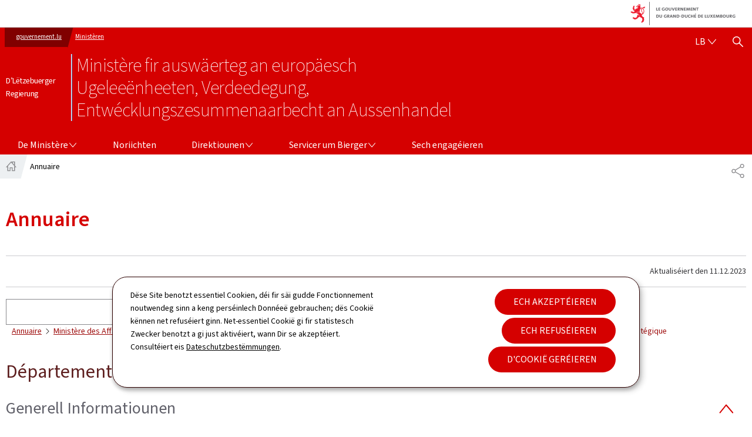

--- FILE ---
content_type: text/html;charset=utf-8
request_url: https://mae.gouvernement.lu/content/gouv2024_maee/lb/annuaire/jcr:content/root/root-responsivegrid/content-responsivegrid/sections-responsivegrid/section/col1/annuaire.directory-content.html?id=5228
body_size: 1606
content:

  <div class="cmp-directory">
    <div class="cmp-directory--search search-bar">
      <form id="directory-search" class="search" aria-label="Annuaire" method="get">
        <label for="search">Sichen</label>
        <input type="text" maxlength="255" name="search" id="search"/>
        <button class="btn" type="submit" title="Search the directory">
          <svg viewBox="0 0 24 24" class="icon" width="24" height="24" aria-hidden="true" focusable="false">
            <use y="0" x="0" xlink:href="#icon-search-button"/>
          </svg>
          <span class="at">Search the directory</span>
        </button>
      </form>
    </div>

    

    
      <nav role="navigation" aria-label="Annuaire: Dir sidd hei:">
        <ol class="cmp-breadcrumb__list">
          <li class="cmp-breadcrumb__item">
            <a href="/lb/annuaire.html" class="cmp-breadcrumb__item-link">
              Annuaire
            </a>
          </li>
          <li class="cmp-breadcrumb__item">
            <a href="?id=110" class="cmp-breadcrumb__item-link">
              Ministère des Affaires étrangères et européennes, de la Défense, de la Coopération et du Commerce extérieur
            </a>
          </li>
<li class="cmp-breadcrumb__item">
            <a href="?id=203" class="cmp-breadcrumb__item-link">
              Direction de la Défense
            </a>
          </li>
<li class="cmp-breadcrumb__item">
            
              <span>Département planification stratégique</span>
            
          </li>

        </ol>
      </nav>

      

      
        
        <h2 class="cmp-directory--title">Département planification stratégique</h2>
        <div class="cmp-directory--detail" data-cmp-is="accordion" data-cmp-is-loaded="true" data-options="{exclusive:false,saveState:true,localToggle:false}" itemscope itemtype="https://schema.org/Organization">

          <details class="detail-box" data-cmp-hook-accordion="item" open>
            <summary class="detail-summary">
              <h3>Generell Informatiounen</h3>
            </summary>
            <div class="detail-panel" data-cmp-hook-accordion="panel">
              <div class="detail-organism">
                <h4 class="org-name" itemprop="name">Département planification stratégique</h4>
                <dl class="org-contact geoportail-addresses">
                  
                    
                      <div class="contact-item contact-address vcard" itemprop="address" itemscope itemtype="https://schema.org/PostalAddress">
                        <dt>
                          <img src="//cdn.public.lu/pictures/maps/pin-map.png" alt="" class="localize"/>
                          <svg viewBox="0 0 24 24" class="icon" width="24" height="24" aria-hidden="true" focusable="false">
                            <use y="0" x="0" xlink:href="#icon-adresse"/>
                          </svg>
                          <span class="at">Adress: </span>
                        </dt>
                        <dd>
                                                    <span class="address-street" itemprop="streetAddress">B.P. 212</span>
                          <span class="address-cp" itemprop="postalCode">L-2012</span>
                          <span class="address-town" itemprop="addressLocality">Luxembourg</span>
                          <span class="address-country" itemprop="addressCountry">
                                                        Luxembourg
                                                    </span>
                          
                        </dd>
                      </div>
                    
                    
                  
                  
                  
                </dl>
                <div class="geoportail-map" data-zoom="15"></div>
              </div>
            </div>
          </details>

          

          <details class="detail-box" data-cmp-hook-accordion="item" open>
            <summary class="detail-summary">
              <h3>Annuaire</h3>
            </summary>
            <div class="detail-panel" data-cmp-hook-accordion="panel">
              <ul class="detail-ressources">
                
                
                  <li class="directory-card">
                    <div class="card-infos">
                      <h4 class="card-name">
                        <span>Soutien administratif</span>
                      </h4>
                      
                    </div>
                    <div class="card-contact">
                      <dl>
                        
                          <div class="contact-item contact-phone">
                            <dt>
                              <svg viewBox="0 0 24 24" class="icon" width="24" height="24" aria-hidden="true" focusable="false">
                                <use y="0" x="0" xlink:href="#icon-telephone"/>
                              </svg>
                              <span>Telefon:</span>
                            </dt>
                            <dd>
                              <a href="tel:247-82838" target="_blank" rel="noopener noreferrer" title="Rufen Sie die 247-82838 - Nei Fënster">247-82838</a>
                              
                            </dd>
                          </div>
                          
                          
                        
                      </dl>
                    </div>
                  </li>
                
              </ul>
            </div>
          </details>
        </div>
      
    

    
  </div>

  
    <script id="datastore-2126957612548348737" data-message="Département planification stratégique - Annuaire - Ministère fir auswäerteg an europäesch Ugeleeënheeten,Verdeedegung, Entwécklungszesummenaarbecht an Aussenhandel - D’Lëtzebuerger Regierung" type='text/javascript'>window.top.document.title = document.querySelector("#datastore-2126957612548348737").dataset.message;</script>
  



--- FILE ---
content_type: text/css
request_url: https://mae.gouvernement.lu/etc.clientlibs/gouvminisites/clientlibs/theme-04-red/clientlib-site.css
body_size: 42631
content:
@font-face{font-family:source-sans-pro;font-style:normal;font-weight:200;src:url(//cdn.public.lu/fonts/source-sans-pro/source-sans-pro-n2.woff2) format("woff2"),url(//cdn.public.lu/fonts/source-sans-pro/source-sans-pro-n2.woff) format("woff")}@font-face{font-family:source-sans-pro;font-style:normal;font-weight:300;src:url(//cdn.public.lu/fonts/source-sans-pro/source-sans-pro-n3.woff2) format("woff2"),url(//cdn.public.lu/fonts/source-sans-pro/source-sans-pro-n3.woff) format("woff")}@font-face{font-family:source-sans-pro;font-style:normal;font-weight:400;src:url(//cdn.public.lu/fonts/source-sans-pro/source-sans-pro-n4.woff2) format("woff2"),url(//cdn.public.lu/fonts/source-sans-pro/source-sans-pro-n4.woff) format("woff")}@font-face{font-family:source-sans-pro;font-style:normal;font-weight:600;src:url(//cdn.public.lu/fonts/source-sans-pro/source-sans-pro-n6.woff2) format("woff2"),url(//cdn.public.lu/fonts/source-sans-pro/source-sans-pro-n6.woff) format("woff")}
/*! normalize.css v8.0.1 | MIT License | github.com/necolas/normalize.css */html{line-height:1.15;-webkit-text-size-adjust:100%}body{margin:0}main{display:block}h1{font-size:2em;margin:.67em 0}hr{box-sizing:content-box;height:0;overflow:visible}pre{font-family:monospace,monospace;font-size:1em}a{background-color:transparent}abbr[title]{border-bottom:none;text-decoration:underline;-webkit-text-decoration:underline dotted;text-decoration:underline dotted}b,strong{font-weight:bolder}code,kbd,samp{font-family:monospace,monospace;font-size:1em}small{font-size:80%}sub,sup{font-size:75%;line-height:0;position:relative;vertical-align:baseline}sub{bottom:-.25em}sup{top:-.5em}img{border-style:none}button,input,optgroup,select,textarea{font-family:inherit;font-size:100%;line-height:1.15;margin:0}button,input{overflow:visible}button,select{text-transform:none}[type=button],[type=reset],[type=submit],button{-webkit-appearance:button}[type=button]::-moz-focus-inner,[type=reset]::-moz-focus-inner,[type=submit]::-moz-focus-inner,button::-moz-focus-inner{border-style:none;padding:0}fieldset{padding:.35em .75em .625em}legend{box-sizing:border-box;color:inherit;display:table;max-width:100%;white-space:normal}progress{vertical-align:baseline}textarea{overflow:auto}[type=checkbox],[type=radio]{box-sizing:border-box;padding:0}[type=number]::-webkit-inner-spin-button,[type=number]::-webkit-outer-spin-button{height:auto}[type=search]{-webkit-appearance:textfield;outline-offset:-2px}[type=search]::-webkit-search-decoration{-webkit-appearance:none}::-webkit-file-upload-button{-webkit-appearance:button;font:inherit}details{display:block}summary{display:list-item}[hidden],template{display:none}.root-container{overflow-x:hidden}.is-hidden{display:none}.a--left{float:left;margin-right:2rem}.a--right{float:right;margin-left:2rem}.a--left,.a--right{max-width:32%}.highlight{background:#f2faff;color:#61616A;display:block;margin:1.5rem 0;padding:1.5rem 2rem}.highlight>:last-child{margin-bottom:0}a{color:#9E0D0D;text-decoration:underline}a:hover,a:visited{color:#61480C}a:focus,a:hover{text-decoration:none}[class$=backgroundColor--neutral] a:not(.cmp-button){color:#9E0D0D;text-decoration:underline}[class$=backgroundColor--neutral] a:not(.cmp-button):visited{color:#61480C}[class$=backgroundColor--neutral] a:not(.cmp-button):hover{color:#61480C;text-decoration:none}[class$=backgroundColor--neutral] a:not(.cmp-button):focus{text-decoration:none}[class$=backgroundColor--dark] a:not(.cmp-button){color:#FEF5F5;text-decoration:underline}[class$=backgroundColor--dark] a:not(.cmp-button):visited{color:#FFE8A8}[class$=backgroundColor--dark] a:not(.cmp-button):hover{color:#FFE8A8;text-decoration:none}[class$=backgroundColor--dark] a:not(.cmp-button):focus{text-decoration:none}.page-footernav a{color:#FEF5F5;text-decoration:underline}.page-footernav a:visited{color:#FFE8A8}.page-footernav a:hover{color:#FFE8A8;text-decoration:none}.page-footernav a:focus{text-decoration:none}.btn,.btn.btn--backgroundColor--light,.cmp-section--backgroundColor--light .btn,.cmp-section--backgroundColor--neutral .btn,button,input[type=submit]{background-color:#D50000;border:1px solid #d50000;border-radius:0;box-sizing:border-box;color:#FFFFFF;display:inline-block;font-size:1.6rem;-ms-hyphens:none;hyphens:none;line-height:2rem;padding:1.2rem 1rem;position:relative;text-align:center;text-decoration:none;text-transform:uppercase;transition:.3s ease-in;width:auto}.btn span.cmp-button__icon .icon,.btn span.cmp-button__icon svg,.btn.btn--backgroundColor--light span.cmp-button__icon .icon,.btn.btn--backgroundColor--light span.cmp-button__icon svg,.cmp-section--backgroundColor--light .btn span.cmp-button__icon .icon,.cmp-section--backgroundColor--light .btn span.cmp-button__icon svg,.cmp-section--backgroundColor--neutral .btn span.cmp-button__icon .icon,.cmp-section--backgroundColor--neutral .btn span.cmp-button__icon svg,button span.cmp-button__icon .icon,button span.cmp-button__icon svg,input[type=submit] span.cmp-button__icon .icon,input[type=submit] span.cmp-button__icon svg{color:#FFFFFF;fill:#FFFFFF;transition:.3s ease-in}.btn.btn--backgroundColor--light:visited,.btn:visited,.cmp-section--backgroundColor--light .btn:visited,.cmp-section--backgroundColor--neutral .btn:visited,button:visited,input[type=submit]:visited{background-color:#D50000;border:1px solid #d50000;color:#FFFFFF;text-decoration:none}.btn.btn--backgroundColor--light:visited span.cmp-button__icon .icon,.btn.btn--backgroundColor--light:visited span.cmp-button__icon svg,.btn:visited span.cmp-button__icon .icon,.btn:visited span.cmp-button__icon svg,.cmp-section--backgroundColor--light .btn:visited span.cmp-button__icon .icon,.cmp-section--backgroundColor--light .btn:visited span.cmp-button__icon svg,.cmp-section--backgroundColor--neutral .btn:visited span.cmp-button__icon .icon,.cmp-section--backgroundColor--neutral .btn:visited span.cmp-button__icon svg,button:visited span.cmp-button__icon .icon,button:visited span.cmp-button__icon svg,input[type=submit]:visited span.cmp-button__icon .icon,input[type=submit]:visited span.cmp-button__icon svg{color:#FFFFFF;fill:#FFFFFF}.btn.btn--backgroundColor--light:active,.btn.btn--backgroundColor--light:hover,.btn:active,.btn:hover,.cmp-section--backgroundColor--light .btn:active,.cmp-section--backgroundColor--light .btn:hover,.cmp-section--backgroundColor--neutral .btn:active,.cmp-section--backgroundColor--neutral .btn:hover,button:active,button:hover,input[type=submit]:active,input[type=submit]:hover{background-color:#FFD5D5;border:1px solid #d23c3c;color:#000;text-decoration:none}.btn.btn--backgroundColor--light:active span.cmp-button__icon .icon,.btn.btn--backgroundColor--light:active span.cmp-button__icon svg,.btn.btn--backgroundColor--light:hover span.cmp-button__icon .icon,.btn.btn--backgroundColor--light:hover span.cmp-button__icon svg,.btn:active span.cmp-button__icon .icon,.btn:active span.cmp-button__icon svg,.btn:hover span.cmp-button__icon .icon,.btn:hover span.cmp-button__icon svg,.cmp-section--backgroundColor--light .btn:active span.cmp-button__icon .icon,.cmp-section--backgroundColor--light .btn:active span.cmp-button__icon svg,.cmp-section--backgroundColor--light .btn:hover span.cmp-button__icon .icon,.cmp-section--backgroundColor--light .btn:hover span.cmp-button__icon svg,.cmp-section--backgroundColor--neutral .btn:active span.cmp-button__icon .icon,.cmp-section--backgroundColor--neutral .btn:active span.cmp-button__icon svg,.cmp-section--backgroundColor--neutral .btn:hover span.cmp-button__icon .icon,.cmp-section--backgroundColor--neutral .btn:hover span.cmp-button__icon svg,button:active span.cmp-button__icon .icon,button:active span.cmp-button__icon svg,button:hover span.cmp-button__icon .icon,button:hover span.cmp-button__icon svg,input[type=submit]:active span.cmp-button__icon .icon,input[type=submit]:active span.cmp-button__icon svg,input[type=submit]:hover span.cmp-button__icon .icon,input[type=submit]:hover span.cmp-button__icon svg{color:#000;fill:#000}.btn span.cmp-button__icon+.cmp-button__text,.btn span.cmp-button__text+.cmp-button__icon,.btn.btn--backgroundColor--light span.cmp-button__icon+.cmp-button__text,.btn.btn--backgroundColor--light span.cmp-button__text+.cmp-button__icon,.cmp-section--backgroundColor--light .btn span.cmp-button__icon+.cmp-button__text,.cmp-section--backgroundColor--light .btn span.cmp-button__text+.cmp-button__icon,.cmp-section--backgroundColor--neutral .btn span.cmp-button__icon+.cmp-button__text,.cmp-section--backgroundColor--neutral .btn span.cmp-button__text+.cmp-button__icon,button span.cmp-button__icon+.cmp-button__text,button span.cmp-button__text+.cmp-button__icon,input[type=submit] span.cmp-button__icon+.cmp-button__text,input[type=submit] span.cmp-button__text+.cmp-button__icon{margin-left:.6rem}.btn.btn--backgroundColor--light.btn--disabled,.btn.btn--backgroundColor--light[disabled],.btn.btn--backgroundColor--light[disabled]:hover,.btn.btn--disabled,.btn[disabled],.btn[disabled]:hover,.cmp-section--backgroundColor--light .btn.btn--disabled,.cmp-section--backgroundColor--light .btn[disabled],.cmp-section--backgroundColor--light .btn[disabled]:hover,.cmp-section--backgroundColor--neutral .btn.btn--disabled,.cmp-section--backgroundColor--neutral .btn[disabled],.cmp-section--backgroundColor--neutral .btn[disabled]:hover,button.btn--disabled,button[disabled],button[disabled]:hover,input[type=submit].btn--disabled,input[type=submit][disabled],input[type=submit][disabled]:hover{background-color:#CCCCCF;border:none;color:#8A8A8D}.btn.btn--backgroundColor--light.btn--link,.btn.btn--link,.cmp-section--backgroundColor--light .btn.btn--link,.cmp-section--backgroundColor--neutral .btn.btn--link,button.btn--link,input[type=submit].btn--link{background-color:#FFFFFF;border:1px solid #edf0f2;color:#000;filter:drop-shadow(10px 10px 25px rgba(0,0,0,.1));transform:translateY(-.1rem);transition:.3s ease-in}.btn.btn--backgroundColor--light.btn--link span.cmp-button__icon .icon,.btn.btn--backgroundColor--light.btn--link span.cmp-button__icon svg,.btn.btn--link span.cmp-button__icon .icon,.btn.btn--link span.cmp-button__icon svg,.cmp-section--backgroundColor--light .btn.btn--link span.cmp-button__icon .icon,.cmp-section--backgroundColor--light .btn.btn--link span.cmp-button__icon svg,.cmp-section--backgroundColor--neutral .btn.btn--link span.cmp-button__icon .icon,.cmp-section--backgroundColor--neutral .btn.btn--link span.cmp-button__icon svg,button.btn--link span.cmp-button__icon .icon,button.btn--link span.cmp-button__icon svg,input[type=submit].btn--link span.cmp-button__icon .icon,input[type=submit].btn--link span.cmp-button__icon svg{color:#000;fill:#000}.btn.btn--backgroundColor--light.btn--link .cmp-button__icon,.btn.btn--link .cmp-button__icon,.cmp-section--backgroundColor--light .btn.btn--link .cmp-button__icon,.cmp-section--backgroundColor--neutral .btn.btn--link .cmp-button__icon,button.btn--link .cmp-button__icon,input[type=submit].btn--link .cmp-button__icon{color:#000}.btn.btn--backgroundColor--light.btn--link:active,.btn.btn--backgroundColor--light.btn--link:visited,.btn.btn--link:active,.btn.btn--link:visited,.cmp-section--backgroundColor--light .btn.btn--link:active,.cmp-section--backgroundColor--light .btn.btn--link:visited,.cmp-section--backgroundColor--neutral .btn.btn--link:active,.cmp-section--backgroundColor--neutral .btn.btn--link:visited,button.btn--link:active,button.btn--link:visited,input[type=submit].btn--link:active,input[type=submit].btn--link:visited{background-color:#FFFFFF;border:1px solid #edf0f2;color:#000}.btn.btn--backgroundColor--light.btn--link:hover,.btn.btn--link:hover,.cmp-section--backgroundColor--light .btn.btn--link:hover,.cmp-section--backgroundColor--neutral .btn.btn--link:hover,button.btn--link:hover,input[type=submit].btn--link:hover{background-color:#D50000;border:1px solid #d50000;color:#FFFFFF;filter:drop-shadow(0 2px 6px rgba(0,0,0,.3));transform:translateY(.3rem);transition:.3s ease-in}.btn.btn--backgroundColor--light.btn--link:hover .cmp-button__icon,.btn.btn--link:hover .cmp-button__icon,.cmp-section--backgroundColor--light .btn.btn--link:hover .cmp-button__icon,.cmp-section--backgroundColor--neutral .btn.btn--link:hover .cmp-button__icon,button.btn--link:hover .cmp-button__icon,input[type=submit].btn--link:hover .cmp-button__icon{color:#FFFFFF}.btn.btn--backgroundColor--light.btn--link:hover span.cmp-button__icon .icon,.btn.btn--backgroundColor--light.btn--link:hover span.cmp-button__icon svg,.btn.btn--link:hover span.cmp-button__icon .icon,.btn.btn--link:hover span.cmp-button__icon svg,.cmp-section--backgroundColor--light .btn.btn--link:hover span.cmp-button__icon .icon,.cmp-section--backgroundColor--light .btn.btn--link:hover span.cmp-button__icon svg,.cmp-section--backgroundColor--neutral .btn.btn--link:hover span.cmp-button__icon .icon,.cmp-section--backgroundColor--neutral .btn.btn--link:hover span.cmp-button__icon svg,button.btn--link:hover span.cmp-button__icon .icon,button.btn--link:hover span.cmp-button__icon svg,input[type=submit].btn--link:hover span.cmp-button__icon .icon,input[type=submit].btn--link:hover span.cmp-button__icon svg{color:#FFFFFF;fill:#FFFFFF}.btn.btn--backgroundColor--light.btn--link.btn--disabled,.btn.btn--backgroundColor--light.btn--link[disabled],.btn.btn--backgroundColor--light.btn--link[disabled]:hover,.btn.btn--link.btn--disabled,.btn.btn--link[disabled],.btn.btn--link[disabled]:hover,.cmp-section--backgroundColor--light .btn.btn--link.btn--disabled,.cmp-section--backgroundColor--light .btn.btn--link[disabled],.cmp-section--backgroundColor--light .btn.btn--link[disabled]:hover,.cmp-section--backgroundColor--neutral .btn.btn--link.btn--disabled,.cmp-section--backgroundColor--neutral .btn.btn--link[disabled],.cmp-section--backgroundColor--neutral .btn.btn--link[disabled]:hover,button.btn--link.btn--disabled,button.btn--link[disabled],button.btn--link[disabled]:hover,input[type=submit].btn--link.btn--disabled,input[type=submit].btn--link[disabled],input[type=submit].btn--link[disabled]:hover{background-color:#CCCCCF;border:none;color:#8A8A8D}.btn.btn--backgroundColor--light.btn--link.btn--disabled .cmp-button__icon,.btn.btn--backgroundColor--light.btn--link[disabled] .cmp-button__icon,.btn.btn--backgroundColor--light.btn--link[disabled]:hover .cmp-button__icon,.btn.btn--link.btn--disabled .cmp-button__icon,.btn.btn--link[disabled] .cmp-button__icon,.btn.btn--link[disabled]:hover .cmp-button__icon,.cmp-section--backgroundColor--light .btn.btn--link.btn--disabled .cmp-button__icon,.cmp-section--backgroundColor--light .btn.btn--link[disabled] .cmp-button__icon,.cmp-section--backgroundColor--light .btn.btn--link[disabled]:hover .cmp-button__icon,.cmp-section--backgroundColor--neutral .btn.btn--link.btn--disabled .cmp-button__icon,.cmp-section--backgroundColor--neutral .btn.btn--link[disabled] .cmp-button__icon,.cmp-section--backgroundColor--neutral .btn.btn--link[disabled]:hover .cmp-button__icon,button.btn--link.btn--disabled .cmp-button__icon,button.btn--link[disabled] .cmp-button__icon,button.btn--link[disabled]:hover .cmp-button__icon,input[type=submit].btn--link.btn--disabled .cmp-button__icon,input[type=submit].btn--link[disabled] .cmp-button__icon,input[type=submit].btn--link[disabled]:hover .cmp-button__icon{color:#8A8A8D}.btn.btn--backgroundColor--light.btn--nude,.btn.btn--nude,.cmp-section--backgroundColor--light .btn.btn--nude,.cmp-section--backgroundColor--neutral .btn.btn--nude,button.btn--nude,input[type=submit].btn--nude{background:transparent;border:none;color:inherit;margin:0;padding:0;position:static}.btn.btn--backgroundColor--light.btn--nude:focus,.btn.btn--backgroundColor--light.btn--nude:hover,.btn.btn--nude:focus,.btn.btn--nude:hover,.cmp-section--backgroundColor--light .btn.btn--nude:focus,.cmp-section--backgroundColor--light .btn.btn--nude:hover,.cmp-section--backgroundColor--neutral .btn.btn--nude:focus,.cmp-section--backgroundColor--neutral .btn.btn--nude:hover,button.btn--nude:focus,button.btn--nude:hover,input[type=submit].btn--nude:focus,input[type=submit].btn--nude:hover{background:transparent;border:none}.btn.btn--backgroundColor--light.btn--nude.btn--backgroundColor--dark,.btn.btn--nude.btn--backgroundColor--dark,.cmp-section--backgroundColor--light .btn.btn--nude.btn--backgroundColor--dark,.cmp-section--backgroundColor--neutral .btn.btn--nude.btn--backgroundColor--dark,button.btn--nude.btn--backgroundColor--dark,input[type=submit].btn--nude.btn--backgroundColor--dark{color:#FEF5F5;text-decoration:underline}.btn.btn--backgroundColor--light.btn--nude.btn--backgroundColor--dark:visited,.btn.btn--nude.btn--backgroundColor--dark:visited,.cmp-section--backgroundColor--light .btn.btn--nude.btn--backgroundColor--dark:visited,.cmp-section--backgroundColor--neutral .btn.btn--nude.btn--backgroundColor--dark:visited,button.btn--nude.btn--backgroundColor--dark:visited,input[type=submit].btn--nude.btn--backgroundColor--dark:visited{color:#FFE8A8}.btn.btn--backgroundColor--light.btn--nude.btn--backgroundColor--dark:hover,.btn.btn--nude.btn--backgroundColor--dark:hover,.cmp-section--backgroundColor--light .btn.btn--nude.btn--backgroundColor--dark:hover,.cmp-section--backgroundColor--neutral .btn.btn--nude.btn--backgroundColor--dark:hover,button.btn--nude.btn--backgroundColor--dark:hover,input[type=submit].btn--nude.btn--backgroundColor--dark:hover{color:#FFE8A8;text-decoration:none}.btn.btn--backgroundColor--light.btn--nude.btn--backgroundColor--dark:focus,.btn.btn--nude.btn--backgroundColor--dark:focus,.cmp-section--backgroundColor--light .btn.btn--nude.btn--backgroundColor--dark:focus,.cmp-section--backgroundColor--neutral .btn.btn--nude.btn--backgroundColor--dark:focus,button.btn--nude.btn--backgroundColor--dark:focus,input[type=submit].btn--nude.btn--backgroundColor--dark:focus{text-decoration:none}.btn.btn--backgroundColor--light.btn--nude.btn--backgroundColor--neutral,.btn.btn--nude.btn--backgroundColor--neutral,.cmp-section--backgroundColor--light .btn.btn--nude.btn--backgroundColor--neutral,.cmp-section--backgroundColor--neutral .btn.btn--nude.btn--backgroundColor--neutral,button.btn--nude.btn--backgroundColor--neutral,input[type=submit].btn--nude.btn--backgroundColor--neutral{color:#9E0D0D;text-decoration:underline}.btn.btn--backgroundColor--light.btn--nude.btn--backgroundColor--neutral:visited,.btn.btn--nude.btn--backgroundColor--neutral:visited,.cmp-section--backgroundColor--light .btn.btn--nude.btn--backgroundColor--neutral:visited,.cmp-section--backgroundColor--neutral .btn.btn--nude.btn--backgroundColor--neutral:visited,button.btn--nude.btn--backgroundColor--neutral:visited,input[type=submit].btn--nude.btn--backgroundColor--neutral:visited{color:#61480C}.btn.btn--backgroundColor--light.btn--nude.btn--backgroundColor--neutral:hover,.btn.btn--nude.btn--backgroundColor--neutral:hover,.cmp-section--backgroundColor--light .btn.btn--nude.btn--backgroundColor--neutral:hover,.cmp-section--backgroundColor--neutral .btn.btn--nude.btn--backgroundColor--neutral:hover,button.btn--nude.btn--backgroundColor--neutral:hover,input[type=submit].btn--nude.btn--backgroundColor--neutral:hover{color:#61480C;text-decoration:none}.btn.btn--backgroundColor--light.btn--nude.btn--backgroundColor--neutral:focus,.btn.btn--nude.btn--backgroundColor--neutral:focus,.cmp-section--backgroundColor--light .btn.btn--nude.btn--backgroundColor--neutral:focus,.cmp-section--backgroundColor--neutral .btn.btn--nude.btn--backgroundColor--neutral:focus,button.btn--nude.btn--backgroundColor--neutral:focus,input[type=submit].btn--nude.btn--backgroundColor--neutral:focus{text-decoration:none}.btn.btn--backgroundColor--light.btn--nude.btn--backgroundColor--light,.btn.btn--nude.btn--backgroundColor--light,.cmp-section--backgroundColor--light .btn.btn--nude.btn--backgroundColor--light,.cmp-section--backgroundColor--neutral .btn.btn--nude.btn--backgroundColor--light,button.btn--nude.btn--backgroundColor--light,input[type=submit].btn--nude.btn--backgroundColor--light{color:#9E0D0D;text-decoration:underline}.btn.btn--backgroundColor--light.btn--nude.btn--backgroundColor--light:visited,.btn.btn--nude.btn--backgroundColor--light:visited,.cmp-section--backgroundColor--light .btn.btn--nude.btn--backgroundColor--light:visited,.cmp-section--backgroundColor--neutral .btn.btn--nude.btn--backgroundColor--light:visited,button.btn--nude.btn--backgroundColor--light:visited,input[type=submit].btn--nude.btn--backgroundColor--light:visited{color:#61480C}.btn.btn--backgroundColor--light.btn--nude.btn--backgroundColor--light:hover,.btn.btn--nude.btn--backgroundColor--light:hover,.cmp-section--backgroundColor--light .btn.btn--nude.btn--backgroundColor--light:hover,.cmp-section--backgroundColor--neutral .btn.btn--nude.btn--backgroundColor--light:hover,button.btn--nude.btn--backgroundColor--light:hover,input[type=submit].btn--nude.btn--backgroundColor--light:hover{color:#61480C;text-decoration:none}.btn.btn--backgroundColor--light.btn--nude.btn--backgroundColor--light:focus,.btn.btn--nude.btn--backgroundColor--light:focus,.cmp-section--backgroundColor--light .btn.btn--nude.btn--backgroundColor--light:focus,.cmp-section--backgroundColor--neutral .btn.btn--nude.btn--backgroundColor--light:focus,button.btn--nude.btn--backgroundColor--light:focus,input[type=submit].btn--nude.btn--backgroundColor--light:focus{text-decoration:none}.btn.btn--backgroundColor--light.btn--rounded,.btn.btn--rounded,.cmp-section--backgroundColor--light .btn.btn--rounded,.cmp-section--backgroundColor--neutral .btn.btn--rounded,button.btn--rounded,input[type=submit].btn--rounded{border-radius:10rem;padding:1rem 3rem}.btn.btn--backgroundColor--light.btn--rounded.btn--backgroundColor--light,.btn.btn--rounded.btn--backgroundColor--light,.cmp-section--backgroundColor--light .btn.btn--rounded.btn--backgroundColor--light,.cmp-section--backgroundColor--neutral .btn.btn--rounded.btn--backgroundColor--light,button.btn--rounded.btn--backgroundColor--light,input[type=submit].btn--rounded.btn--backgroundColor--light{background-color:#FFFFFF;border:3px solid #000;color:#000}.btn.btn--backgroundColor--light.btn--rounded.btn--backgroundColor--light:active,.btn.btn--backgroundColor--light.btn--rounded.btn--backgroundColor--light:visited,.btn.btn--rounded.btn--backgroundColor--light:active,.btn.btn--rounded.btn--backgroundColor--light:visited,.cmp-section--backgroundColor--light .btn.btn--rounded.btn--backgroundColor--light:active,.cmp-section--backgroundColor--light .btn.btn--rounded.btn--backgroundColor--light:visited,.cmp-section--backgroundColor--neutral .btn.btn--rounded.btn--backgroundColor--light:active,.cmp-section--backgroundColor--neutral .btn.btn--rounded.btn--backgroundColor--light:visited,button.btn--rounded.btn--backgroundColor--light:active,button.btn--rounded.btn--backgroundColor--light:visited,input[type=submit].btn--rounded.btn--backgroundColor--light:active,input[type=submit].btn--rounded.btn--backgroundColor--light:visited{background-color:#000;border:3px solid #d50000;color:#FFFFFF}.btn.btn--backgroundColor--light.btn--rounded.btn--backgroundColor--light:hover,.btn.btn--rounded.btn--backgroundColor--light:hover,.cmp-section--backgroundColor--light .btn.btn--rounded.btn--backgroundColor--light:hover,.cmp-section--backgroundColor--neutral .btn.btn--rounded.btn--backgroundColor--light:hover,button.btn--rounded.btn--backgroundColor--light:hover,input[type=submit].btn--rounded.btn--backgroundColor--light:hover{background-color:#D50000;border:3px solid #000;color:#000}.btn.btn--backgroundColor--light.btn--rounded.btn--backgroundColor--light:focus,.btn.btn--rounded.btn--backgroundColor--light:focus,.cmp-section--backgroundColor--light .btn.btn--rounded.btn--backgroundColor--light:focus,.cmp-section--backgroundColor--neutral .btn.btn--rounded.btn--backgroundColor--light:focus,button.btn--rounded.btn--backgroundColor--light:focus,input[type=submit].btn--rounded.btn--backgroundColor--light:focus{background-color:#000;border:3px solid #d50000;color:#FFFFFF;outline-color:#000}.btn.btn--backgroundColor--light.btn--rounded.btn--backgroundColor--light.btn--disabled,.btn.btn--backgroundColor--light.btn--rounded.btn--backgroundColor--light[disabled],.btn.btn--backgroundColor--light.btn--rounded.btn--backgroundColor--light[disabled]:hover,.btn.btn--rounded.btn--backgroundColor--light.btn--disabled,.btn.btn--rounded.btn--backgroundColor--light[disabled],.btn.btn--rounded.btn--backgroundColor--light[disabled]:hover,.cmp-section--backgroundColor--light .btn.btn--rounded.btn--backgroundColor--light.btn--disabled,.cmp-section--backgroundColor--light .btn.btn--rounded.btn--backgroundColor--light[disabled],.cmp-section--backgroundColor--light .btn.btn--rounded.btn--backgroundColor--light[disabled]:hover,.cmp-section--backgroundColor--neutral .btn.btn--rounded.btn--backgroundColor--light.btn--disabled,.cmp-section--backgroundColor--neutral .btn.btn--rounded.btn--backgroundColor--light[disabled],.cmp-section--backgroundColor--neutral .btn.btn--rounded.btn--backgroundColor--light[disabled]:hover,button.btn--rounded.btn--backgroundColor--light.btn--disabled,button.btn--rounded.btn--backgroundColor--light[disabled],button.btn--rounded.btn--backgroundColor--light[disabled]:hover,input[type=submit].btn--rounded.btn--backgroundColor--light.btn--disabled,input[type=submit].btn--rounded.btn--backgroundColor--light[disabled],input[type=submit].btn--rounded.btn--backgroundColor--light[disabled]:hover{background-color:#FFFFFF;border:3px solid #5e1f1f;color:#5E1F1F}.btn.btn--backgroundColor--light.btn--rounded.btn--backgroundColor--light.btn--disabled:focus,.btn.btn--backgroundColor--light.btn--rounded.btn--backgroundColor--light[disabled]:focus,.btn.btn--backgroundColor--light.btn--rounded.btn--backgroundColor--light[disabled]:hover:focus,.btn.btn--rounded.btn--backgroundColor--light.btn--disabled:focus,.btn.btn--rounded.btn--backgroundColor--light[disabled]:focus,.btn.btn--rounded.btn--backgroundColor--light[disabled]:hover:focus,.cmp-section--backgroundColor--light .btn.btn--rounded.btn--backgroundColor--light.btn--disabled:focus,.cmp-section--backgroundColor--light .btn.btn--rounded.btn--backgroundColor--light[disabled]:focus,.cmp-section--backgroundColor--light .btn.btn--rounded.btn--backgroundColor--light[disabled]:hover:focus,.cmp-section--backgroundColor--neutral .btn.btn--rounded.btn--backgroundColor--light.btn--disabled:focus,.cmp-section--backgroundColor--neutral .btn.btn--rounded.btn--backgroundColor--light[disabled]:focus,.cmp-section--backgroundColor--neutral .btn.btn--rounded.btn--backgroundColor--light[disabled]:hover:focus,button.btn--rounded.btn--backgroundColor--light.btn--disabled:focus,button.btn--rounded.btn--backgroundColor--light[disabled]:focus,button.btn--rounded.btn--backgroundColor--light[disabled]:hover:focus,input[type=submit].btn--rounded.btn--backgroundColor--light.btn--disabled:focus,input[type=submit].btn--rounded.btn--backgroundColor--light[disabled]:focus,input[type=submit].btn--rounded.btn--backgroundColor--light[disabled]:hover:focus{outline-color:#000}.btn.btn--backgroundColor--light.btn--rounded.btn--backgroundColor--neutral,.btn.btn--rounded.btn--backgroundColor--neutral,.cmp-section--backgroundColor--light .btn.btn--rounded.btn--backgroundColor--neutral,.cmp-section--backgroundColor--neutral .btn.btn--rounded.btn--backgroundColor--neutral,button.btn--rounded.btn--backgroundColor--neutral,input[type=submit].btn--rounded.btn--backgroundColor--neutral{background-color:#5E1F1F;border:3px solid transparent;color:#FFFFFF}.btn.btn--backgroundColor--light.btn--rounded.btn--backgroundColor--neutral:active,.btn.btn--backgroundColor--light.btn--rounded.btn--backgroundColor--neutral:visited,.btn.btn--rounded.btn--backgroundColor--neutral:active,.btn.btn--rounded.btn--backgroundColor--neutral:visited,.cmp-section--backgroundColor--light .btn.btn--rounded.btn--backgroundColor--neutral:active,.cmp-section--backgroundColor--light .btn.btn--rounded.btn--backgroundColor--neutral:visited,.cmp-section--backgroundColor--neutral .btn.btn--rounded.btn--backgroundColor--neutral:active,.cmp-section--backgroundColor--neutral .btn.btn--rounded.btn--backgroundColor--neutral:visited,button.btn--rounded.btn--backgroundColor--neutral:active,button.btn--rounded.btn--backgroundColor--neutral:visited,input[type=submit].btn--rounded.btn--backgroundColor--neutral:active,input[type=submit].btn--rounded.btn--backgroundColor--neutral:visited{background-color:#FFD5D5;border:3px solid #000;color:#000}.btn.btn--backgroundColor--light.btn--rounded.btn--backgroundColor--neutral:hover,.btn.btn--rounded.btn--backgroundColor--neutral:hover,.cmp-section--backgroundColor--light .btn.btn--rounded.btn--backgroundColor--neutral:hover,.cmp-section--backgroundColor--neutral .btn.btn--rounded.btn--backgroundColor--neutral:hover,button.btn--rounded.btn--backgroundColor--neutral:hover,input[type=submit].btn--rounded.btn--backgroundColor--neutral:hover{background-color:#000;border:3px solid transparent;color:#FFFFFF}.btn.btn--backgroundColor--light.btn--rounded.btn--backgroundColor--neutral:focus,.btn.btn--rounded.btn--backgroundColor--neutral:focus,.cmp-section--backgroundColor--light .btn.btn--rounded.btn--backgroundColor--neutral:focus,.cmp-section--backgroundColor--neutral .btn.btn--rounded.btn--backgroundColor--neutral:focus,button.btn--rounded.btn--backgroundColor--neutral:focus,input[type=submit].btn--rounded.btn--backgroundColor--neutral:focus{background-color:#FFD5D5;border:3px solid #000;color:#000;outline-color:#000}.btn.btn--backgroundColor--light.btn--rounded.btn--backgroundColor--neutral.btn--disabled,.btn.btn--backgroundColor--light.btn--rounded.btn--backgroundColor--neutral[disabled],.btn.btn--backgroundColor--light.btn--rounded.btn--backgroundColor--neutral[disabled]:hover,.btn.btn--rounded.btn--backgroundColor--neutral.btn--disabled,.btn.btn--rounded.btn--backgroundColor--neutral[disabled],.btn.btn--rounded.btn--backgroundColor--neutral[disabled]:hover,.cmp-section--backgroundColor--light .btn.btn--rounded.btn--backgroundColor--neutral.btn--disabled,.cmp-section--backgroundColor--light .btn.btn--rounded.btn--backgroundColor--neutral[disabled],.cmp-section--backgroundColor--light .btn.btn--rounded.btn--backgroundColor--neutral[disabled]:hover,.cmp-section--backgroundColor--neutral .btn.btn--rounded.btn--backgroundColor--neutral.btn--disabled,.cmp-section--backgroundColor--neutral .btn.btn--rounded.btn--backgroundColor--neutral[disabled],.cmp-section--backgroundColor--neutral .btn.btn--rounded.btn--backgroundColor--neutral[disabled]:hover,button.btn--rounded.btn--backgroundColor--neutral.btn--disabled,button.btn--rounded.btn--backgroundColor--neutral[disabled],button.btn--rounded.btn--backgroundColor--neutral[disabled]:hover,input[type=submit].btn--rounded.btn--backgroundColor--neutral.btn--disabled,input[type=submit].btn--rounded.btn--backgroundColor--neutral[disabled],input[type=submit].btn--rounded.btn--backgroundColor--neutral[disabled]:hover{background-color:#FFFFFF;border:3px solid #5e1f1f;color:#5E1F1F}.btn.btn--backgroundColor--light.btn--rounded.btn--backgroundColor--neutral.btn--disabled:focus,.btn.btn--backgroundColor--light.btn--rounded.btn--backgroundColor--neutral[disabled]:focus,.btn.btn--backgroundColor--light.btn--rounded.btn--backgroundColor--neutral[disabled]:hover:focus,.btn.btn--rounded.btn--backgroundColor--neutral.btn--disabled:focus,.btn.btn--rounded.btn--backgroundColor--neutral[disabled]:focus,.btn.btn--rounded.btn--backgroundColor--neutral[disabled]:hover:focus,.cmp-section--backgroundColor--light .btn.btn--rounded.btn--backgroundColor--neutral.btn--disabled:focus,.cmp-section--backgroundColor--light .btn.btn--rounded.btn--backgroundColor--neutral[disabled]:focus,.cmp-section--backgroundColor--light .btn.btn--rounded.btn--backgroundColor--neutral[disabled]:hover:focus,.cmp-section--backgroundColor--neutral .btn.btn--rounded.btn--backgroundColor--neutral.btn--disabled:focus,.cmp-section--backgroundColor--neutral .btn.btn--rounded.btn--backgroundColor--neutral[disabled]:focus,.cmp-section--backgroundColor--neutral .btn.btn--rounded.btn--backgroundColor--neutral[disabled]:hover:focus,button.btn--rounded.btn--backgroundColor--neutral.btn--disabled:focus,button.btn--rounded.btn--backgroundColor--neutral[disabled]:focus,button.btn--rounded.btn--backgroundColor--neutral[disabled]:hover:focus,input[type=submit].btn--rounded.btn--backgroundColor--neutral.btn--disabled:focus,input[type=submit].btn--rounded.btn--backgroundColor--neutral[disabled]:focus,input[type=submit].btn--rounded.btn--backgroundColor--neutral[disabled]:hover:focus{outline-color:#000}.btn.btn--backgroundColor--light.btn--rounded.btn--backgroundColor--dark,.btn.btn--rounded.btn--backgroundColor--dark,.cmp-section--backgroundColor--light .btn.btn--rounded.btn--backgroundColor--dark,.cmp-section--backgroundColor--neutral .btn.btn--rounded.btn--backgroundColor--dark,button.btn--rounded.btn--backgroundColor--dark,input[type=submit].btn--rounded.btn--backgroundColor--dark{background-color:#D50000;border:3px solid transparent;color:#000}.btn.btn--backgroundColor--light.btn--rounded.btn--backgroundColor--dark:active,.btn.btn--backgroundColor--light.btn--rounded.btn--backgroundColor--dark:visited,.btn.btn--rounded.btn--backgroundColor--dark:active,.btn.btn--rounded.btn--backgroundColor--dark:visited,.cmp-section--backgroundColor--light .btn.btn--rounded.btn--backgroundColor--dark:active,.cmp-section--backgroundColor--light .btn.btn--rounded.btn--backgroundColor--dark:visited,.cmp-section--backgroundColor--neutral .btn.btn--rounded.btn--backgroundColor--dark:active,.cmp-section--backgroundColor--neutral .btn.btn--rounded.btn--backgroundColor--dark:visited,button.btn--rounded.btn--backgroundColor--dark:active,button.btn--rounded.btn--backgroundColor--dark:visited,input[type=submit].btn--rounded.btn--backgroundColor--dark:active,input[type=submit].btn--rounded.btn--backgroundColor--dark:visited{background-color:#8A8A8D;border:3px solid #ffffff;color:#000}.btn.btn--backgroundColor--light.btn--rounded.btn--backgroundColor--dark:hover,.btn.btn--rounded.btn--backgroundColor--dark:hover,.cmp-section--backgroundColor--light .btn.btn--rounded.btn--backgroundColor--dark:hover,.cmp-section--backgroundColor--neutral .btn.btn--rounded.btn--backgroundColor--dark:hover,button.btn--rounded.btn--backgroundColor--dark:hover,input[type=submit].btn--rounded.btn--backgroundColor--dark:hover{background-color:#8A8A8D;border:3px solid transparent;color:#000}.btn.btn--backgroundColor--light.btn--rounded.btn--backgroundColor--dark:focus,.btn.btn--rounded.btn--backgroundColor--dark:focus,.cmp-section--backgroundColor--light .btn.btn--rounded.btn--backgroundColor--dark:focus,.cmp-section--backgroundColor--neutral .btn.btn--rounded.btn--backgroundColor--dark:focus,button.btn--rounded.btn--backgroundColor--dark:focus,input[type=submit].btn--rounded.btn--backgroundColor--dark:focus{background-color:#8A8A8D;border:3px solid #ffffff;color:#000;outline-color:#FFFFFF}.btn.btn--backgroundColor--light.btn--rounded.btn--backgroundColor--dark.btn--disabled,.btn.btn--backgroundColor--light.btn--rounded.btn--backgroundColor--dark[disabled],.btn.btn--backgroundColor--light.btn--rounded.btn--backgroundColor--dark[disabled]:hover,.btn.btn--rounded.btn--backgroundColor--dark.btn--disabled,.btn.btn--rounded.btn--backgroundColor--dark[disabled],.btn.btn--rounded.btn--backgroundColor--dark[disabled]:hover,.cmp-section--backgroundColor--light .btn.btn--rounded.btn--backgroundColor--dark.btn--disabled,.cmp-section--backgroundColor--light .btn.btn--rounded.btn--backgroundColor--dark[disabled],.cmp-section--backgroundColor--light .btn.btn--rounded.btn--backgroundColor--dark[disabled]:hover,.cmp-section--backgroundColor--neutral .btn.btn--rounded.btn--backgroundColor--dark.btn--disabled,.cmp-section--backgroundColor--neutral .btn.btn--rounded.btn--backgroundColor--dark[disabled],.cmp-section--backgroundColor--neutral .btn.btn--rounded.btn--backgroundColor--dark[disabled]:hover,button.btn--rounded.btn--backgroundColor--dark.btn--disabled,button.btn--rounded.btn--backgroundColor--dark[disabled],button.btn--rounded.btn--backgroundColor--dark[disabled]:hover,input[type=submit].btn--rounded.btn--backgroundColor--dark.btn--disabled,input[type=submit].btn--rounded.btn--backgroundColor--dark[disabled],input[type=submit].btn--rounded.btn--backgroundColor--dark[disabled]:hover{background-color:#FFFFFF;border:3px solid #5e1f1f;color:#5E1F1F}.btn.btn--backgroundColor--light.btn--rounded.btn--backgroundColor--dark.btn--disabled:focus,.btn.btn--backgroundColor--light.btn--rounded.btn--backgroundColor--dark[disabled]:focus,.btn.btn--backgroundColor--light.btn--rounded.btn--backgroundColor--dark[disabled]:hover:focus,.btn.btn--rounded.btn--backgroundColor--dark.btn--disabled:focus,.btn.btn--rounded.btn--backgroundColor--dark[disabled]:focus,.btn.btn--rounded.btn--backgroundColor--dark[disabled]:hover:focus,.cmp-section--backgroundColor--light .btn.btn--rounded.btn--backgroundColor--dark.btn--disabled:focus,.cmp-section--backgroundColor--light .btn.btn--rounded.btn--backgroundColor--dark[disabled]:focus,.cmp-section--backgroundColor--light .btn.btn--rounded.btn--backgroundColor--dark[disabled]:hover:focus,.cmp-section--backgroundColor--neutral .btn.btn--rounded.btn--backgroundColor--dark.btn--disabled:focus,.cmp-section--backgroundColor--neutral .btn.btn--rounded.btn--backgroundColor--dark[disabled]:focus,.cmp-section--backgroundColor--neutral .btn.btn--rounded.btn--backgroundColor--dark[disabled]:hover:focus,button.btn--rounded.btn--backgroundColor--dark.btn--disabled:focus,button.btn--rounded.btn--backgroundColor--dark[disabled]:focus,button.btn--rounded.btn--backgroundColor--dark[disabled]:hover:focus,input[type=submit].btn--rounded.btn--backgroundColor--dark.btn--disabled:focus,input[type=submit].btn--rounded.btn--backgroundColor--dark[disabled]:focus,input[type=submit].btn--rounded.btn--backgroundColor--dark[disabled]:hover:focus{outline-color:#FFFFFF}.btn.btn--autoloader,.btn.btn--backgroundColor--light.btn--autoloader,.cmp-section--backgroundColor--light .btn.btn--autoloader,.cmp-section--backgroundColor--neutral .btn.btn--autoloader,button.btn--autoloader,input[type=submit].btn--autoloader{display:block;margin:0 auto}.btn.btn--backgroundColor--light.btn--block,.btn.btn--block,.cmp-section--backgroundColor--light .btn.btn--block,.cmp-section--backgroundColor--neutral .btn.btn--block,button.btn--block,input[type=submit].btn--block{display:block;width:100%}.btn.btn--backgroundColor--light.btn--small,.btn.btn--small,.cmp-section--backgroundColor--light .btn.btn--small,.cmp-section--backgroundColor--neutral .btn.btn--small,button.btn--small,input[type=submit].btn--small{font-size:.8em;line-height:2;padding:.25em .5em}.btn.btn--backgroundColor--light.btn--large,.btn.btn--large,.cmp-section--backgroundColor--light .btn.btn--large,.cmp-section--backgroundColor--neutral .btn.btn--large,button.btn--large,input[type=submit].btn--large{font-size:2em;line-height:.64}.btn.btn--backgroundColor--light.btn--disabled,.btn.btn--disabled,.cmp-section--backgroundColor--light .btn.btn--disabled,.cmp-section--backgroundColor--neutral .btn.btn--disabled,button.btn--disabled,input[type=submit].btn--disabled{cursor:not-allowed;margin-top:-20px;position:absolute}.btn.btn--align-left,.btn.btn--backgroundColor--light.btn--align-left,.cmp-section--backgroundColor--light .btn.btn--align-left,.cmp-section--backgroundColor--neutral .btn.btn--align-left,button.btn--align-left,input[type=submit].btn--align-left{display:block;margin-right:auto;width:-moz-fit-content;width:fit-content}.btn.btn--align-center,.btn.btn--backgroundColor--light.btn--align-center,.cmp-section--backgroundColor--light .btn.btn--align-center,.cmp-section--backgroundColor--neutral .btn.btn--align-center,button.btn--align-center,input[type=submit].btn--align-center{display:block;margin-left:auto;margin-right:auto;width:-moz-fit-content;width:fit-content}.btn.btn--align-right,.btn.btn--backgroundColor--light.btn--align-right,.cmp-section--backgroundColor--light .btn.btn--align-right,.cmp-section--backgroundColor--neutral .btn.btn--align-right,button.btn--align-right,input[type=submit].btn--align-right{display:block;margin-left:auto;width:-moz-fit-content;width:fit-content}[class*=backgroundColor--dark] .btn,[class*=backgroundColor--dark] button,[class*=backgroundColor--dark] input[type=submit]{background-color:#FFD5D5;border:1px solid transparent;color:#000}[class*=backgroundColor--dark] .btn span.cmp-button__icon .icon,[class*=backgroundColor--dark] .btn span.cmp-button__icon svg,[class*=backgroundColor--dark] button span.cmp-button__icon .icon,[class*=backgroundColor--dark] button span.cmp-button__icon svg,[class*=backgroundColor--dark] input[type=submit] span.cmp-button__icon .icon,[class*=backgroundColor--dark] input[type=submit] span.cmp-button__icon svg{color:#000;fill:#000}[class*=backgroundColor--dark] .btn:visited,[class*=backgroundColor--dark] button:visited,[class*=backgroundColor--dark] input[type=submit]:visited{background-color:#FFD5D5;border:1px solid transparent;color:#000}[class*=backgroundColor--dark] .btn:visited span.cmp-button__icon .icon,[class*=backgroundColor--dark] .btn:visited span.cmp-button__icon svg,[class*=backgroundColor--dark] button:visited span.cmp-button__icon .icon,[class*=backgroundColor--dark] button:visited span.cmp-button__icon svg,[class*=backgroundColor--dark] input[type=submit]:visited span.cmp-button__icon .icon,[class*=backgroundColor--dark] input[type=submit]:visited span.cmp-button__icon svg{color:#000;fill:#000}[class*=backgroundColor--dark] .btn:active,[class*=backgroundColor--dark] .btn:hover,[class*=backgroundColor--dark] button:active,[class*=backgroundColor--dark] button:hover,[class*=backgroundColor--dark] input[type=submit]:active,[class*=backgroundColor--dark] input[type=submit]:hover{background-color:#2D0000;border:1px solid #2d0000;color:#FFFFFF}[class*=backgroundColor--dark] .btn:active span.cmp-button__icon .icon,[class*=backgroundColor--dark] .btn:active span.cmp-button__icon svg,[class*=backgroundColor--dark] .btn:hover span.cmp-button__icon .icon,[class*=backgroundColor--dark] .btn:hover span.cmp-button__icon svg,[class*=backgroundColor--dark] button:active span.cmp-button__icon .icon,[class*=backgroundColor--dark] button:active span.cmp-button__icon svg,[class*=backgroundColor--dark] button:hover span.cmp-button__icon .icon,[class*=backgroundColor--dark] button:hover span.cmp-button__icon svg,[class*=backgroundColor--dark] input[type=submit]:active span.cmp-button__icon .icon,[class*=backgroundColor--dark] input[type=submit]:active span.cmp-button__icon svg,[class*=backgroundColor--dark] input[type=submit]:hover span.cmp-button__icon .icon,[class*=backgroundColor--dark] input[type=submit]:hover span.cmp-button__icon svg{color:#FFFFFF;fill:#FFFFFF}[class*=backgroundColor--dark] .btn.btn--disabled,[class*=backgroundColor--dark] .btn[disabled],[class*=backgroundColor--dark] .btn[disabled]:hover,[class*=backgroundColor--dark] button.btn--disabled,[class*=backgroundColor--dark] button[disabled],[class*=backgroundColor--dark] button[disabled]:hover,[class*=backgroundColor--dark] input[type=submit].btn--disabled,[class*=backgroundColor--dark] input[type=submit][disabled],[class*=backgroundColor--dark] input[type=submit][disabled]:hover{background-color:#8A8A8D;border:1px solid transparent;color:#CCCCCF}[class*=backgroundColor--dark] .btn.btn--link,[class*=backgroundColor--dark] button.btn--link,[class*=backgroundColor--dark] input[type=submit].btn--link{background-color:#9E0D0D;border:1px solid #9e0d0d;box-shadow:10px 10px 25px rgba(0,0,0,.1);color:#FFFFFF}[class*=backgroundColor--dark] .btn.btn--link span.cmp-button__icon .icon,[class*=backgroundColor--dark] .btn.btn--link span.cmp-button__icon svg,[class*=backgroundColor--dark] button.btn--link span.cmp-button__icon .icon,[class*=backgroundColor--dark] button.btn--link span.cmp-button__icon svg,[class*=backgroundColor--dark] input[type=submit].btn--link span.cmp-button__icon .icon,[class*=backgroundColor--dark] input[type=submit].btn--link span.cmp-button__icon svg{color:#FFFFFF;fill:#FFFFFF}[class*=backgroundColor--dark] .btn.btn--link .cmp-button__icon,[class*=backgroundColor--dark] button.btn--link .cmp-button__icon,[class*=backgroundColor--dark] input[type=submit].btn--link .cmp-button__icon{color:#FFFFFF}[class*=backgroundColor--dark] .btn.btn--link:active,[class*=backgroundColor--dark] .btn.btn--link:visited,[class*=backgroundColor--dark] button.btn--link:active,[class*=backgroundColor--dark] button.btn--link:visited,[class*=backgroundColor--dark] input[type=submit].btn--link:active,[class*=backgroundColor--dark] input[type=submit].btn--link:visited{background-color:#9E0D0D;border:1px solid #9e0d0d;color:#FFFFFF}[class*=backgroundColor--dark] .btn.btn--link:hover,[class*=backgroundColor--dark] button.btn--link:hover,[class*=backgroundColor--dark] input[type=submit].btn--link:hover{background-color:#FFD5D5;border:1px solid #ffd5d5;box-shadow:0 2px 6px rgba(0,0,0,.3);color:#000;transform:translateY(.1rem);transition:.3s ease-in}[class*=backgroundColor--dark] .btn.btn--link:hover span.cmp-button__icon .icon,[class*=backgroundColor--dark] .btn.btn--link:hover span.cmp-button__icon svg,[class*=backgroundColor--dark] button.btn--link:hover span.cmp-button__icon .icon,[class*=backgroundColor--dark] button.btn--link:hover span.cmp-button__icon svg,[class*=backgroundColor--dark] input[type=submit].btn--link:hover span.cmp-button__icon .icon,[class*=backgroundColor--dark] input[type=submit].btn--link:hover span.cmp-button__icon svg{color:#000;fill:#000}[class*=backgroundColor--dark] .btn.btn--link:hover .cmp-button__icon,[class*=backgroundColor--dark] button.btn--link:hover .cmp-button__icon,[class*=backgroundColor--dark] input[type=submit].btn--link:hover .cmp-button__icon{color:#000}[class*=backgroundColor--dark] .btn.btn--link.btn--disabled,[class*=backgroundColor--dark] .btn.btn--link[disabled],[class*=backgroundColor--dark] .btn.btn--link[disabled]:hover,[class*=backgroundColor--dark] button.btn--link.btn--disabled,[class*=backgroundColor--dark] button.btn--link[disabled],[class*=backgroundColor--dark] button.btn--link[disabled]:hover,[class*=backgroundColor--dark] input[type=submit].btn--link.btn--disabled,[class*=backgroundColor--dark] input[type=submit].btn--link[disabled],[class*=backgroundColor--dark] input[type=submit].btn--link[disabled]:hover{background-color:#CCCCCF;border:1px solid #edf0f2;color:#8A8A8D}[class*=backgroundColor--dark] .btn.btn--link.btn--disabled .cmp-button__icon,[class*=backgroundColor--dark] .btn.btn--link[disabled] .cmp-button__icon,[class*=backgroundColor--dark] .btn.btn--link[disabled]:hover .cmp-button__icon,[class*=backgroundColor--dark] button.btn--link.btn--disabled .cmp-button__icon,[class*=backgroundColor--dark] button.btn--link[disabled] .cmp-button__icon,[class*=backgroundColor--dark] button.btn--link[disabled]:hover .cmp-button__icon,[class*=backgroundColor--dark] input[type=submit].btn--link.btn--disabled .cmp-button__icon,[class*=backgroundColor--dark] input[type=submit].btn--link[disabled] .cmp-button__icon,[class*=backgroundColor--dark] input[type=submit].btn--link[disabled]:hover .cmp-button__icon{color:#8A8A8D}[class*=backgroundColor--dark] .btn.btn--align-left,[class*=backgroundColor--dark] button.btn--align-left,[class*=backgroundColor--dark] input[type=submit].btn--align-left{display:block;margin-right:auto;width:-moz-fit-content;width:fit-content}[class*=backgroundColor--dark] .btn.btn--align-center,[class*=backgroundColor--dark] button.btn--align-center,[class*=backgroundColor--dark] input[type=submit].btn--align-center{display:block;margin-left:auto;margin-right:auto;width:-moz-fit-content;width:fit-content}[class*=backgroundColor--dark] .btn.btn--align-right,[class*=backgroundColor--dark] button.btn--align-right,[class*=backgroundColor--dark] input[type=submit].btn--align-right{display:block;margin-left:auto;width:-moz-fit-content;width:fit-content}.cmp-button__see-more{bottom:2rem;left:50%;transform:translateX(-50%) translateY(-.1rem)!important}.cmp-button__see-more:hover{transform:translateX(-50%) translateY(.1rem)!important}input,select{background-color:#FFFFFF;border-radius:0}fieldset{border:none;margin-bottom:1.5rem;margin-top:3rem;padding:0}legend{color:#5E1F1F;font-size:1.4rem;line-height:1;margin:0 0 1.5rem;padding:0;width:100%}.fieldgroup-label,label,legend{display:block}textarea{min-height:15rem;resize:vertical}input,select,textarea{border:1px solid #8a8a8d;box-sizing:border-box;line-height:1.6;max-width:600px;padding:.25em .5em;width:100%}input::-moz-placeholder,select::-moz-placeholder,textarea::-moz-placeholder{color:#000}input:-ms-input-placeholder,select:-ms-input-placeholder,textarea:-ms-input-placeholder{color:#000}input::placeholder,select::placeholder,textarea::placeholder{color:#000}input[type=checkbox],input[type=radio]{-webkit-appearance:none;-moz-appearance:none;appearance:none}input[type=checkbox]{background:#FFFFFF;border:1px solid #767679;border-radius:0;box-sizing:border-box;cursor:pointer;height:14px;line-height:normal;position:absolute;top:6px;width:14px}input[type=checkbox]:checked{background:#D50000;border:1px solid #d50000}input[type=checkbox]:checked:after{border-right:2px solid #ffffff;border-top:2px solid #ffffff;content:"";height:4px;left:1.5px;position:absolute;top:2px;transform:rotate(135deg);width:8px}input[type=checkbox]:hover{box-shadow:0 2px 6px rgba(0,0,0,.3)}input[type=radio]{background:#FFFFFF;border:1px solid #767679;border-radius:10rem;box-sizing:border-box;cursor:pointer;height:14px;line-height:normal;position:absolute;top:6px;width:14px}input[type=radio]:checked{background:radial-gradient(#D50000 40%,#FFFFFF 50%)}input[type=radio]:hover{box-shadow:0 2px 6px rgba(0,0,0,.3)}.cmp-form-options__field-label{position:relative}.cmp-form-options__field-label input[type=checkbox]~span,.cmp-form-options__field-label input[type=radio]~span{padding-left:2rem}.field,.fieldgroup-group{display:block;margin:0 0 1.5rem;max-width:60rem}.field-mandatory{display:block;margin:1rem;width:100%}.field--postfix{margin-bottom:0}.field--postfix.field--inline{display:inline-block;margin-right:2rem}.field--postfix label{cursor:pointer;display:inline-block;padding-left:.5rem}.field-optional{color:#CCCCCF;font-size:80%;font-style:italic}.field-error .form-field{border-color:#DF091F}.field--confirm .field-label{border-bottom:1px solid #8a8a8d;display:inline-block;font-size:1.4rem;margin-bottom:.2rem}.field--confirm .field-value{display:block;padding-left:2rem}.bubble-helper{background:#FFFFFF;border:1px solid #8a8a8d;border-radius:100%;box-sizing:border-box;color:#000;display:inline-block;float:right;height:1.5em;margin-bottom:1rem;text-align:center;text-decoration:none;vertical-align:middle;width:1.5em}.bubble-helper.is-active{background:#FFD5D5;border-color:#D50000}.error{color:#DF091F}span.field-required{color:#DF091F;margin:0 .5rem}form .cmp-accordion .cmp-accordion__item .cmp-accordion__summary{border-radius:unset!important;padding:.5rem 1rem}form .cmp-accordion .cmp-accordion__item .cmp-accordion__summary .cmp-accordion__header{font-size:2rem}form .cmp-accordion .cmp-accordion__item .cmp-accordion__panel{background-color:#FFFFFF;padding:1rem 2rem 1.5rem}form .cmp-accordion .cmp-accordion__item .cmp-accordion__panel p{color:#000}form.cmp-form--backgroundColor--dark,form.cmp-form--backgroundColor--light,form.cmp-form--backgroundColor--neutral{border-radius:1.5rem;margin:1.5rem 0;padding:1.5rem 4rem}form.cmp-form--backgroundColor--light{background-color:#F5E5E5}form.cmp-form--backgroundColor--light .cmp-form-options--drop-down select,form.cmp-form--backgroundColor--light .form-field{background-color:#EDF0F2;color:#000}form.cmp-form--backgroundColor--light .cmp-form-options--drop-down select:focus,form.cmp-form--backgroundColor--light .form-group.form-group--is-active .form-field{background-color:#FFFFFF;color:#343437}form.cmp-form--backgroundColor--light :not(.form-group) label,form.cmp-form--backgroundColor--light legend{color:#2D0000}form.cmp-form--backgroundColor--light .cmp-form-button{background-color:#D50000;border:1px solid #d50000;border-radius:0;box-sizing:border-box;color:#FFFFFF;display:inline-block;font-size:1.6rem;-ms-hyphens:none;hyphens:none;line-height:2rem;padding:1.2rem 1rem;position:relative;text-align:center;text-decoration:none;text-transform:uppercase;transition:.3s ease-in;width:auto}form.cmp-form--backgroundColor--light .cmp-form-button span.cmp-button__icon .icon,form.cmp-form--backgroundColor--light .cmp-form-button span.cmp-button__icon svg{color:#FFFFFF;fill:#FFFFFF;transition:.3s ease-in}form.cmp-form--backgroundColor--light .cmp-form-button:visited{background-color:#D50000;border:1px solid #d50000;color:#FFFFFF;text-decoration:none}form.cmp-form--backgroundColor--light .cmp-form-button:visited span.cmp-button__icon .icon,form.cmp-form--backgroundColor--light .cmp-form-button:visited span.cmp-button__icon svg{color:#FFFFFF;fill:#FFFFFF}form.cmp-form--backgroundColor--light .cmp-form-button:active,form.cmp-form--backgroundColor--light .cmp-form-button:hover{background-color:#FFD5D5;border:1px solid #d23c3c;color:#000;text-decoration:none}form.cmp-form--backgroundColor--light .cmp-form-button:active span.cmp-button__icon .icon,form.cmp-form--backgroundColor--light .cmp-form-button:active span.cmp-button__icon svg,form.cmp-form--backgroundColor--light .cmp-form-button:hover span.cmp-button__icon .icon,form.cmp-form--backgroundColor--light .cmp-form-button:hover span.cmp-button__icon svg{color:#000;fill:#000}form.cmp-form--backgroundColor--light .cmp-form-button span.cmp-button__icon+.cmp-button__text,form.cmp-form--backgroundColor--light .cmp-form-button span.cmp-button__text+.cmp-button__icon{margin-left:.6rem}form.cmp-form--backgroundColor--light .cmp-form-button.btn--disabled,form.cmp-form--backgroundColor--light .cmp-form-button[disabled],form.cmp-form--backgroundColor--light .cmp-form-button[disabled]:hover{background-color:#CCCCCF;border:none;color:#8A8A8D}form.cmp-form--backgroundColor--light .cmp-form-button.btn--link{background-color:#FFFFFF;border:1px solid #edf0f2;color:#000;filter:drop-shadow(10px 10px 25px rgba(0,0,0,.1));transform:translateY(-.1rem);transition:.3s ease-in}form.cmp-form--backgroundColor--light .cmp-form-button.btn--link span.cmp-button__icon .icon,form.cmp-form--backgroundColor--light .cmp-form-button.btn--link span.cmp-button__icon svg{color:#000;fill:#000}form.cmp-form--backgroundColor--light .cmp-form-button.btn--link .cmp-button__icon{color:#000}form.cmp-form--backgroundColor--light .cmp-form-button.btn--link:active,form.cmp-form--backgroundColor--light .cmp-form-button.btn--link:visited{background-color:#FFFFFF;border:1px solid #edf0f2;color:#000}form.cmp-form--backgroundColor--light .cmp-form-button.btn--link:hover{background-color:#D50000;border:1px solid #d50000;color:#FFFFFF;filter:drop-shadow(0 2px 6px rgba(0,0,0,.3));transform:translateY(.3rem);transition:.3s ease-in}form.cmp-form--backgroundColor--light .cmp-form-button.btn--link:hover .cmp-button__icon{color:#FFFFFF}form.cmp-form--backgroundColor--light .cmp-form-button.btn--link:hover span.cmp-button__icon .icon,form.cmp-form--backgroundColor--light .cmp-form-button.btn--link:hover span.cmp-button__icon svg{color:#FFFFFF;fill:#FFFFFF}form.cmp-form--backgroundColor--light .cmp-form-button.btn--link.btn--disabled,form.cmp-form--backgroundColor--light .cmp-form-button.btn--link[disabled],form.cmp-form--backgroundColor--light .cmp-form-button.btn--link[disabled]:hover{background-color:#CCCCCF;border:none;color:#8A8A8D}form.cmp-form--backgroundColor--light .cmp-form-button.btn--link.btn--disabled .cmp-button__icon,form.cmp-form--backgroundColor--light .cmp-form-button.btn--link[disabled] .cmp-button__icon,form.cmp-form--backgroundColor--light .cmp-form-button.btn--link[disabled]:hover .cmp-button__icon{color:#8A8A8D}form.cmp-form--backgroundColor--light .cmp-form-button.btn--nude{background:transparent;border:none;color:inherit;margin:0;padding:0;position:static}form.cmp-form--backgroundColor--light .cmp-form-button.btn--nude:focus,form.cmp-form--backgroundColor--light .cmp-form-button.btn--nude:hover{background:transparent;border:none}form.cmp-form--backgroundColor--light .cmp-form-button.btn--nude.btn--backgroundColor--dark{color:#FEF5F5;text-decoration:underline}form.cmp-form--backgroundColor--light .cmp-form-button.btn--nude.btn--backgroundColor--dark:visited{color:#FFE8A8}form.cmp-form--backgroundColor--light .cmp-form-button.btn--nude.btn--backgroundColor--dark:hover{color:#FFE8A8;text-decoration:none}form.cmp-form--backgroundColor--light .cmp-form-button.btn--nude.btn--backgroundColor--dark:focus{text-decoration:none}form.cmp-form--backgroundColor--light .cmp-form-button.btn--nude.btn--backgroundColor--neutral{color:#9E0D0D;text-decoration:underline}form.cmp-form--backgroundColor--light .cmp-form-button.btn--nude.btn--backgroundColor--neutral:visited{color:#61480C}form.cmp-form--backgroundColor--light .cmp-form-button.btn--nude.btn--backgroundColor--neutral:hover{color:#61480C;text-decoration:none}form.cmp-form--backgroundColor--light .cmp-form-button.btn--nude.btn--backgroundColor--neutral:focus{text-decoration:none}form.cmp-form--backgroundColor--light .cmp-form-button.btn--nude.btn--backgroundColor--light{color:#9E0D0D;text-decoration:underline}form.cmp-form--backgroundColor--light .cmp-form-button.btn--nude.btn--backgroundColor--light:visited{color:#61480C}form.cmp-form--backgroundColor--light .cmp-form-button.btn--nude.btn--backgroundColor--light:hover{color:#61480C;text-decoration:none}form.cmp-form--backgroundColor--light .cmp-form-button.btn--nude.btn--backgroundColor--light:focus{text-decoration:none}form.cmp-form--backgroundColor--light .cmp-form-button.btn--rounded{border-radius:10rem;padding:1rem 3rem}form.cmp-form--backgroundColor--light .cmp-form-button.btn--rounded.btn--backgroundColor--light{background-color:#FFFFFF;border:3px solid #000;color:#000}form.cmp-form--backgroundColor--light .cmp-form-button.btn--rounded.btn--backgroundColor--light:active,form.cmp-form--backgroundColor--light .cmp-form-button.btn--rounded.btn--backgroundColor--light:visited{background-color:#000;border:3px solid #d50000;color:#FFFFFF}form.cmp-form--backgroundColor--light .cmp-form-button.btn--rounded.btn--backgroundColor--light:hover{background-color:#D50000;border:3px solid #000;color:#000}form.cmp-form--backgroundColor--light .cmp-form-button.btn--rounded.btn--backgroundColor--light:focus{background-color:#000;border:3px solid #d50000;color:#FFFFFF;outline-color:#000}form.cmp-form--backgroundColor--light .cmp-form-button.btn--rounded.btn--backgroundColor--light.btn--disabled,form.cmp-form--backgroundColor--light .cmp-form-button.btn--rounded.btn--backgroundColor--light[disabled],form.cmp-form--backgroundColor--light .cmp-form-button.btn--rounded.btn--backgroundColor--light[disabled]:hover{background-color:#FFFFFF;border:3px solid #5e1f1f;color:#5E1F1F}form.cmp-form--backgroundColor--light .cmp-form-button.btn--rounded.btn--backgroundColor--light.btn--disabled:focus,form.cmp-form--backgroundColor--light .cmp-form-button.btn--rounded.btn--backgroundColor--light[disabled]:focus,form.cmp-form--backgroundColor--light .cmp-form-button.btn--rounded.btn--backgroundColor--light[disabled]:hover:focus{outline-color:#000}form.cmp-form--backgroundColor--light .cmp-form-button.btn--rounded.btn--backgroundColor--neutral{background-color:#5E1F1F;border:3px solid transparent;color:#FFFFFF}form.cmp-form--backgroundColor--light .cmp-form-button.btn--rounded.btn--backgroundColor--neutral:active,form.cmp-form--backgroundColor--light .cmp-form-button.btn--rounded.btn--backgroundColor--neutral:visited{background-color:#FFD5D5;border:3px solid #000;color:#000}form.cmp-form--backgroundColor--light .cmp-form-button.btn--rounded.btn--backgroundColor--neutral:hover{background-color:#000;border:3px solid transparent;color:#FFFFFF}form.cmp-form--backgroundColor--light .cmp-form-button.btn--rounded.btn--backgroundColor--neutral:focus{background-color:#FFD5D5;border:3px solid #000;color:#000;outline-color:#000}form.cmp-form--backgroundColor--light .cmp-form-button.btn--rounded.btn--backgroundColor--neutral.btn--disabled,form.cmp-form--backgroundColor--light .cmp-form-button.btn--rounded.btn--backgroundColor--neutral[disabled],form.cmp-form--backgroundColor--light .cmp-form-button.btn--rounded.btn--backgroundColor--neutral[disabled]:hover{background-color:#FFFFFF;border:3px solid #5e1f1f;color:#5E1F1F}form.cmp-form--backgroundColor--light .cmp-form-button.btn--rounded.btn--backgroundColor--neutral.btn--disabled:focus,form.cmp-form--backgroundColor--light .cmp-form-button.btn--rounded.btn--backgroundColor--neutral[disabled]:focus,form.cmp-form--backgroundColor--light .cmp-form-button.btn--rounded.btn--backgroundColor--neutral[disabled]:hover:focus{outline-color:#000}form.cmp-form--backgroundColor--light .cmp-form-button.btn--rounded.btn--backgroundColor--dark{background-color:#D50000;border:3px solid transparent;color:#000}form.cmp-form--backgroundColor--light .cmp-form-button.btn--rounded.btn--backgroundColor--dark:active,form.cmp-form--backgroundColor--light .cmp-form-button.btn--rounded.btn--backgroundColor--dark:visited{background-color:#8A8A8D;border:3px solid #ffffff;color:#000}form.cmp-form--backgroundColor--light .cmp-form-button.btn--rounded.btn--backgroundColor--dark:hover{background-color:#8A8A8D;border:3px solid transparent;color:#000}form.cmp-form--backgroundColor--light .cmp-form-button.btn--rounded.btn--backgroundColor--dark:focus{background-color:#8A8A8D;border:3px solid #ffffff;color:#000;outline-color:#FFFFFF}form.cmp-form--backgroundColor--light .cmp-form-button.btn--rounded.btn--backgroundColor--dark.btn--disabled,form.cmp-form--backgroundColor--light .cmp-form-button.btn--rounded.btn--backgroundColor--dark[disabled],form.cmp-form--backgroundColor--light .cmp-form-button.btn--rounded.btn--backgroundColor--dark[disabled]:hover{background-color:#FFFFFF;border:3px solid #5e1f1f;color:#5E1F1F}form.cmp-form--backgroundColor--light .cmp-form-button.btn--rounded.btn--backgroundColor--dark.btn--disabled:focus,form.cmp-form--backgroundColor--light .cmp-form-button.btn--rounded.btn--backgroundColor--dark[disabled]:focus,form.cmp-form--backgroundColor--light .cmp-form-button.btn--rounded.btn--backgroundColor--dark[disabled]:hover:focus{outline-color:#FFFFFF}form.cmp-form--backgroundColor--light .cmp-form-button.btn--autoloader{display:block;margin:0 auto}form.cmp-form--backgroundColor--light .cmp-form-button.btn--block{display:block;width:100%}form.cmp-form--backgroundColor--light .cmp-form-button.btn--small{font-size:.8em;line-height:2;padding:.25em .5em}form.cmp-form--backgroundColor--light .cmp-form-button.btn--large{font-size:2em;line-height:.64}form.cmp-form--backgroundColor--light .cmp-form-button.btn--disabled{cursor:not-allowed;margin-top:-20px;position:absolute}form.cmp-form--backgroundColor--light .cmp-form-button.btn--align-left{display:block;margin-right:auto;width:-moz-fit-content;width:fit-content}form.cmp-form--backgroundColor--light .cmp-form-button.btn--align-center{display:block;margin-left:auto;margin-right:auto;width:-moz-fit-content;width:fit-content}form.cmp-form--backgroundColor--light .cmp-form-button.btn--align-right{display:block;margin-left:auto;width:-moz-fit-content;width:fit-content}form.cmp-form--backgroundColor--light .cmp-form-button.btn--secondary{font-weight:400}form.cmp-form--backgroundColor--light .cmp-form-button .cmp-button__icon .icon,form.cmp-form--backgroundColor--light .cmp-form-button .cmp-button__icon svg{color:#FFFFFF;fill:#FFFFFF}form.cmp-form--backgroundColor--light .cmp-form-button:focus .cmp-button__icon .icon,form.cmp-form--backgroundColor--light .cmp-form-button:focus .cmp-button__icon svg,form.cmp-form--backgroundColor--light .cmp-form-button:hover .cmp-button__icon .icon,form.cmp-form--backgroundColor--light .cmp-form-button:hover .cmp-button__icon svg{color:#000;fill:#000}form.cmp-form--backgroundColor--light .cmp-form-button:focus .cmp-button__text:before,form.cmp-form--backgroundColor--light .cmp-form-button:hover .cmp-button__text:before{width:100%}form.cmp-form--backgroundColor--neutral{background-color:#CCCCCF}form.cmp-form--backgroundColor--neutral .cmp-form-options--drop-down select,form.cmp-form--backgroundColor--neutral .form-field{background-color:#F5E5E5;color:#000}form.cmp-form--backgroundColor--neutral .cmp-form-options--drop-down select:focus,form.cmp-form--backgroundColor--neutral .form-group.form-group--is-active .form-field{background-color:#FFFFFF;color:#343437}form.cmp-form--backgroundColor--neutral :not(.form-group) label,form.cmp-form--backgroundColor--neutral legend{color:#2D0000}form.cmp-form--backgroundColor--neutral .cmp-form-button{background-color:#D50000;border:1px solid #d50000;border-radius:0;box-sizing:border-box;color:#FFFFFF;display:inline-block;font-size:1.6rem;-ms-hyphens:none;hyphens:none;line-height:2rem;padding:1.2rem 1rem;position:relative;text-align:center;text-decoration:none;text-transform:uppercase;transition:.3s ease-in;width:auto}form.cmp-form--backgroundColor--neutral .cmp-form-button span.cmp-button__icon .icon,form.cmp-form--backgroundColor--neutral .cmp-form-button span.cmp-button__icon svg{color:#FFFFFF;fill:#FFFFFF;transition:.3s ease-in}form.cmp-form--backgroundColor--neutral .cmp-form-button:visited{background-color:#D50000;border:1px solid #d50000;color:#FFFFFF;text-decoration:none}form.cmp-form--backgroundColor--neutral .cmp-form-button:visited span.cmp-button__icon .icon,form.cmp-form--backgroundColor--neutral .cmp-form-button:visited span.cmp-button__icon svg{color:#FFFFFF;fill:#FFFFFF}form.cmp-form--backgroundColor--neutral .cmp-form-button:active,form.cmp-form--backgroundColor--neutral .cmp-form-button:hover{background-color:#FFD5D5;border:1px solid #d23c3c;color:#000;text-decoration:none}form.cmp-form--backgroundColor--neutral .cmp-form-button:active span.cmp-button__icon .icon,form.cmp-form--backgroundColor--neutral .cmp-form-button:active span.cmp-button__icon svg,form.cmp-form--backgroundColor--neutral .cmp-form-button:hover span.cmp-button__icon .icon,form.cmp-form--backgroundColor--neutral .cmp-form-button:hover span.cmp-button__icon svg{color:#000;fill:#000}form.cmp-form--backgroundColor--neutral .cmp-form-button span.cmp-button__icon+.cmp-button__text,form.cmp-form--backgroundColor--neutral .cmp-form-button span.cmp-button__text+.cmp-button__icon{margin-left:.6rem}form.cmp-form--backgroundColor--neutral .cmp-form-button.btn--disabled,form.cmp-form--backgroundColor--neutral .cmp-form-button[disabled],form.cmp-form--backgroundColor--neutral .cmp-form-button[disabled]:hover{background-color:#CCCCCF;border:none;color:#8A8A8D}form.cmp-form--backgroundColor--neutral .cmp-form-button.btn--link{background-color:#FFFFFF;border:1px solid #edf0f2;color:#000;filter:drop-shadow(10px 10px 25px rgba(0,0,0,.1));transform:translateY(-.1rem);transition:.3s ease-in}form.cmp-form--backgroundColor--neutral .cmp-form-button.btn--link span.cmp-button__icon .icon,form.cmp-form--backgroundColor--neutral .cmp-form-button.btn--link span.cmp-button__icon svg{color:#000;fill:#000}form.cmp-form--backgroundColor--neutral .cmp-form-button.btn--link .cmp-button__icon{color:#000}form.cmp-form--backgroundColor--neutral .cmp-form-button.btn--link:active,form.cmp-form--backgroundColor--neutral .cmp-form-button.btn--link:visited{background-color:#FFFFFF;border:1px solid #edf0f2;color:#000}form.cmp-form--backgroundColor--neutral .cmp-form-button.btn--link:hover{background-color:#D50000;border:1px solid #d50000;color:#FFFFFF;filter:drop-shadow(0 2px 6px rgba(0,0,0,.3));transform:translateY(.3rem);transition:.3s ease-in}form.cmp-form--backgroundColor--neutral .cmp-form-button.btn--link:hover .cmp-button__icon{color:#FFFFFF}form.cmp-form--backgroundColor--neutral .cmp-form-button.btn--link:hover span.cmp-button__icon .icon,form.cmp-form--backgroundColor--neutral .cmp-form-button.btn--link:hover span.cmp-button__icon svg{color:#FFFFFF;fill:#FFFFFF}form.cmp-form--backgroundColor--neutral .cmp-form-button.btn--link.btn--disabled,form.cmp-form--backgroundColor--neutral .cmp-form-button.btn--link[disabled],form.cmp-form--backgroundColor--neutral .cmp-form-button.btn--link[disabled]:hover{background-color:#CCCCCF;border:none;color:#8A8A8D}form.cmp-form--backgroundColor--neutral .cmp-form-button.btn--link.btn--disabled .cmp-button__icon,form.cmp-form--backgroundColor--neutral .cmp-form-button.btn--link[disabled] .cmp-button__icon,form.cmp-form--backgroundColor--neutral .cmp-form-button.btn--link[disabled]:hover .cmp-button__icon{color:#8A8A8D}form.cmp-form--backgroundColor--neutral .cmp-form-button.btn--nude{background:transparent;border:none;color:inherit;margin:0;padding:0;position:static}form.cmp-form--backgroundColor--neutral .cmp-form-button.btn--nude:focus,form.cmp-form--backgroundColor--neutral .cmp-form-button.btn--nude:hover{background:transparent;border:none}form.cmp-form--backgroundColor--neutral .cmp-form-button.btn--nude.btn--backgroundColor--dark{color:#FEF5F5;text-decoration:underline}form.cmp-form--backgroundColor--neutral .cmp-form-button.btn--nude.btn--backgroundColor--dark:visited{color:#FFE8A8}form.cmp-form--backgroundColor--neutral .cmp-form-button.btn--nude.btn--backgroundColor--dark:hover{color:#FFE8A8;text-decoration:none}form.cmp-form--backgroundColor--neutral .cmp-form-button.btn--nude.btn--backgroundColor--dark:focus{text-decoration:none}form.cmp-form--backgroundColor--neutral .cmp-form-button.btn--nude.btn--backgroundColor--neutral{color:#9E0D0D;text-decoration:underline}form.cmp-form--backgroundColor--neutral .cmp-form-button.btn--nude.btn--backgroundColor--neutral:visited{color:#61480C}form.cmp-form--backgroundColor--neutral .cmp-form-button.btn--nude.btn--backgroundColor--neutral:hover{color:#61480C;text-decoration:none}form.cmp-form--backgroundColor--neutral .cmp-form-button.btn--nude.btn--backgroundColor--neutral:focus{text-decoration:none}form.cmp-form--backgroundColor--neutral .cmp-form-button.btn--nude.btn--backgroundColor--light{color:#9E0D0D;text-decoration:underline}form.cmp-form--backgroundColor--neutral .cmp-form-button.btn--nude.btn--backgroundColor--light:visited{color:#61480C}form.cmp-form--backgroundColor--neutral .cmp-form-button.btn--nude.btn--backgroundColor--light:hover{color:#61480C;text-decoration:none}form.cmp-form--backgroundColor--neutral .cmp-form-button.btn--nude.btn--backgroundColor--light:focus{text-decoration:none}form.cmp-form--backgroundColor--neutral .cmp-form-button.btn--rounded{border-radius:10rem;padding:1rem 3rem}form.cmp-form--backgroundColor--neutral .cmp-form-button.btn--rounded.btn--backgroundColor--light{background-color:#FFFFFF;border:3px solid #000;color:#000}form.cmp-form--backgroundColor--neutral .cmp-form-button.btn--rounded.btn--backgroundColor--light:active,form.cmp-form--backgroundColor--neutral .cmp-form-button.btn--rounded.btn--backgroundColor--light:visited{background-color:#000;border:3px solid #d50000;color:#FFFFFF}form.cmp-form--backgroundColor--neutral .cmp-form-button.btn--rounded.btn--backgroundColor--light:hover{background-color:#D50000;border:3px solid #000;color:#000}form.cmp-form--backgroundColor--neutral .cmp-form-button.btn--rounded.btn--backgroundColor--light:focus{background-color:#000;border:3px solid #d50000;color:#FFFFFF;outline-color:#000}form.cmp-form--backgroundColor--neutral .cmp-form-button.btn--rounded.btn--backgroundColor--light.btn--disabled,form.cmp-form--backgroundColor--neutral .cmp-form-button.btn--rounded.btn--backgroundColor--light[disabled],form.cmp-form--backgroundColor--neutral .cmp-form-button.btn--rounded.btn--backgroundColor--light[disabled]:hover{background-color:#FFFFFF;border:3px solid #5e1f1f;color:#5E1F1F}form.cmp-form--backgroundColor--neutral .cmp-form-button.btn--rounded.btn--backgroundColor--light.btn--disabled:focus,form.cmp-form--backgroundColor--neutral .cmp-form-button.btn--rounded.btn--backgroundColor--light[disabled]:focus,form.cmp-form--backgroundColor--neutral .cmp-form-button.btn--rounded.btn--backgroundColor--light[disabled]:hover:focus{outline-color:#000}form.cmp-form--backgroundColor--neutral .cmp-form-button.btn--rounded.btn--backgroundColor--neutral{background-color:#5E1F1F;border:3px solid transparent;color:#FFFFFF}form.cmp-form--backgroundColor--neutral .cmp-form-button.btn--rounded.btn--backgroundColor--neutral:active,form.cmp-form--backgroundColor--neutral .cmp-form-button.btn--rounded.btn--backgroundColor--neutral:visited{background-color:#FFD5D5;border:3px solid #000;color:#000}form.cmp-form--backgroundColor--neutral .cmp-form-button.btn--rounded.btn--backgroundColor--neutral:hover{background-color:#000;border:3px solid transparent;color:#FFFFFF}form.cmp-form--backgroundColor--neutral .cmp-form-button.btn--rounded.btn--backgroundColor--neutral:focus{background-color:#FFD5D5;border:3px solid #000;color:#000;outline-color:#000}form.cmp-form--backgroundColor--neutral .cmp-form-button.btn--rounded.btn--backgroundColor--neutral.btn--disabled,form.cmp-form--backgroundColor--neutral .cmp-form-button.btn--rounded.btn--backgroundColor--neutral[disabled],form.cmp-form--backgroundColor--neutral .cmp-form-button.btn--rounded.btn--backgroundColor--neutral[disabled]:hover{background-color:#FFFFFF;border:3px solid #5e1f1f;color:#5E1F1F}form.cmp-form--backgroundColor--neutral .cmp-form-button.btn--rounded.btn--backgroundColor--neutral.btn--disabled:focus,form.cmp-form--backgroundColor--neutral .cmp-form-button.btn--rounded.btn--backgroundColor--neutral[disabled]:focus,form.cmp-form--backgroundColor--neutral .cmp-form-button.btn--rounded.btn--backgroundColor--neutral[disabled]:hover:focus{outline-color:#000}form.cmp-form--backgroundColor--neutral .cmp-form-button.btn--rounded.btn--backgroundColor--dark{background-color:#D50000;border:3px solid transparent;color:#000}form.cmp-form--backgroundColor--neutral .cmp-form-button.btn--rounded.btn--backgroundColor--dark:active,form.cmp-form--backgroundColor--neutral .cmp-form-button.btn--rounded.btn--backgroundColor--dark:visited{background-color:#8A8A8D;border:3px solid #ffffff;color:#000}form.cmp-form--backgroundColor--neutral .cmp-form-button.btn--rounded.btn--backgroundColor--dark:hover{background-color:#8A8A8D;border:3px solid transparent;color:#000}form.cmp-form--backgroundColor--neutral .cmp-form-button.btn--rounded.btn--backgroundColor--dark:focus{background-color:#8A8A8D;border:3px solid #ffffff;color:#000;outline-color:#FFFFFF}form.cmp-form--backgroundColor--neutral .cmp-form-button.btn--rounded.btn--backgroundColor--dark.btn--disabled,form.cmp-form--backgroundColor--neutral .cmp-form-button.btn--rounded.btn--backgroundColor--dark[disabled],form.cmp-form--backgroundColor--neutral .cmp-form-button.btn--rounded.btn--backgroundColor--dark[disabled]:hover{background-color:#FFFFFF;border:3px solid #5e1f1f;color:#5E1F1F}form.cmp-form--backgroundColor--neutral .cmp-form-button.btn--rounded.btn--backgroundColor--dark.btn--disabled:focus,form.cmp-form--backgroundColor--neutral .cmp-form-button.btn--rounded.btn--backgroundColor--dark[disabled]:focus,form.cmp-form--backgroundColor--neutral .cmp-form-button.btn--rounded.btn--backgroundColor--dark[disabled]:hover:focus{outline-color:#FFFFFF}form.cmp-form--backgroundColor--neutral .cmp-form-button.btn--autoloader{display:block;margin:0 auto}form.cmp-form--backgroundColor--neutral .cmp-form-button.btn--block{display:block;width:100%}form.cmp-form--backgroundColor--neutral .cmp-form-button.btn--small{font-size:.8em;line-height:2;padding:.25em .5em}form.cmp-form--backgroundColor--neutral .cmp-form-button.btn--large{font-size:2em;line-height:.64}form.cmp-form--backgroundColor--neutral .cmp-form-button.btn--disabled{cursor:not-allowed;margin-top:-20px;position:absolute}form.cmp-form--backgroundColor--neutral .cmp-form-button.btn--align-left{display:block;margin-right:auto;width:-moz-fit-content;width:fit-content}form.cmp-form--backgroundColor--neutral .cmp-form-button.btn--align-center{display:block;margin-left:auto;margin-right:auto;width:-moz-fit-content;width:fit-content}form.cmp-form--backgroundColor--neutral .cmp-form-button.btn--align-right{display:block;margin-left:auto;width:-moz-fit-content;width:fit-content}form.cmp-form--backgroundColor--neutral .cmp-form-button.btn--secondary{font-weight:400}form.cmp-form--backgroundColor--neutral .cmp-form-button .cmp-button__icon .icon,form.cmp-form--backgroundColor--neutral .cmp-form-button .cmp-button__icon svg{color:#FFFFFF;fill:#FFFFFF}form.cmp-form--backgroundColor--neutral .cmp-form-button:focus .cmp-button__icon .icon,form.cmp-form--backgroundColor--neutral .cmp-form-button:focus .cmp-button__icon svg,form.cmp-form--backgroundColor--neutral .cmp-form-button:hover .cmp-button__icon .icon,form.cmp-form--backgroundColor--neutral .cmp-form-button:hover .cmp-button__icon svg{color:#000;fill:#000}form.cmp-form--backgroundColor--neutral .cmp-form-button:focus .cmp-button__text:before,form.cmp-form--backgroundColor--neutral .cmp-form-button:hover .cmp-button__text:before{width:100%}form.cmp-form--backgroundColor--dark{background-color:#000}form.cmp-form--backgroundColor--dark .cmp-form-options--drop-down select,form.cmp-form--backgroundColor--dark .form-field{background-color:#F5E5E5;color:#000}form.cmp-form--backgroundColor--dark .cmp-form-options--drop-down select:focus,form.cmp-form--backgroundColor--dark .form-group.form-group--is-active .form-field{background-color:#FFFFFF;color:#343437}form.cmp-form--backgroundColor--dark :not(.form-group) label,form.cmp-form--backgroundColor--dark legend,form.cmp-form--backgroundColor--dark p{color:#FFFFFF}form.cmp-form--backgroundColor--dark .cmp-accordion .cmp-accordion__item .cmp-accordion__summary{background-color:#343437}form.cmp-form--backgroundColor--dark .field-error .form-field{border-color:#EC0303}form.cmp-form--backgroundColor--dark .error,form.cmp-form--backgroundColor--dark span.field-required{color:#EC0303}form.cmp-form--backgroundColor--dark .form-group.form-group--useMaterialDesign label{background-color:#F5E5E5}form.cmp-form--backgroundColor--dark .form-group.form-group--useMaterialDesign label span.field-required{color:#DF091F}form#newsletter .form-group--email,form#newsletter_advanced .form-group--email{flex:inherit;margin-bottom:0;position:relative;width:100%}form#newsletter .form-group--email label,form#newsletter_advanced .form-group--email label{color:#000;padding-left:1rem;position:absolute;top:8px;transform:none}@supports (-webkit-touch-callout:none){form#newsletter .form-group--email label,form#newsletter_advanced .form-group--email label{top:2px}}form#newsletter .form-group--email input,form#newsletter_advanced .form-group--email input{background-color:#FFFFFF;border-bottom-color:#CCCCCF;margin-bottom:0;padding:.8rem 1rem .8rem 8rem}form#newsletter .form-group--email:not(.page-footer form#newsletter .form-group--email),form#newsletter_advanced .form-group--email:not(.page-footer form#newsletter .form-group--email){display:inline-block;width:80%}@media (min-width:45em){form#newsletter .form-group--email:not(.page-footer form#newsletter .form-group--email),form#newsletter_advanced .form-group--email:not(.page-footer form#newsletter .form-group--email){width:auto}}form#newsletter .form-group--email:not(.page-footer form#newsletter .form-group--email)~.form-row--button,form#newsletter_advanced .form-group--email:not(.page-footer form#newsletter .form-group--email)~.form-row--button{display:inline-block;vertical-align:top}form#newsletter .form-group--email:not(.page-footer form#newsletter .form-group--email)~.form-row--button .cmp-form-button,form#newsletter_advanced .form-group--email:not(.page-footer form#newsletter .form-group--email)~.form-row--button .cmp-form-button{height:44px;margin-left:-3px;margin-top:0;padding:.5rem 2rem}form#newsletter .form-group--email:not(.page-footer form#newsletter .form-group--email)~.form-row--button .cmp-form-button:before,form#newsletter_advanced .form-group--email:not(.page-footer form#newsletter .form-group--email)~.form-row--button .cmp-form-button:before{align-items:center;bottom:0;content:url("[data-uri]");display:flex;filter:invert(99%) sepia(100%) saturate(0) hue-rotate(3deg) brightness(102%) contrast(100%);justify-content:center;left:0;position:absolute;right:0;top:0;z-index:2}form#newsletter .form-group--email:not(.page-footer form#newsletter .form-group--email)~.form-row--button .cmp-form-button:after,form#newsletter_advanced .form-group--email:not(.page-footer form#newsletter .form-group--email)~.form-row--button .cmp-form-button:after{background:#D50000;bottom:0;content:"";display:block;left:0;position:absolute;right:0;top:0}@media (min-width:45em){form#newsletter .form-group--email:not(.page-footer form#newsletter .form-group--email)~.form-row--button .cmp-form-button,form#newsletter_advanced .form-group--email:not(.page-footer form#newsletter .form-group--email)~.form-row--button .cmp-form-button{margin-left:-4rem}}form#newsletter .form-group--email:not(.page-footer form#newsletter .form-group--email)~.form-row--button .cmp-form-button:hover:before,form#newsletter_advanced .form-group--email:not(.page-footer form#newsletter .form-group--email)~.form-row--button .cmp-form-button:hover:before{filter:inherit}form#newsletter .form-group--email:not(.page-footer form#newsletter .form-group--email)~.form-row--button .cmp-form-button:hover:after,form#newsletter_advanced .form-group--email:not(.page-footer form#newsletter .form-group--email)~.form-row--button .cmp-form-button:hover:after{background-color:#FFD5D5}form#newsletter .cmp-form-advanced+.form-group--email{flex:inherit}@namespace xlink "http://www.w3.org/1999/xlink";.iconset g,.iconset path{fill:inherit;stroke:inherit}.icon{fill:currentColor;height:24px;width:24px}.icon>use{fill:inherit;stroke:none}.btn .icon>use,a .icon>use,button .icon>use{fill:currentColor}.icon--small{height:12px;width:12px}img{max-width:100%}.cmp-image.cmp-image--small{max-width:20%}.cmp-image.cmp-image--small img{width:100%}.cmp-image.cmp-image--medium{max-width:35%}.cmp-image.cmp-image--medium img{width:100%}.cmp-image.cmp-image--large{max-width:55%}.cmp-image.cmp-image--large img,.cmp-image.cmp-image--very-large img{width:100%}.cmp-image.cmp-image--right{margin-left:auto}.cmp-image.cmp-image--left{margin-right:auto}.img--rounded{border-radius:4px}.img--circled{border-radius:50%}.img--bordered{background:#FFFFFF;border:1px solid #888;padding:1em}figure{height:100%;margin:0}figure img{display:block}figure:not(.cmp-focus figure){width:-moz-fit-content;width:fit-content}figcaption{font-size:1.4rem;padding:.75rem 0}.cmp-image .cmp-image__title,.cmp-image figure .cmp-image__title{background-color:#D50000;color:#FFFFFF;display:block;font-size:1.4rem;margin-left:auto;padding:.5rem 1rem;text-align:left;width:-moz-fit-content;width:fit-content}.cmp-image .cmp-image__title .fig-caption,.cmp-image .cmp-image__title .fig-credits,.cmp-image figure .cmp-image__title .fig-caption,.cmp-image figure .cmp-image__title .fig-credits{display:inline-block}.cmp-image .cmp-image__title .fig-credits,.cmp-image figure .cmp-image__title .fig-credits{margin-left:.4rem}.fig{position:relative}.fig-embed{display:block;margin:0;width:100%}.fig figcaption{margin-top:1em}.fig p{margin:0 0 1em}.fig p:last-child{margin-bottom:0}.fig--left,.fig--left img,.fig--right img{max-width:32%}.fig--left{float:left;margin-right:2rem}.fig--right{float:right;margin-left:2rem;max-width:32%}.fig small{color:#ccc;display:block;font-family:verdana,sans-serif;font-size:.75em}[class*=backgroundColor--dark] .cmp-image figcaption{color:#FFFFFF}.cmp-image__link{display:block;transform:translateY(0);transition:.3s ease-in-out}.cmp-image__link:hover{filter:drop-shadow(5px 5px 8px rgba(0,0,0,.2));transform:translateY(-2px)}summary{cursor:pointer}summary::-webkit-details-marker{display:none}.js details>*{display:none}.js details>summary,.js details[open]>*{display:block}[role=listbox]{background:#FFFFFF;list-style:none;margin:0;padding:0;position:absolute}[role=listbox] li{padding-left:0}[role=listbox]>li:before{content:none;display:none}[role=listbox][aria-expanded=false]{display:none}[role=listbox]>[role=option]{overflow:hidden;padding:.5em 1em;text-overflow:ellipsis;white-space:nowrap}[role=listbox]>[role=option]+[role=option]{border-top:1px solid #f0f0f0}ol,ul{line-height:1.4;list-style-type:disc;margin:1.5rem 0;padding-left:0}ol li,ul li{list-style-type:none;margin-bottom:1rem;padding-left:1.3rem;position:relative}ol li ul>li:before,ul li ul>li:before{height:1px;top:10px}ol ol,ol ul,ul ol,ul ul{margin:.75rem}ol ol li:before,ol ul li:before,ul ol li:before,ul ul li:before{color:#D50000}ul>li:before{background:#D50000;content:"";height:5px;left:0;position:absolute;top:8px;width:5px}.cmp-list-single-item{line-height:1.4;margin:1.5rem 0 1rem;padding-left:1.3rem;position:relative}ol{counter-reset:section}ol li{padding-left:1.5rem}ol>li:before,ol>li>ol>li:before{color:#D50000;content:counter(section) ".";counter-increment:section;font-weight:600;left:0;position:absolute}ol>li>ol>li:before{content:counters(section,".") "";font-weight:400}dl{margin:1.5rem 0}dt{color:#2D0000;display:block;font-weight:600;text-transform:uppercase}dd+dt{margin-top:1.5rem}dd{margin-left:0}.list--inline,.nude{list-style:none;margin:0;padding:0}.nude li{padding-left:0}.nude>li:before{content:none;display:none}.list--inline>li{display:inline}.dl--aligned dt{float:left;margin-right:1.5rem;margin-top:0}.dl--aligned dt+dt{margin-left:-1.5rem}.dl--aligned dt+dt:before{content:", "}.dl--aligned dd{margin-bottom:1.5rem}.dl--aligned dd:last-child{margin-bottom:0}.dl--aligned dd+dt{clear:left}.cmp-image--left~.cmp-text ol,.cmp-image--left~.cmp-text ul{display:table}[class*=backgroundColor--dark] ul>li:before{background:#FFFFFF}[class*=backgroundColor--dark] ol ol li:before,[class*=backgroundColor--dark] ol ul li:before,[class*=backgroundColor--dark] ol>li:before,[class*=backgroundColor--dark] ol>li>ol>li:before,[class*=backgroundColor--dark] ul ol li:before,[class*=backgroundColor--dark] ul ul li:before{color:#FFFFFF}.table--container{overflow-x:auto;padding:2rem 0}.table--container:focus-visible{outline:1px dotted #000}table{border-collapse:collapse;white-space:normal;width:100%}table caption{color:#000;font-size:2rem;font-style:normal;margin:1.5rem 0;text-align:left}table thead tr{border-bottom:1px solid #5e1f1f}table thead tr:hover{background-color:transparent}table thead tr:hover th{color:#343437}table tr{border-bottom:1px solid #cccccf;-ms-hyphens:none;hyphens:none;letter-spacing:normal;transition:all .2s ease-in-out}table tr th{padding-top:0}table tr:hover{background-color:#D50000}table tr:hover a{color:#FEF5F5;text-decoration:underline}table tr:hover a:visited{color:#FFE8A8}table tr:hover a:hover{color:#FFE8A8;text-decoration:none}table tr:hover a:focus{text-decoration:none}table tr:hover td,table tr:hover th{color:#FFFFFF}table td,table th{padding:.75rem 2rem;text-align:left}table td{box-sizing:border-box;color:#000;font-size:1.6rem;font-weight:400;min-width:140px;vertical-align:top}table th{color:#343437;font-size:2.2rem;font-weight:600;padding-bottom:0;vertical-align:bottom}table th:hover{background-color:transparent}.table--striped tbody tr{border-bottom:0}.table--striped tbody tr:nth-child(2n){background-color:#FEF5F5}.table--striped tbody tr:nth-child(2n):hover{background-color:#D50000}.table--tufte tbody tr:nth-child(3n+1){border-top:1px dotted #8a8a8d}@media (max-width:45em){.table--collapse,.table--directory{overflow:hidden}.table--collapse caption,.table--directory caption{display:block;width:100%}.table--collapse tbody td:not([data-header]),.table--collapse thead,.table--directory tbody td:not([data-header]),.table--directory thead{display:none}.table--collapse tbody th:first-child,.table--directory tbody th:first-child{border-right:none}.table--collapse,.table--collapse tbody,.table--collapse td,.table--collapse th,.table--collapse tr,.table--directory,.table--directory tbody,.table--directory td,.table--directory th,.table--directory tr{display:block;overflow:hidden\9;width:100%}.table--collapse tbody td,.table--collapse tbody th,.table--directory tbody td,.table--directory tbody th{border:none}.table--collapse tbody tr,.table--collapse tbody tr+tr,.table--directory tbody tr,.table--directory tbody tr+tr{border-top:2px solid #cccccf}.table--collapse td[data-header],.table--collapse th[data-header],.table--directory td[data-header],.table--directory th[data-header]{border-top:1px solid #cccccf;box-sizing:border-box;float:left\9;min-height:4rem;padding-left:50%;position:relative;width:100%\9}.table--collapse td[data-header]:before,.table--collapse th[data-header]:before,.table--directory td[data-header]:before,.table--directory th[data-header]:before{bottom:0;box-sizing:border-box;content:attr(data-header);-ms-hyphens:none;hyphens:none;left:0;padding:1.2rem 1rem;position:absolute;top:0;width:45%}.no-flexwrap .table--collapse,.no-flexwrap .table--directory{table-layout:fixed}}[class*=backgroundColor--dark] table caption{color:#FFFFFF}[class*=backgroundColor--dark] table thead tr{border-bottom:1px solid #ffffff}[class*=backgroundColor--dark] table thead tr:hover{background-color:transparent}[class*=backgroundColor--dark] table td,[class*=backgroundColor--dark] table th,[class*=backgroundColor--dark] table thead tr:hover th{color:#FFFFFF}[class*=backgroundColor--dark] table tr:hover{background-color:#5E1F1F}[class*=backgroundColor--dark] .table--striped tbody tr:nth-child(2n) td{color:#000}[class*=backgroundColor--dark] .table--striped tbody tr:nth-child(2n):hover{background-color:#5E1F1F}[class*=backgroundColor--dark] .table--striped tbody tr:nth-child(2n):hover td{color:#FFFFFF}html{background:#FFFFFF;color:#000;font-family:source-sans-pro,Calibri,Candara,Segoe,Segoe UI,Optima,Arial,sans-serif;font-size:62.5%;-ms-hyphens:auto;hyphens:auto;line-height:1.6;scroll-behavior:smooth}body{font-size:1.6rem}h1,h2,h3,h4,h5,h6{font-family:source-sans-pro,Candara,Segoe,Segoe UI,Optima,Arial,sans-serif;-ms-hyphens:none;hyphens:none}h1 small,h2 small,h3 small,h4 small,h5 small,h6 small{color:inherit;font-size:inherit;font-weight:400;opacity:.7}h1{color:#D50000;font-size:3rem;font-weight:600;line-height:3.7rem;margin:2em 0 1em;position:relative}h2{color:#5E1F1F;font-size:2.8rem;font-weight:400;line-height:3.6rem;margin:3rem 0 1.5rem}h3{font-size:2.4rem;line-height:2.9rem;margin:3rem 0 .75rem}h3,h4{color:#61616A;font-weight:400;padding-bottom:.7rem}h4{font-size:2.2rem;line-height:2.6rem;margin:2rem 0 .75rem}h5{font-size:1.8rem;font-weight:400;line-height:2.3rem;padding-bottom:.7rem}h5,h6{color:#2D0000;margin:2rem 0 .75rem}h6{font-size:1.7rem;font-weight:300;line-height:2.4rem}.cmp-contentbox h1,.cmp-contentbox h2,.cmp-contentbox h3,.cmp-contentbox h4,.cmp-contentbox h5,.cmp-contentbox h6,.cmp-pagemore h1,.cmp-pagemore h2,.cmp-pagemore h3,.cmp-pagemore h4,.cmp-pagemore h5,.cmp-pagemore h6{font-family:source-sans-pro,Calibri,Candara,Segoe,Segoe UI,Optima,Arial,sans-serif}.cmp-contentbox h1,.cmp-pagemore h1{font-size:2.8rem;line-height:3.6rem}.cmp-contentbox h2,.cmp-pagemore h2{font-size:2.6rem;line-height:3.2rem}.cmp-contentbox h3,.cmp-pagemore h3{font-size:2.2rem;line-height:2.7rem}.cmp-contentbox h4,.cmp-pagemore h4{font-size:2rem;line-height:2.7rem}.cmp-contentbox h5,.cmp-pagemore h5{font-size:2rem;line-height:2.5rem}.cmp-contentbox h6,.cmp-pagemore h6{font-size:1.8rem;line-height:2.6rem}p{margin:0 0 1.5rem}@supports (-webkit-touch-callout:none){p{line-height:1.6}}pre{margin:1.5rem 0}address{color:#CCCCCF}.cmp-text.cmp-text__quote p,blockquote{color:#81621A;display:inline-block;font-size:3rem;font-weight:300;line-height:4rem;margin:3rem 5rem;position:relative;word-break:break-word}.cmp-text.cmp-text__quote p:after,.cmp-text.cmp-text__quote p:before,blockquote:after,blockquote:before{display:inline-block;font-size:6rem;font-weight:300;line-height:8.5rem;position:absolute}.cmp-text.cmp-text__quote p:before,blockquote:before{content:"«";left:-4rem;top:-4rem}.cmp-text.cmp-text__quote p:after,blockquote:after{content:"»";right:-4rem}.cmp-text.cmp-text__quote p cite,.cmp-text.cmp-text__quote p footer,.cmp-text.cmp-text__quote p small,blockquote cite,blockquote footer,blockquote small{font-size:1.5rem;font-style:normal;text-align:right}.cmp-text.cmp-text__quote p small,blockquote small{display:block;margin-top:3rem}.cmp-text.cmp-text__quote p cite,blockquote cite{color:#D50000;font-size:inherit;text-decoration:underline}sub{font-feature-settings:"subs";font-variant-position:sub}sup{font-feature-settings:"sups";font-variant-position:super}code,pre,samp{font-family:Consolas,Monaco,Andale Mono,monospace}.page-strapline{color:#61616A;display:block;font-family:source-sans-pro,Candara,Segoe,Segoe UI,Optima,Arial,sans-serif;font-size:.75em;font-weight:700;letter-spacing:.1em;margin:0;text-transform:uppercase}.page-subtitle{display:block;font-size:2rem;font-style:italic}.intro{margin:0 0 3rem}.meta{color:#61616A;font-family:source-sans-pro,Candara,Segoe,Segoe UI,Optima,Arial,sans-serif}.assistivetext,.at,.mcgyver svg.icon+span,[class*=" icon-"]+span,[class^=icon-]+span{clip:rect(1px 1px 1px 1px);clip:rect(1px,1px,1px,1px);height:1px;overflow:hidden;position:absolute!important;width:1px}.textVariant--light .cmp-list,.textVariant--light .cmp-text,.textVariant--light h1,.textVariant--light h2,.textVariant--light h3,.textVariant--light h4,.textVariant--light h5,.textVariant--light h6,.textVariant--light p,[class*=backgroundColor--dark]{color:#FFFFFF}[class*=backgroundColor--dark] caption,[class*=backgroundColor--dark] cite,[class*=backgroundColor--dark] figcaption,[class*=backgroundColor--dark] h1,[class*=backgroundColor--dark] h2,[class*=backgroundColor--dark] h3,[class*=backgroundColor--dark] h4,[class*=backgroundColor--dark] h5,[class*=backgroundColor--dark] h6{color:inherit}.cmp-text__important{background-color:#FDEFEF;border-left:5px solid #f69b9c;margin:0 0 1.5rem;padding:1rem!important}.cmp-text__important p{margin:0}.cmp-text__no-margin-top>:first-child{margin-top:0}.cmp-text__translation{background:repeating-linear-gradient(-55deg,#CBE4F2,#CBE4F2 4px,#FFF 0,#CBE4F2 0,#FFF 0,#FFF 10px);color:#5E1F1F;display:flex;font-size:2rem;font-weight:700;justify-content:center;margin:1rem auto auto;max-width:1280px;text-align:center;text-transform:uppercase}.cmp-text__translation p{background-color:#FFFFFF;margin:0;padding-left:1rem;padding-right:1rem}@media (min-width:61.5em){h1{font-size:3.6rem;line-height:1.2}h2{font-size:3.2rem}h3{font-size:2.8rem}h4{font-size:2.6rem}h5{font-size:2.2rem}h6{font-size:2rem}}.cmp-text__see-more{height:60px;overflow:hidden;position:relative}.cmp-text__see-more:before{background:linear-gradient(180deg,transparent,#F5E5E5 95%);bottom:0;content:"";left:0;position:absolute;right:0;top:0}.cmp-text__see-more:after{background:#FFD5D5;bottom:0;content:"";height:1px;left:0;position:absolute;right:0}.cmp-text__see-more.textDisplayed{height:auto;padding-bottom:3rem!important}.cmp-text__see-more.textDisplayed:before{content:unset}.cmp-section__content>.aem-GridColumn>.cmp-text.cmp-text__background-grey{background-color:#EDF0F2;padding:2rem}.messenger--progress,.messenger--translation{color:#5E1F1F;display:flex;font-size:1.4rem;font-weight:700;justify-content:center;margin-top:1rem;text-align:center;text-transform:uppercase}.messenger--progress p,.messenger--translation p{background-color:#FFFFFF;margin:0;max-width:85%;padding-left:1rem;padding-right:1rem}@media (min-width:45em){.messenger--progress,.messenger--translation{font-size:2rem}}.messenger--translation{background:repeating-linear-gradient(-55deg,#CBE4F2,#CBE4F2 4px,#FFF 0,#CBE4F2 0,#FFF 0,#FFF 10px)}.messenger--progress{background:repeating-linear-gradient(-55deg,#8CCAEC,#88CCF2 4px,#FFF 0,#88CCF2 0,#FFF 0,#FFF 10px)}.conditions-container{box-sizing:border-box;margin:4rem auto 0;max-width:1280px;padding:1rem}.emptypage .basket+.mcgyver+.conditions-container{margin-top:5rem}.aem-Grid{display:block;width:auto}.aem-Grid.aem-Grid--1>.aem-GridColumn.aem-GridColumn--default--1{clear:none;float:left;width:100%}.aem-Grid.aem-Grid--1>.aem-GridColumn.aem-GridColumn--offset--default--0{margin-left:0}.aem-Grid.aem-Grid--1>.aem-GridColumn.aem-GridColumn--offset--default--1{margin-left:100%}.aem-Grid.aem-Grid--default--1>.aem-GridColumn.aem-GridColumn--default--1{clear:none;float:left;width:100%}.aem-Grid.aem-Grid--default--1>.aem-GridColumn.aem-GridColumn--offset--default--0{margin-left:0}.aem-Grid.aem-Grid--default--1>.aem-GridColumn.aem-GridColumn--offset--default--1{margin-left:100%}.aem-Grid.aem-Grid--2>.aem-GridColumn.aem-GridColumn--default--1{clear:none;float:left;width:50%}.aem-Grid.aem-Grid--2>.aem-GridColumn.aem-GridColumn--default--2{clear:none;float:left;width:100%}.aem-Grid.aem-Grid--2>.aem-GridColumn.aem-GridColumn--offset--default--0{margin-left:0}.aem-Grid.aem-Grid--2>.aem-GridColumn.aem-GridColumn--offset--default--1{margin-left:50%}.aem-Grid.aem-Grid--2>.aem-GridColumn.aem-GridColumn--offset--default--2{margin-left:100%}.aem-Grid.aem-Grid--default--2>.aem-GridColumn.aem-GridColumn--default--1{clear:none;float:left;width:50%}.aem-Grid.aem-Grid--default--2>.aem-GridColumn.aem-GridColumn--default--2{clear:none;float:left;width:100%}.aem-Grid.aem-Grid--default--2>.aem-GridColumn.aem-GridColumn--offset--default--0{margin-left:0}.aem-Grid.aem-Grid--default--2>.aem-GridColumn.aem-GridColumn--offset--default--1{margin-left:50%}.aem-Grid.aem-Grid--default--2>.aem-GridColumn.aem-GridColumn--offset--default--2{margin-left:100%}.aem-Grid.aem-Grid--3>.aem-GridColumn.aem-GridColumn--default--1{clear:none;float:left;width:33.33333333%}.aem-Grid.aem-Grid--3>.aem-GridColumn.aem-GridColumn--default--2{clear:none;float:left;width:66.66666667%}.aem-Grid.aem-Grid--3>.aem-GridColumn.aem-GridColumn--default--3{clear:none;float:left;width:100%}.aem-Grid.aem-Grid--3>.aem-GridColumn.aem-GridColumn--offset--default--0{margin-left:0}.aem-Grid.aem-Grid--3>.aem-GridColumn.aem-GridColumn--offset--default--1{margin-left:33.33333333%}.aem-Grid.aem-Grid--3>.aem-GridColumn.aem-GridColumn--offset--default--2{margin-left:66.66666667%}.aem-Grid.aem-Grid--3>.aem-GridColumn.aem-GridColumn--offset--default--3{margin-left:100%}.aem-Grid.aem-Grid--default--3>.aem-GridColumn.aem-GridColumn--default--1{clear:none;float:left;width:33.33333333%}.aem-Grid.aem-Grid--default--3>.aem-GridColumn.aem-GridColumn--default--2{clear:none;float:left;width:66.66666667%}.aem-Grid.aem-Grid--default--3>.aem-GridColumn.aem-GridColumn--default--3{clear:none;float:left;width:100%}.aem-Grid.aem-Grid--default--3>.aem-GridColumn.aem-GridColumn--offset--default--0{margin-left:0}.aem-Grid.aem-Grid--default--3>.aem-GridColumn.aem-GridColumn--offset--default--1{margin-left:33.33333333%}.aem-Grid.aem-Grid--default--3>.aem-GridColumn.aem-GridColumn--offset--default--2{margin-left:66.66666667%}.aem-Grid.aem-Grid--default--3>.aem-GridColumn.aem-GridColumn--offset--default--3{margin-left:100%}.aem-Grid.aem-Grid--4>.aem-GridColumn.aem-GridColumn--default--1{clear:none;float:left;width:25%}.aem-Grid.aem-Grid--4>.aem-GridColumn.aem-GridColumn--default--2{clear:none;float:left;width:50%}.aem-Grid.aem-Grid--4>.aem-GridColumn.aem-GridColumn--default--3{clear:none;float:left;width:75%}.aem-Grid.aem-Grid--4>.aem-GridColumn.aem-GridColumn--default--4{clear:none;float:left;width:100%}.aem-Grid.aem-Grid--4>.aem-GridColumn.aem-GridColumn--offset--default--0{margin-left:0}.aem-Grid.aem-Grid--4>.aem-GridColumn.aem-GridColumn--offset--default--1{margin-left:25%}.aem-Grid.aem-Grid--4>.aem-GridColumn.aem-GridColumn--offset--default--2{margin-left:50%}.aem-Grid.aem-Grid--4>.aem-GridColumn.aem-GridColumn--offset--default--3{margin-left:75%}.aem-Grid.aem-Grid--4>.aem-GridColumn.aem-GridColumn--offset--default--4{margin-left:100%}.aem-Grid.aem-Grid--default--4>.aem-GridColumn.aem-GridColumn--default--1{clear:none;float:left;width:25%}.aem-Grid.aem-Grid--default--4>.aem-GridColumn.aem-GridColumn--default--2{clear:none;float:left;width:50%}.aem-Grid.aem-Grid--default--4>.aem-GridColumn.aem-GridColumn--default--3{clear:none;float:left;width:75%}.aem-Grid.aem-Grid--default--4>.aem-GridColumn.aem-GridColumn--default--4{clear:none;float:left;width:100%}.aem-Grid.aem-Grid--default--4>.aem-GridColumn.aem-GridColumn--offset--default--0{margin-left:0}.aem-Grid.aem-Grid--default--4>.aem-GridColumn.aem-GridColumn--offset--default--1{margin-left:25%}.aem-Grid.aem-Grid--default--4>.aem-GridColumn.aem-GridColumn--offset--default--2{margin-left:50%}.aem-Grid.aem-Grid--default--4>.aem-GridColumn.aem-GridColumn--offset--default--3{margin-left:75%}.aem-Grid.aem-Grid--default--4>.aem-GridColumn.aem-GridColumn--offset--default--4{margin-left:100%}.aem-Grid.aem-Grid--5>.aem-GridColumn.aem-GridColumn--default--1{clear:none;float:left;width:20%}.aem-Grid.aem-Grid--5>.aem-GridColumn.aem-GridColumn--default--2{clear:none;float:left;width:40%}.aem-Grid.aem-Grid--5>.aem-GridColumn.aem-GridColumn--default--3{clear:none;float:left;width:60%}.aem-Grid.aem-Grid--5>.aem-GridColumn.aem-GridColumn--default--4{clear:none;float:left;width:80%}.aem-Grid.aem-Grid--5>.aem-GridColumn.aem-GridColumn--default--5{clear:none;float:left;width:100%}.aem-Grid.aem-Grid--5>.aem-GridColumn.aem-GridColumn--offset--default--0{margin-left:0}.aem-Grid.aem-Grid--5>.aem-GridColumn.aem-GridColumn--offset--default--1{margin-left:20%}.aem-Grid.aem-Grid--5>.aem-GridColumn.aem-GridColumn--offset--default--2{margin-left:40%}.aem-Grid.aem-Grid--5>.aem-GridColumn.aem-GridColumn--offset--default--3{margin-left:60%}.aem-Grid.aem-Grid--5>.aem-GridColumn.aem-GridColumn--offset--default--4{margin-left:80%}.aem-Grid.aem-Grid--5>.aem-GridColumn.aem-GridColumn--offset--default--5{margin-left:100%}.aem-Grid.aem-Grid--default--5>.aem-GridColumn.aem-GridColumn--default--1{clear:none;float:left;width:20%}.aem-Grid.aem-Grid--default--5>.aem-GridColumn.aem-GridColumn--default--2{clear:none;float:left;width:40%}.aem-Grid.aem-Grid--default--5>.aem-GridColumn.aem-GridColumn--default--3{clear:none;float:left;width:60%}.aem-Grid.aem-Grid--default--5>.aem-GridColumn.aem-GridColumn--default--4{clear:none;float:left;width:80%}.aem-Grid.aem-Grid--default--5>.aem-GridColumn.aem-GridColumn--default--5{clear:none;float:left;width:100%}.aem-Grid.aem-Grid--default--5>.aem-GridColumn.aem-GridColumn--offset--default--0{margin-left:0}.aem-Grid.aem-Grid--default--5>.aem-GridColumn.aem-GridColumn--offset--default--1{margin-left:20%}.aem-Grid.aem-Grid--default--5>.aem-GridColumn.aem-GridColumn--offset--default--2{margin-left:40%}.aem-Grid.aem-Grid--default--5>.aem-GridColumn.aem-GridColumn--offset--default--3{margin-left:60%}.aem-Grid.aem-Grid--default--5>.aem-GridColumn.aem-GridColumn--offset--default--4{margin-left:80%}.aem-Grid.aem-Grid--default--5>.aem-GridColumn.aem-GridColumn--offset--default--5{margin-left:100%}.aem-Grid.aem-Grid--6>.aem-GridColumn.aem-GridColumn--default--1{clear:none;float:left;width:16.66666667%}.aem-Grid.aem-Grid--6>.aem-GridColumn.aem-GridColumn--default--2{clear:none;float:left;width:33.33333333%}.aem-Grid.aem-Grid--6>.aem-GridColumn.aem-GridColumn--default--3{clear:none;float:left;width:50%}.aem-Grid.aem-Grid--6>.aem-GridColumn.aem-GridColumn--default--4{clear:none;float:left;width:66.66666667%}.aem-Grid.aem-Grid--6>.aem-GridColumn.aem-GridColumn--default--5{clear:none;float:left;width:83.33333333%}.aem-Grid.aem-Grid--6>.aem-GridColumn.aem-GridColumn--default--6{clear:none;float:left;width:100%}.aem-Grid.aem-Grid--6>.aem-GridColumn.aem-GridColumn--offset--default--0{margin-left:0}.aem-Grid.aem-Grid--6>.aem-GridColumn.aem-GridColumn--offset--default--1{margin-left:16.66666667%}.aem-Grid.aem-Grid--6>.aem-GridColumn.aem-GridColumn--offset--default--2{margin-left:33.33333333%}.aem-Grid.aem-Grid--6>.aem-GridColumn.aem-GridColumn--offset--default--3{margin-left:50%}.aem-Grid.aem-Grid--6>.aem-GridColumn.aem-GridColumn--offset--default--4{margin-left:66.66666667%}.aem-Grid.aem-Grid--6>.aem-GridColumn.aem-GridColumn--offset--default--5{margin-left:83.33333333%}.aem-Grid.aem-Grid--6>.aem-GridColumn.aem-GridColumn--offset--default--6{margin-left:100%}.aem-Grid.aem-Grid--default--6>.aem-GridColumn.aem-GridColumn--default--1{clear:none;float:left;width:16.66666667%}.aem-Grid.aem-Grid--default--6>.aem-GridColumn.aem-GridColumn--default--2{clear:none;float:left;width:33.33333333%}.aem-Grid.aem-Grid--default--6>.aem-GridColumn.aem-GridColumn--default--3{clear:none;float:left;width:50%}.aem-Grid.aem-Grid--default--6>.aem-GridColumn.aem-GridColumn--default--4{clear:none;float:left;width:66.66666667%}.aem-Grid.aem-Grid--default--6>.aem-GridColumn.aem-GridColumn--default--5{clear:none;float:left;width:83.33333333%}.aem-Grid.aem-Grid--default--6>.aem-GridColumn.aem-GridColumn--default--6{clear:none;float:left;width:100%}.aem-Grid.aem-Grid--default--6>.aem-GridColumn.aem-GridColumn--offset--default--0{margin-left:0}.aem-Grid.aem-Grid--default--6>.aem-GridColumn.aem-GridColumn--offset--default--1{margin-left:16.66666667%}.aem-Grid.aem-Grid--default--6>.aem-GridColumn.aem-GridColumn--offset--default--2{margin-left:33.33333333%}.aem-Grid.aem-Grid--default--6>.aem-GridColumn.aem-GridColumn--offset--default--3{margin-left:50%}.aem-Grid.aem-Grid--default--6>.aem-GridColumn.aem-GridColumn--offset--default--4{margin-left:66.66666667%}.aem-Grid.aem-Grid--default--6>.aem-GridColumn.aem-GridColumn--offset--default--5{margin-left:83.33333333%}.aem-Grid.aem-Grid--default--6>.aem-GridColumn.aem-GridColumn--offset--default--6{margin-left:100%}.aem-Grid.aem-Grid--7>.aem-GridColumn.aem-GridColumn--default--1{clear:none;float:left;width:14.28571429%}.aem-Grid.aem-Grid--7>.aem-GridColumn.aem-GridColumn--default--2{clear:none;float:left;width:28.57142857%}.aem-Grid.aem-Grid--7>.aem-GridColumn.aem-GridColumn--default--3{clear:none;float:left;width:42.85714286%}.aem-Grid.aem-Grid--7>.aem-GridColumn.aem-GridColumn--default--4{clear:none;float:left;width:57.14285714%}.aem-Grid.aem-Grid--7>.aem-GridColumn.aem-GridColumn--default--5{clear:none;float:left;width:71.42857143%}.aem-Grid.aem-Grid--7>.aem-GridColumn.aem-GridColumn--default--6{clear:none;float:left;width:85.71428571%}.aem-Grid.aem-Grid--7>.aem-GridColumn.aem-GridColumn--default--7{clear:none;float:left;width:100%}.aem-Grid.aem-Grid--7>.aem-GridColumn.aem-GridColumn--offset--default--0{margin-left:0}.aem-Grid.aem-Grid--7>.aem-GridColumn.aem-GridColumn--offset--default--1{margin-left:14.28571429%}.aem-Grid.aem-Grid--7>.aem-GridColumn.aem-GridColumn--offset--default--2{margin-left:28.57142857%}.aem-Grid.aem-Grid--7>.aem-GridColumn.aem-GridColumn--offset--default--3{margin-left:42.85714286%}.aem-Grid.aem-Grid--7>.aem-GridColumn.aem-GridColumn--offset--default--4{margin-left:57.14285714%}.aem-Grid.aem-Grid--7>.aem-GridColumn.aem-GridColumn--offset--default--5{margin-left:71.42857143%}.aem-Grid.aem-Grid--7>.aem-GridColumn.aem-GridColumn--offset--default--6{margin-left:85.71428571%}.aem-Grid.aem-Grid--7>.aem-GridColumn.aem-GridColumn--offset--default--7{margin-left:100%}.aem-Grid.aem-Grid--default--7>.aem-GridColumn.aem-GridColumn--default--1{clear:none;float:left;width:14.28571429%}.aem-Grid.aem-Grid--default--7>.aem-GridColumn.aem-GridColumn--default--2{clear:none;float:left;width:28.57142857%}.aem-Grid.aem-Grid--default--7>.aem-GridColumn.aem-GridColumn--default--3{clear:none;float:left;width:42.85714286%}.aem-Grid.aem-Grid--default--7>.aem-GridColumn.aem-GridColumn--default--4{clear:none;float:left;width:57.14285714%}.aem-Grid.aem-Grid--default--7>.aem-GridColumn.aem-GridColumn--default--5{clear:none;float:left;width:71.42857143%}.aem-Grid.aem-Grid--default--7>.aem-GridColumn.aem-GridColumn--default--6{clear:none;float:left;width:85.71428571%}.aem-Grid.aem-Grid--default--7>.aem-GridColumn.aem-GridColumn--default--7{clear:none;float:left;width:100%}.aem-Grid.aem-Grid--default--7>.aem-GridColumn.aem-GridColumn--offset--default--0{margin-left:0}.aem-Grid.aem-Grid--default--7>.aem-GridColumn.aem-GridColumn--offset--default--1{margin-left:14.28571429%}.aem-Grid.aem-Grid--default--7>.aem-GridColumn.aem-GridColumn--offset--default--2{margin-left:28.57142857%}.aem-Grid.aem-Grid--default--7>.aem-GridColumn.aem-GridColumn--offset--default--3{margin-left:42.85714286%}.aem-Grid.aem-Grid--default--7>.aem-GridColumn.aem-GridColumn--offset--default--4{margin-left:57.14285714%}.aem-Grid.aem-Grid--default--7>.aem-GridColumn.aem-GridColumn--offset--default--5{margin-left:71.42857143%}.aem-Grid.aem-Grid--default--7>.aem-GridColumn.aem-GridColumn--offset--default--6{margin-left:85.71428571%}.aem-Grid.aem-Grid--default--7>.aem-GridColumn.aem-GridColumn--offset--default--7{margin-left:100%}.aem-Grid.aem-Grid--8>.aem-GridColumn.aem-GridColumn--default--1{clear:none;float:left;width:12.5%}.aem-Grid.aem-Grid--8>.aem-GridColumn.aem-GridColumn--default--2{clear:none;float:left;width:25%}.aem-Grid.aem-Grid--8>.aem-GridColumn.aem-GridColumn--default--3{clear:none;float:left;width:37.5%}.aem-Grid.aem-Grid--8>.aem-GridColumn.aem-GridColumn--default--4{clear:none;float:left;width:50%}.aem-Grid.aem-Grid--8>.aem-GridColumn.aem-GridColumn--default--5{clear:none;float:left;width:62.5%}.aem-Grid.aem-Grid--8>.aem-GridColumn.aem-GridColumn--default--6{clear:none;float:left;width:75%}.aem-Grid.aem-Grid--8>.aem-GridColumn.aem-GridColumn--default--7{clear:none;float:left;width:87.5%}.aem-Grid.aem-Grid--8>.aem-GridColumn.aem-GridColumn--default--8{clear:none;float:left;width:100%}.aem-Grid.aem-Grid--8>.aem-GridColumn.aem-GridColumn--offset--default--0{margin-left:0}.aem-Grid.aem-Grid--8>.aem-GridColumn.aem-GridColumn--offset--default--1{margin-left:12.5%}.aem-Grid.aem-Grid--8>.aem-GridColumn.aem-GridColumn--offset--default--2{margin-left:25%}.aem-Grid.aem-Grid--8>.aem-GridColumn.aem-GridColumn--offset--default--3{margin-left:37.5%}.aem-Grid.aem-Grid--8>.aem-GridColumn.aem-GridColumn--offset--default--4{margin-left:50%}.aem-Grid.aem-Grid--8>.aem-GridColumn.aem-GridColumn--offset--default--5{margin-left:62.5%}.aem-Grid.aem-Grid--8>.aem-GridColumn.aem-GridColumn--offset--default--6{margin-left:75%}.aem-Grid.aem-Grid--8>.aem-GridColumn.aem-GridColumn--offset--default--7{margin-left:87.5%}.aem-Grid.aem-Grid--8>.aem-GridColumn.aem-GridColumn--offset--default--8{margin-left:100%}.aem-Grid.aem-Grid--default--8>.aem-GridColumn.aem-GridColumn--default--1{clear:none;float:left;width:12.5%}.aem-Grid.aem-Grid--default--8>.aem-GridColumn.aem-GridColumn--default--2{clear:none;float:left;width:25%}.aem-Grid.aem-Grid--default--8>.aem-GridColumn.aem-GridColumn--default--3{clear:none;float:left;width:37.5%}.aem-Grid.aem-Grid--default--8>.aem-GridColumn.aem-GridColumn--default--4{clear:none;float:left;width:50%}.aem-Grid.aem-Grid--default--8>.aem-GridColumn.aem-GridColumn--default--5{clear:none;float:left;width:62.5%}.aem-Grid.aem-Grid--default--8>.aem-GridColumn.aem-GridColumn--default--6{clear:none;float:left;width:75%}.aem-Grid.aem-Grid--default--8>.aem-GridColumn.aem-GridColumn--default--7{clear:none;float:left;width:87.5%}.aem-Grid.aem-Grid--default--8>.aem-GridColumn.aem-GridColumn--default--8{clear:none;float:left;width:100%}.aem-Grid.aem-Grid--default--8>.aem-GridColumn.aem-GridColumn--offset--default--0{margin-left:0}.aem-Grid.aem-Grid--default--8>.aem-GridColumn.aem-GridColumn--offset--default--1{margin-left:12.5%}.aem-Grid.aem-Grid--default--8>.aem-GridColumn.aem-GridColumn--offset--default--2{margin-left:25%}.aem-Grid.aem-Grid--default--8>.aem-GridColumn.aem-GridColumn--offset--default--3{margin-left:37.5%}.aem-Grid.aem-Grid--default--8>.aem-GridColumn.aem-GridColumn--offset--default--4{margin-left:50%}.aem-Grid.aem-Grid--default--8>.aem-GridColumn.aem-GridColumn--offset--default--5{margin-left:62.5%}.aem-Grid.aem-Grid--default--8>.aem-GridColumn.aem-GridColumn--offset--default--6{margin-left:75%}.aem-Grid.aem-Grid--default--8>.aem-GridColumn.aem-GridColumn--offset--default--7{margin-left:87.5%}.aem-Grid.aem-Grid--default--8>.aem-GridColumn.aem-GridColumn--offset--default--8{margin-left:100%}.aem-Grid.aem-Grid--9>.aem-GridColumn.aem-GridColumn--default--1{clear:none;float:left;width:11.11111111%}.aem-Grid.aem-Grid--9>.aem-GridColumn.aem-GridColumn--default--2{clear:none;float:left;width:22.22222222%}.aem-Grid.aem-Grid--9>.aem-GridColumn.aem-GridColumn--default--3{clear:none;float:left;width:33.33333333%}.aem-Grid.aem-Grid--9>.aem-GridColumn.aem-GridColumn--default--4{clear:none;float:left;width:44.44444444%}.aem-Grid.aem-Grid--9>.aem-GridColumn.aem-GridColumn--default--5{clear:none;float:left;width:55.55555556%}.aem-Grid.aem-Grid--9>.aem-GridColumn.aem-GridColumn--default--6{clear:none;float:left;width:66.66666667%}.aem-Grid.aem-Grid--9>.aem-GridColumn.aem-GridColumn--default--7{clear:none;float:left;width:77.77777778%}.aem-Grid.aem-Grid--9>.aem-GridColumn.aem-GridColumn--default--8{clear:none;float:left;width:88.88888889%}.aem-Grid.aem-Grid--9>.aem-GridColumn.aem-GridColumn--default--9{clear:none;float:left;width:100%}.aem-Grid.aem-Grid--9>.aem-GridColumn.aem-GridColumn--offset--default--0{margin-left:0}.aem-Grid.aem-Grid--9>.aem-GridColumn.aem-GridColumn--offset--default--1{margin-left:11.11111111%}.aem-Grid.aem-Grid--9>.aem-GridColumn.aem-GridColumn--offset--default--2{margin-left:22.22222222%}.aem-Grid.aem-Grid--9>.aem-GridColumn.aem-GridColumn--offset--default--3{margin-left:33.33333333%}.aem-Grid.aem-Grid--9>.aem-GridColumn.aem-GridColumn--offset--default--4{margin-left:44.44444444%}.aem-Grid.aem-Grid--9>.aem-GridColumn.aem-GridColumn--offset--default--5{margin-left:55.55555556%}.aem-Grid.aem-Grid--9>.aem-GridColumn.aem-GridColumn--offset--default--6{margin-left:66.66666667%}.aem-Grid.aem-Grid--9>.aem-GridColumn.aem-GridColumn--offset--default--7{margin-left:77.77777778%}.aem-Grid.aem-Grid--9>.aem-GridColumn.aem-GridColumn--offset--default--8{margin-left:88.88888889%}.aem-Grid.aem-Grid--9>.aem-GridColumn.aem-GridColumn--offset--default--9{margin-left:100%}.aem-Grid.aem-Grid--default--9>.aem-GridColumn.aem-GridColumn--default--1{clear:none;float:left;width:11.11111111%}.aem-Grid.aem-Grid--default--9>.aem-GridColumn.aem-GridColumn--default--2{clear:none;float:left;width:22.22222222%}.aem-Grid.aem-Grid--default--9>.aem-GridColumn.aem-GridColumn--default--3{clear:none;float:left;width:33.33333333%}.aem-Grid.aem-Grid--default--9>.aem-GridColumn.aem-GridColumn--default--4{clear:none;float:left;width:44.44444444%}.aem-Grid.aem-Grid--default--9>.aem-GridColumn.aem-GridColumn--default--5{clear:none;float:left;width:55.55555556%}.aem-Grid.aem-Grid--default--9>.aem-GridColumn.aem-GridColumn--default--6{clear:none;float:left;width:66.66666667%}.aem-Grid.aem-Grid--default--9>.aem-GridColumn.aem-GridColumn--default--7{clear:none;float:left;width:77.77777778%}.aem-Grid.aem-Grid--default--9>.aem-GridColumn.aem-GridColumn--default--8{clear:none;float:left;width:88.88888889%}.aem-Grid.aem-Grid--default--9>.aem-GridColumn.aem-GridColumn--default--9{clear:none;float:left;width:100%}.aem-Grid.aem-Grid--default--9>.aem-GridColumn.aem-GridColumn--offset--default--0{margin-left:0}.aem-Grid.aem-Grid--default--9>.aem-GridColumn.aem-GridColumn--offset--default--1{margin-left:11.11111111%}.aem-Grid.aem-Grid--default--9>.aem-GridColumn.aem-GridColumn--offset--default--2{margin-left:22.22222222%}.aem-Grid.aem-Grid--default--9>.aem-GridColumn.aem-GridColumn--offset--default--3{margin-left:33.33333333%}.aem-Grid.aem-Grid--default--9>.aem-GridColumn.aem-GridColumn--offset--default--4{margin-left:44.44444444%}.aem-Grid.aem-Grid--default--9>.aem-GridColumn.aem-GridColumn--offset--default--5{margin-left:55.55555556%}.aem-Grid.aem-Grid--default--9>.aem-GridColumn.aem-GridColumn--offset--default--6{margin-left:66.66666667%}.aem-Grid.aem-Grid--default--9>.aem-GridColumn.aem-GridColumn--offset--default--7{margin-left:77.77777778%}.aem-Grid.aem-Grid--default--9>.aem-GridColumn.aem-GridColumn--offset--default--8{margin-left:88.88888889%}.aem-Grid.aem-Grid--default--9>.aem-GridColumn.aem-GridColumn--offset--default--9{margin-left:100%}.aem-Grid.aem-Grid--10>.aem-GridColumn.aem-GridColumn--default--1{clear:none;float:left;width:10%}.aem-Grid.aem-Grid--10>.aem-GridColumn.aem-GridColumn--default--2{clear:none;float:left;width:20%}.aem-Grid.aem-Grid--10>.aem-GridColumn.aem-GridColumn--default--3{clear:none;float:left;width:30%}.aem-Grid.aem-Grid--10>.aem-GridColumn.aem-GridColumn--default--4{clear:none;float:left;width:40%}.aem-Grid.aem-Grid--10>.aem-GridColumn.aem-GridColumn--default--5{clear:none;float:left;width:50%}.aem-Grid.aem-Grid--10>.aem-GridColumn.aem-GridColumn--default--6{clear:none;float:left;width:60%}.aem-Grid.aem-Grid--10>.aem-GridColumn.aem-GridColumn--default--7{clear:none;float:left;width:70%}.aem-Grid.aem-Grid--10>.aem-GridColumn.aem-GridColumn--default--8{clear:none;float:left;width:80%}.aem-Grid.aem-Grid--10>.aem-GridColumn.aem-GridColumn--default--9{clear:none;float:left;width:90%}.aem-Grid.aem-Grid--10>.aem-GridColumn.aem-GridColumn--default--10{clear:none;float:left;width:100%}.aem-Grid.aem-Grid--10>.aem-GridColumn.aem-GridColumn--offset--default--0{margin-left:0}.aem-Grid.aem-Grid--10>.aem-GridColumn.aem-GridColumn--offset--default--1{margin-left:10%}.aem-Grid.aem-Grid--10>.aem-GridColumn.aem-GridColumn--offset--default--2{margin-left:20%}.aem-Grid.aem-Grid--10>.aem-GridColumn.aem-GridColumn--offset--default--3{margin-left:30%}.aem-Grid.aem-Grid--10>.aem-GridColumn.aem-GridColumn--offset--default--4{margin-left:40%}.aem-Grid.aem-Grid--10>.aem-GridColumn.aem-GridColumn--offset--default--5{margin-left:50%}.aem-Grid.aem-Grid--10>.aem-GridColumn.aem-GridColumn--offset--default--6{margin-left:60%}.aem-Grid.aem-Grid--10>.aem-GridColumn.aem-GridColumn--offset--default--7{margin-left:70%}.aem-Grid.aem-Grid--10>.aem-GridColumn.aem-GridColumn--offset--default--8{margin-left:80%}.aem-Grid.aem-Grid--10>.aem-GridColumn.aem-GridColumn--offset--default--9{margin-left:90%}.aem-Grid.aem-Grid--10>.aem-GridColumn.aem-GridColumn--offset--default--10{margin-left:100%}.aem-Grid.aem-Grid--default--10>.aem-GridColumn.aem-GridColumn--default--1{clear:none;float:left;width:10%}.aem-Grid.aem-Grid--default--10>.aem-GridColumn.aem-GridColumn--default--2{clear:none;float:left;width:20%}.aem-Grid.aem-Grid--default--10>.aem-GridColumn.aem-GridColumn--default--3{clear:none;float:left;width:30%}.aem-Grid.aem-Grid--default--10>.aem-GridColumn.aem-GridColumn--default--4{clear:none;float:left;width:40%}.aem-Grid.aem-Grid--default--10>.aem-GridColumn.aem-GridColumn--default--5{clear:none;float:left;width:50%}.aem-Grid.aem-Grid--default--10>.aem-GridColumn.aem-GridColumn--default--6{clear:none;float:left;width:60%}.aem-Grid.aem-Grid--default--10>.aem-GridColumn.aem-GridColumn--default--7{clear:none;float:left;width:70%}.aem-Grid.aem-Grid--default--10>.aem-GridColumn.aem-GridColumn--default--8{clear:none;float:left;width:80%}.aem-Grid.aem-Grid--default--10>.aem-GridColumn.aem-GridColumn--default--9{clear:none;float:left;width:90%}.aem-Grid.aem-Grid--default--10>.aem-GridColumn.aem-GridColumn--default--10{clear:none;float:left;width:100%}.aem-Grid.aem-Grid--default--10>.aem-GridColumn.aem-GridColumn--offset--default--0{margin-left:0}.aem-Grid.aem-Grid--default--10>.aem-GridColumn.aem-GridColumn--offset--default--1{margin-left:10%}.aem-Grid.aem-Grid--default--10>.aem-GridColumn.aem-GridColumn--offset--default--2{margin-left:20%}.aem-Grid.aem-Grid--default--10>.aem-GridColumn.aem-GridColumn--offset--default--3{margin-left:30%}.aem-Grid.aem-Grid--default--10>.aem-GridColumn.aem-GridColumn--offset--default--4{margin-left:40%}.aem-Grid.aem-Grid--default--10>.aem-GridColumn.aem-GridColumn--offset--default--5{margin-left:50%}.aem-Grid.aem-Grid--default--10>.aem-GridColumn.aem-GridColumn--offset--default--6{margin-left:60%}.aem-Grid.aem-Grid--default--10>.aem-GridColumn.aem-GridColumn--offset--default--7{margin-left:70%}.aem-Grid.aem-Grid--default--10>.aem-GridColumn.aem-GridColumn--offset--default--8{margin-left:80%}.aem-Grid.aem-Grid--default--10>.aem-GridColumn.aem-GridColumn--offset--default--9{margin-left:90%}.aem-Grid.aem-Grid--default--10>.aem-GridColumn.aem-GridColumn--offset--default--10{margin-left:100%}.aem-Grid.aem-Grid--11>.aem-GridColumn.aem-GridColumn--default--1{clear:none;float:left;width:9.09090909%}.aem-Grid.aem-Grid--11>.aem-GridColumn.aem-GridColumn--default--2{clear:none;float:left;width:18.18181818%}.aem-Grid.aem-Grid--11>.aem-GridColumn.aem-GridColumn--default--3{clear:none;float:left;width:27.27272727%}.aem-Grid.aem-Grid--11>.aem-GridColumn.aem-GridColumn--default--4{clear:none;float:left;width:36.36363636%}.aem-Grid.aem-Grid--11>.aem-GridColumn.aem-GridColumn--default--5{clear:none;float:left;width:45.45454545%}.aem-Grid.aem-Grid--11>.aem-GridColumn.aem-GridColumn--default--6{clear:none;float:left;width:54.54545455%}.aem-Grid.aem-Grid--11>.aem-GridColumn.aem-GridColumn--default--7{clear:none;float:left;width:63.63636364%}.aem-Grid.aem-Grid--11>.aem-GridColumn.aem-GridColumn--default--8{clear:none;float:left;width:72.72727273%}.aem-Grid.aem-Grid--11>.aem-GridColumn.aem-GridColumn--default--9{clear:none;float:left;width:81.81818182%}.aem-Grid.aem-Grid--11>.aem-GridColumn.aem-GridColumn--default--10{clear:none;float:left;width:90.90909091%}.aem-Grid.aem-Grid--11>.aem-GridColumn.aem-GridColumn--default--11{clear:none;float:left;width:100%}.aem-Grid.aem-Grid--11>.aem-GridColumn.aem-GridColumn--offset--default--0{margin-left:0}.aem-Grid.aem-Grid--11>.aem-GridColumn.aem-GridColumn--offset--default--1{margin-left:9.09090909%}.aem-Grid.aem-Grid--11>.aem-GridColumn.aem-GridColumn--offset--default--2{margin-left:18.18181818%}.aem-Grid.aem-Grid--11>.aem-GridColumn.aem-GridColumn--offset--default--3{margin-left:27.27272727%}.aem-Grid.aem-Grid--11>.aem-GridColumn.aem-GridColumn--offset--default--4{margin-left:36.36363636%}.aem-Grid.aem-Grid--11>.aem-GridColumn.aem-GridColumn--offset--default--5{margin-left:45.45454545%}.aem-Grid.aem-Grid--11>.aem-GridColumn.aem-GridColumn--offset--default--6{margin-left:54.54545455%}.aem-Grid.aem-Grid--11>.aem-GridColumn.aem-GridColumn--offset--default--7{margin-left:63.63636364%}.aem-Grid.aem-Grid--11>.aem-GridColumn.aem-GridColumn--offset--default--8{margin-left:72.72727273%}.aem-Grid.aem-Grid--11>.aem-GridColumn.aem-GridColumn--offset--default--9{margin-left:81.81818182%}.aem-Grid.aem-Grid--11>.aem-GridColumn.aem-GridColumn--offset--default--10{margin-left:90.90909091%}.aem-Grid.aem-Grid--11>.aem-GridColumn.aem-GridColumn--offset--default--11{margin-left:100%}.aem-Grid.aem-Grid--default--11>.aem-GridColumn.aem-GridColumn--default--1{clear:none;float:left;width:9.09090909%}.aem-Grid.aem-Grid--default--11>.aem-GridColumn.aem-GridColumn--default--2{clear:none;float:left;width:18.18181818%}.aem-Grid.aem-Grid--default--11>.aem-GridColumn.aem-GridColumn--default--3{clear:none;float:left;width:27.27272727%}.aem-Grid.aem-Grid--default--11>.aem-GridColumn.aem-GridColumn--default--4{clear:none;float:left;width:36.36363636%}.aem-Grid.aem-Grid--default--11>.aem-GridColumn.aem-GridColumn--default--5{clear:none;float:left;width:45.45454545%}.aem-Grid.aem-Grid--default--11>.aem-GridColumn.aem-GridColumn--default--6{clear:none;float:left;width:54.54545455%}.aem-Grid.aem-Grid--default--11>.aem-GridColumn.aem-GridColumn--default--7{clear:none;float:left;width:63.63636364%}.aem-Grid.aem-Grid--default--11>.aem-GridColumn.aem-GridColumn--default--8{clear:none;float:left;width:72.72727273%}.aem-Grid.aem-Grid--default--11>.aem-GridColumn.aem-GridColumn--default--9{clear:none;float:left;width:81.81818182%}.aem-Grid.aem-Grid--default--11>.aem-GridColumn.aem-GridColumn--default--10{clear:none;float:left;width:90.90909091%}.aem-Grid.aem-Grid--default--11>.aem-GridColumn.aem-GridColumn--default--11{clear:none;float:left;width:100%}.aem-Grid.aem-Grid--default--11>.aem-GridColumn.aem-GridColumn--offset--default--0{margin-left:0}.aem-Grid.aem-Grid--default--11>.aem-GridColumn.aem-GridColumn--offset--default--1{margin-left:9.09090909%}.aem-Grid.aem-Grid--default--11>.aem-GridColumn.aem-GridColumn--offset--default--2{margin-left:18.18181818%}.aem-Grid.aem-Grid--default--11>.aem-GridColumn.aem-GridColumn--offset--default--3{margin-left:27.27272727%}.aem-Grid.aem-Grid--default--11>.aem-GridColumn.aem-GridColumn--offset--default--4{margin-left:36.36363636%}.aem-Grid.aem-Grid--default--11>.aem-GridColumn.aem-GridColumn--offset--default--5{margin-left:45.45454545%}.aem-Grid.aem-Grid--default--11>.aem-GridColumn.aem-GridColumn--offset--default--6{margin-left:54.54545455%}.aem-Grid.aem-Grid--default--11>.aem-GridColumn.aem-GridColumn--offset--default--7{margin-left:63.63636364%}.aem-Grid.aem-Grid--default--11>.aem-GridColumn.aem-GridColumn--offset--default--8{margin-left:72.72727273%}.aem-Grid.aem-Grid--default--11>.aem-GridColumn.aem-GridColumn--offset--default--9{margin-left:81.81818182%}.aem-Grid.aem-Grid--default--11>.aem-GridColumn.aem-GridColumn--offset--default--10{margin-left:90.90909091%}.aem-Grid.aem-Grid--default--11>.aem-GridColumn.aem-GridColumn--offset--default--11{margin-left:100%}.aem-Grid.aem-Grid--12>.aem-GridColumn.aem-GridColumn--default--1{clear:none;float:left;width:8.33333333%}.aem-Grid.aem-Grid--12>.aem-GridColumn.aem-GridColumn--default--2{clear:none;float:left;width:16.66666667%}.aem-Grid.aem-Grid--12>.aem-GridColumn.aem-GridColumn--default--3{clear:none;float:left;width:25%}.aem-Grid.aem-Grid--12>.aem-GridColumn.aem-GridColumn--default--4{clear:none;float:left;width:33.33333333%}.aem-Grid.aem-Grid--12>.aem-GridColumn.aem-GridColumn--default--5{clear:none;float:left;width:41.66666667%}.aem-Grid.aem-Grid--12>.aem-GridColumn.aem-GridColumn--default--6{clear:none;float:left;width:50%}.aem-Grid.aem-Grid--12>.aem-GridColumn.aem-GridColumn--default--7{clear:none;float:left;width:58.33333333%}.aem-Grid.aem-Grid--12>.aem-GridColumn.aem-GridColumn--default--8{clear:none;float:left;width:66.66666667%}.aem-Grid.aem-Grid--12>.aem-GridColumn.aem-GridColumn--default--9{clear:none;float:left;width:75%}.aem-Grid.aem-Grid--12>.aem-GridColumn.aem-GridColumn--default--10{clear:none;float:left;width:83.33333333%}.aem-Grid.aem-Grid--12>.aem-GridColumn.aem-GridColumn--default--11{clear:none;float:left;width:91.66666667%}.aem-Grid.aem-Grid--12>.aem-GridColumn.aem-GridColumn--default--12{clear:none;float:left;width:100%}.aem-Grid.aem-Grid--12>.aem-GridColumn.aem-GridColumn--offset--default--0{margin-left:0}.aem-Grid.aem-Grid--12>.aem-GridColumn.aem-GridColumn--offset--default--1{margin-left:8.33333333%}.aem-Grid.aem-Grid--12>.aem-GridColumn.aem-GridColumn--offset--default--2{margin-left:16.66666667%}.aem-Grid.aem-Grid--12>.aem-GridColumn.aem-GridColumn--offset--default--3{margin-left:25%}.aem-Grid.aem-Grid--12>.aem-GridColumn.aem-GridColumn--offset--default--4{margin-left:33.33333333%}.aem-Grid.aem-Grid--12>.aem-GridColumn.aem-GridColumn--offset--default--5{margin-left:41.66666667%}.aem-Grid.aem-Grid--12>.aem-GridColumn.aem-GridColumn--offset--default--6{margin-left:50%}.aem-Grid.aem-Grid--12>.aem-GridColumn.aem-GridColumn--offset--default--7{margin-left:58.33333333%}.aem-Grid.aem-Grid--12>.aem-GridColumn.aem-GridColumn--offset--default--8{margin-left:66.66666667%}.aem-Grid.aem-Grid--12>.aem-GridColumn.aem-GridColumn--offset--default--9{margin-left:75%}.aem-Grid.aem-Grid--12>.aem-GridColumn.aem-GridColumn--offset--default--10{margin-left:83.33333333%}.aem-Grid.aem-Grid--12>.aem-GridColumn.aem-GridColumn--offset--default--11{margin-left:91.66666667%}.aem-Grid.aem-Grid--12>.aem-GridColumn.aem-GridColumn--offset--default--12{margin-left:100%}.aem-Grid.aem-Grid--default--12>.aem-GridColumn.aem-GridColumn--default--1{clear:none;float:left;width:8.33333333%}.aem-Grid.aem-Grid--default--12>.aem-GridColumn.aem-GridColumn--default--2{clear:none;float:left;width:16.66666667%}.aem-Grid.aem-Grid--default--12>.aem-GridColumn.aem-GridColumn--default--3{clear:none;float:left;width:25%}.aem-Grid.aem-Grid--default--12>.aem-GridColumn.aem-GridColumn--default--4{clear:none;float:left;width:33.33333333%}.aem-Grid.aem-Grid--default--12>.aem-GridColumn.aem-GridColumn--default--5{clear:none;float:left;width:41.66666667%}.aem-Grid.aem-Grid--default--12>.aem-GridColumn.aem-GridColumn--default--6{clear:none;float:left;width:50%}.aem-Grid.aem-Grid--default--12>.aem-GridColumn.aem-GridColumn--default--7{clear:none;float:left;width:58.33333333%}.aem-Grid.aem-Grid--default--12>.aem-GridColumn.aem-GridColumn--default--8{clear:none;float:left;width:66.66666667%}.aem-Grid.aem-Grid--default--12>.aem-GridColumn.aem-GridColumn--default--9{clear:none;float:left;width:75%}.aem-Grid.aem-Grid--default--12>.aem-GridColumn.aem-GridColumn--default--10{clear:none;float:left;width:83.33333333%}.aem-Grid.aem-Grid--default--12>.aem-GridColumn.aem-GridColumn--default--11{clear:none;float:left;width:91.66666667%}.aem-Grid.aem-Grid--default--12>.aem-GridColumn.aem-GridColumn--default--12{clear:none;float:left;width:100%}.aem-Grid.aem-Grid--default--12>.aem-GridColumn.aem-GridColumn--offset--default--0{margin-left:0}.aem-Grid.aem-Grid--default--12>.aem-GridColumn.aem-GridColumn--offset--default--1{margin-left:8.33333333%}.aem-Grid.aem-Grid--default--12>.aem-GridColumn.aem-GridColumn--offset--default--2{margin-left:16.66666667%}.aem-Grid.aem-Grid--default--12>.aem-GridColumn.aem-GridColumn--offset--default--3{margin-left:25%}.aem-Grid.aem-Grid--default--12>.aem-GridColumn.aem-GridColumn--offset--default--4{margin-left:33.33333333%}.aem-Grid.aem-Grid--default--12>.aem-GridColumn.aem-GridColumn--offset--default--5{margin-left:41.66666667%}.aem-Grid.aem-Grid--default--12>.aem-GridColumn.aem-GridColumn--offset--default--6{margin-left:50%}.aem-Grid.aem-Grid--default--12>.aem-GridColumn.aem-GridColumn--offset--default--7{margin-left:58.33333333%}.aem-Grid.aem-Grid--default--12>.aem-GridColumn.aem-GridColumn--offset--default--8{margin-left:66.66666667%}.aem-Grid.aem-Grid--default--12>.aem-GridColumn.aem-GridColumn--offset--default--9{margin-left:75%}.aem-Grid.aem-Grid--default--12>.aem-GridColumn.aem-GridColumn--offset--default--10{margin-left:83.33333333%}.aem-Grid.aem-Grid--default--12>.aem-GridColumn.aem-GridColumn--offset--default--11{margin-left:91.66666667%}.aem-Grid.aem-Grid--default--12>.aem-GridColumn.aem-GridColumn--offset--default--12{margin-left:100%}.aem-Grid>.aem-GridColumn.aem-GridColumn--default--newline{clear:both!important;display:block}.aem-Grid>.aem-GridColumn.aem-GridColumn--default--none{clear:none!important;display:block}.aem-Grid>.aem-GridColumn.aem-GridColumn--default--hide{display:none}.aem-Grid:after,.aem-Grid:before{content:" ";display:table}.aem-Grid:after{clear:both}.aem-Grid-newComponent{clear:both;margin:0}.aem-GridColumn{box-sizing:border-box;clear:both;padding:0 1rem}.aem-GridShowHidden>.aem-Grid>.aem-GridColumn{display:block!important}@media (max-width:720px){.aem-Grid.aem-Grid--1>.aem-GridColumn.aem-GridColumn--phone--1{clear:none;float:left;width:100%}.aem-Grid.aem-Grid--1>.aem-GridColumn.aem-GridColumn--offset--phone--0{margin-left:0}.aem-Grid.aem-Grid--1>.aem-GridColumn.aem-GridColumn--offset--phone--1{margin-left:100%}.aem-Grid.aem-Grid--phone--1>.aem-GridColumn.aem-GridColumn--phone--1{clear:none;float:left;width:100%}.aem-Grid.aem-Grid--phone--1>.aem-GridColumn.aem-GridColumn--offset--phone--0{margin-left:0}.aem-Grid.aem-Grid--phone--1>.aem-GridColumn.aem-GridColumn--offset--phone--1{margin-left:100%}.aem-Grid.aem-Grid--2>.aem-GridColumn.aem-GridColumn--phone--1{clear:none;float:left;width:50%}.aem-Grid.aem-Grid--2>.aem-GridColumn.aem-GridColumn--phone--2{clear:none;float:left;width:100%}.aem-Grid.aem-Grid--2>.aem-GridColumn.aem-GridColumn--offset--phone--0{margin-left:0}.aem-Grid.aem-Grid--2>.aem-GridColumn.aem-GridColumn--offset--phone--1{margin-left:50%}.aem-Grid.aem-Grid--2>.aem-GridColumn.aem-GridColumn--offset--phone--2{margin-left:100%}.aem-Grid.aem-Grid--phone--2>.aem-GridColumn.aem-GridColumn--phone--1{clear:none;float:left;width:50%}.aem-Grid.aem-Grid--phone--2>.aem-GridColumn.aem-GridColumn--phone--2{clear:none;float:left;width:100%}.aem-Grid.aem-Grid--phone--2>.aem-GridColumn.aem-GridColumn--offset--phone--0{margin-left:0}.aem-Grid.aem-Grid--phone--2>.aem-GridColumn.aem-GridColumn--offset--phone--1{margin-left:50%}.aem-Grid.aem-Grid--phone--2>.aem-GridColumn.aem-GridColumn--offset--phone--2{margin-left:100%}.aem-Grid.aem-Grid--3>.aem-GridColumn.aem-GridColumn--phone--1{clear:none;float:left;width:33.33333333%}.aem-Grid.aem-Grid--3>.aem-GridColumn.aem-GridColumn--phone--2{clear:none;float:left;width:66.66666667%}.aem-Grid.aem-Grid--3>.aem-GridColumn.aem-GridColumn--phone--3{clear:none;float:left;width:100%}.aem-Grid.aem-Grid--3>.aem-GridColumn.aem-GridColumn--offset--phone--0{margin-left:0}.aem-Grid.aem-Grid--3>.aem-GridColumn.aem-GridColumn--offset--phone--1{margin-left:33.33333333%}.aem-Grid.aem-Grid--3>.aem-GridColumn.aem-GridColumn--offset--phone--2{margin-left:66.66666667%}.aem-Grid.aem-Grid--3>.aem-GridColumn.aem-GridColumn--offset--phone--3{margin-left:100%}.aem-Grid.aem-Grid--phone--3>.aem-GridColumn.aem-GridColumn--phone--1{clear:none;float:left;width:33.33333333%}.aem-Grid.aem-Grid--phone--3>.aem-GridColumn.aem-GridColumn--phone--2{clear:none;float:left;width:66.66666667%}.aem-Grid.aem-Grid--phone--3>.aem-GridColumn.aem-GridColumn--phone--3{clear:none;float:left;width:100%}.aem-Grid.aem-Grid--phone--3>.aem-GridColumn.aem-GridColumn--offset--phone--0{margin-left:0}.aem-Grid.aem-Grid--phone--3>.aem-GridColumn.aem-GridColumn--offset--phone--1{margin-left:33.33333333%}.aem-Grid.aem-Grid--phone--3>.aem-GridColumn.aem-GridColumn--offset--phone--2{margin-left:66.66666667%}.aem-Grid.aem-Grid--phone--3>.aem-GridColumn.aem-GridColumn--offset--phone--3{margin-left:100%}.aem-Grid.aem-Grid--4>.aem-GridColumn.aem-GridColumn--phone--1{clear:none;float:left;width:25%}.aem-Grid.aem-Grid--4>.aem-GridColumn.aem-GridColumn--phone--2{clear:none;float:left;width:50%}.aem-Grid.aem-Grid--4>.aem-GridColumn.aem-GridColumn--phone--3{clear:none;float:left;width:75%}.aem-Grid.aem-Grid--4>.aem-GridColumn.aem-GridColumn--phone--4{clear:none;float:left;width:100%}.aem-Grid.aem-Grid--4>.aem-GridColumn.aem-GridColumn--offset--phone--0{margin-left:0}.aem-Grid.aem-Grid--4>.aem-GridColumn.aem-GridColumn--offset--phone--1{margin-left:25%}.aem-Grid.aem-Grid--4>.aem-GridColumn.aem-GridColumn--offset--phone--2{margin-left:50%}.aem-Grid.aem-Grid--4>.aem-GridColumn.aem-GridColumn--offset--phone--3{margin-left:75%}.aem-Grid.aem-Grid--4>.aem-GridColumn.aem-GridColumn--offset--phone--4{margin-left:100%}.aem-Grid.aem-Grid--phone--4>.aem-GridColumn.aem-GridColumn--phone--1{clear:none;float:left;width:25%}.aem-Grid.aem-Grid--phone--4>.aem-GridColumn.aem-GridColumn--phone--2{clear:none;float:left;width:50%}.aem-Grid.aem-Grid--phone--4>.aem-GridColumn.aem-GridColumn--phone--3{clear:none;float:left;width:75%}.aem-Grid.aem-Grid--phone--4>.aem-GridColumn.aem-GridColumn--phone--4{clear:none;float:left;width:100%}.aem-Grid.aem-Grid--phone--4>.aem-GridColumn.aem-GridColumn--offset--phone--0{margin-left:0}.aem-Grid.aem-Grid--phone--4>.aem-GridColumn.aem-GridColumn--offset--phone--1{margin-left:25%}.aem-Grid.aem-Grid--phone--4>.aem-GridColumn.aem-GridColumn--offset--phone--2{margin-left:50%}.aem-Grid.aem-Grid--phone--4>.aem-GridColumn.aem-GridColumn--offset--phone--3{margin-left:75%}.aem-Grid.aem-Grid--phone--4>.aem-GridColumn.aem-GridColumn--offset--phone--4{margin-left:100%}.aem-Grid.aem-Grid--5>.aem-GridColumn.aem-GridColumn--phone--1{clear:none;float:left;width:20%}.aem-Grid.aem-Grid--5>.aem-GridColumn.aem-GridColumn--phone--2{clear:none;float:left;width:40%}.aem-Grid.aem-Grid--5>.aem-GridColumn.aem-GridColumn--phone--3{clear:none;float:left;width:60%}.aem-Grid.aem-Grid--5>.aem-GridColumn.aem-GridColumn--phone--4{clear:none;float:left;width:80%}.aem-Grid.aem-Grid--5>.aem-GridColumn.aem-GridColumn--phone--5{clear:none;float:left;width:100%}.aem-Grid.aem-Grid--5>.aem-GridColumn.aem-GridColumn--offset--phone--0{margin-left:0}.aem-Grid.aem-Grid--5>.aem-GridColumn.aem-GridColumn--offset--phone--1{margin-left:20%}.aem-Grid.aem-Grid--5>.aem-GridColumn.aem-GridColumn--offset--phone--2{margin-left:40%}.aem-Grid.aem-Grid--5>.aem-GridColumn.aem-GridColumn--offset--phone--3{margin-left:60%}.aem-Grid.aem-Grid--5>.aem-GridColumn.aem-GridColumn--offset--phone--4{margin-left:80%}.aem-Grid.aem-Grid--5>.aem-GridColumn.aem-GridColumn--offset--phone--5{margin-left:100%}.aem-Grid.aem-Grid--phone--5>.aem-GridColumn.aem-GridColumn--phone--1{clear:none;float:left;width:20%}.aem-Grid.aem-Grid--phone--5>.aem-GridColumn.aem-GridColumn--phone--2{clear:none;float:left;width:40%}.aem-Grid.aem-Grid--phone--5>.aem-GridColumn.aem-GridColumn--phone--3{clear:none;float:left;width:60%}.aem-Grid.aem-Grid--phone--5>.aem-GridColumn.aem-GridColumn--phone--4{clear:none;float:left;width:80%}.aem-Grid.aem-Grid--phone--5>.aem-GridColumn.aem-GridColumn--phone--5{clear:none;float:left;width:100%}.aem-Grid.aem-Grid--phone--5>.aem-GridColumn.aem-GridColumn--offset--phone--0{margin-left:0}.aem-Grid.aem-Grid--phone--5>.aem-GridColumn.aem-GridColumn--offset--phone--1{margin-left:20%}.aem-Grid.aem-Grid--phone--5>.aem-GridColumn.aem-GridColumn--offset--phone--2{margin-left:40%}.aem-Grid.aem-Grid--phone--5>.aem-GridColumn.aem-GridColumn--offset--phone--3{margin-left:60%}.aem-Grid.aem-Grid--phone--5>.aem-GridColumn.aem-GridColumn--offset--phone--4{margin-left:80%}.aem-Grid.aem-Grid--phone--5>.aem-GridColumn.aem-GridColumn--offset--phone--5{margin-left:100%}.aem-Grid.aem-Grid--6>.aem-GridColumn.aem-GridColumn--phone--1{clear:none;float:left;width:16.66666667%}.aem-Grid.aem-Grid--6>.aem-GridColumn.aem-GridColumn--phone--2{clear:none;float:left;width:33.33333333%}.aem-Grid.aem-Grid--6>.aem-GridColumn.aem-GridColumn--phone--3{clear:none;float:left;width:50%}.aem-Grid.aem-Grid--6>.aem-GridColumn.aem-GridColumn--phone--4{clear:none;float:left;width:66.66666667%}.aem-Grid.aem-Grid--6>.aem-GridColumn.aem-GridColumn--phone--5{clear:none;float:left;width:83.33333333%}.aem-Grid.aem-Grid--6>.aem-GridColumn.aem-GridColumn--phone--6{clear:none;float:left;width:100%}.aem-Grid.aem-Grid--6>.aem-GridColumn.aem-GridColumn--offset--phone--0{margin-left:0}.aem-Grid.aem-Grid--6>.aem-GridColumn.aem-GridColumn--offset--phone--1{margin-left:16.66666667%}.aem-Grid.aem-Grid--6>.aem-GridColumn.aem-GridColumn--offset--phone--2{margin-left:33.33333333%}.aem-Grid.aem-Grid--6>.aem-GridColumn.aem-GridColumn--offset--phone--3{margin-left:50%}.aem-Grid.aem-Grid--6>.aem-GridColumn.aem-GridColumn--offset--phone--4{margin-left:66.66666667%}.aem-Grid.aem-Grid--6>.aem-GridColumn.aem-GridColumn--offset--phone--5{margin-left:83.33333333%}.aem-Grid.aem-Grid--6>.aem-GridColumn.aem-GridColumn--offset--phone--6{margin-left:100%}.aem-Grid.aem-Grid--phone--6>.aem-GridColumn.aem-GridColumn--phone--1{clear:none;float:left;width:16.66666667%}.aem-Grid.aem-Grid--phone--6>.aem-GridColumn.aem-GridColumn--phone--2{clear:none;float:left;width:33.33333333%}.aem-Grid.aem-Grid--phone--6>.aem-GridColumn.aem-GridColumn--phone--3{clear:none;float:left;width:50%}.aem-Grid.aem-Grid--phone--6>.aem-GridColumn.aem-GridColumn--phone--4{clear:none;float:left;width:66.66666667%}.aem-Grid.aem-Grid--phone--6>.aem-GridColumn.aem-GridColumn--phone--5{clear:none;float:left;width:83.33333333%}.aem-Grid.aem-Grid--phone--6>.aem-GridColumn.aem-GridColumn--phone--6{clear:none;float:left;width:100%}.aem-Grid.aem-Grid--phone--6>.aem-GridColumn.aem-GridColumn--offset--phone--0{margin-left:0}.aem-Grid.aem-Grid--phone--6>.aem-GridColumn.aem-GridColumn--offset--phone--1{margin-left:16.66666667%}.aem-Grid.aem-Grid--phone--6>.aem-GridColumn.aem-GridColumn--offset--phone--2{margin-left:33.33333333%}.aem-Grid.aem-Grid--phone--6>.aem-GridColumn.aem-GridColumn--offset--phone--3{margin-left:50%}.aem-Grid.aem-Grid--phone--6>.aem-GridColumn.aem-GridColumn--offset--phone--4{margin-left:66.66666667%}.aem-Grid.aem-Grid--phone--6>.aem-GridColumn.aem-GridColumn--offset--phone--5{margin-left:83.33333333%}.aem-Grid.aem-Grid--phone--6>.aem-GridColumn.aem-GridColumn--offset--phone--6{margin-left:100%}.aem-Grid.aem-Grid--7>.aem-GridColumn.aem-GridColumn--phone--1{clear:none;float:left;width:14.28571429%}.aem-Grid.aem-Grid--7>.aem-GridColumn.aem-GridColumn--phone--2{clear:none;float:left;width:28.57142857%}.aem-Grid.aem-Grid--7>.aem-GridColumn.aem-GridColumn--phone--3{clear:none;float:left;width:42.85714286%}.aem-Grid.aem-Grid--7>.aem-GridColumn.aem-GridColumn--phone--4{clear:none;float:left;width:57.14285714%}.aem-Grid.aem-Grid--7>.aem-GridColumn.aem-GridColumn--phone--5{clear:none;float:left;width:71.42857143%}.aem-Grid.aem-Grid--7>.aem-GridColumn.aem-GridColumn--phone--6{clear:none;float:left;width:85.71428571%}.aem-Grid.aem-Grid--7>.aem-GridColumn.aem-GridColumn--phone--7{clear:none;float:left;width:100%}.aem-Grid.aem-Grid--7>.aem-GridColumn.aem-GridColumn--offset--phone--0{margin-left:0}.aem-Grid.aem-Grid--7>.aem-GridColumn.aem-GridColumn--offset--phone--1{margin-left:14.28571429%}.aem-Grid.aem-Grid--7>.aem-GridColumn.aem-GridColumn--offset--phone--2{margin-left:28.57142857%}.aem-Grid.aem-Grid--7>.aem-GridColumn.aem-GridColumn--offset--phone--3{margin-left:42.85714286%}.aem-Grid.aem-Grid--7>.aem-GridColumn.aem-GridColumn--offset--phone--4{margin-left:57.14285714%}.aem-Grid.aem-Grid--7>.aem-GridColumn.aem-GridColumn--offset--phone--5{margin-left:71.42857143%}.aem-Grid.aem-Grid--7>.aem-GridColumn.aem-GridColumn--offset--phone--6{margin-left:85.71428571%}.aem-Grid.aem-Grid--7>.aem-GridColumn.aem-GridColumn--offset--phone--7{margin-left:100%}.aem-Grid.aem-Grid--phone--7>.aem-GridColumn.aem-GridColumn--phone--1{clear:none;float:left;width:14.28571429%}.aem-Grid.aem-Grid--phone--7>.aem-GridColumn.aem-GridColumn--phone--2{clear:none;float:left;width:28.57142857%}.aem-Grid.aem-Grid--phone--7>.aem-GridColumn.aem-GridColumn--phone--3{clear:none;float:left;width:42.85714286%}.aem-Grid.aem-Grid--phone--7>.aem-GridColumn.aem-GridColumn--phone--4{clear:none;float:left;width:57.14285714%}.aem-Grid.aem-Grid--phone--7>.aem-GridColumn.aem-GridColumn--phone--5{clear:none;float:left;width:71.42857143%}.aem-Grid.aem-Grid--phone--7>.aem-GridColumn.aem-GridColumn--phone--6{clear:none;float:left;width:85.71428571%}.aem-Grid.aem-Grid--phone--7>.aem-GridColumn.aem-GridColumn--phone--7{clear:none;float:left;width:100%}.aem-Grid.aem-Grid--phone--7>.aem-GridColumn.aem-GridColumn--offset--phone--0{margin-left:0}.aem-Grid.aem-Grid--phone--7>.aem-GridColumn.aem-GridColumn--offset--phone--1{margin-left:14.28571429%}.aem-Grid.aem-Grid--phone--7>.aem-GridColumn.aem-GridColumn--offset--phone--2{margin-left:28.57142857%}.aem-Grid.aem-Grid--phone--7>.aem-GridColumn.aem-GridColumn--offset--phone--3{margin-left:42.85714286%}.aem-Grid.aem-Grid--phone--7>.aem-GridColumn.aem-GridColumn--offset--phone--4{margin-left:57.14285714%}.aem-Grid.aem-Grid--phone--7>.aem-GridColumn.aem-GridColumn--offset--phone--5{margin-left:71.42857143%}.aem-Grid.aem-Grid--phone--7>.aem-GridColumn.aem-GridColumn--offset--phone--6{margin-left:85.71428571%}.aem-Grid.aem-Grid--phone--7>.aem-GridColumn.aem-GridColumn--offset--phone--7{margin-left:100%}.aem-Grid.aem-Grid--8>.aem-GridColumn.aem-GridColumn--phone--1{clear:none;float:left;width:12.5%}.aem-Grid.aem-Grid--8>.aem-GridColumn.aem-GridColumn--phone--2{clear:none;float:left;width:25%}.aem-Grid.aem-Grid--8>.aem-GridColumn.aem-GridColumn--phone--3{clear:none;float:left;width:37.5%}.aem-Grid.aem-Grid--8>.aem-GridColumn.aem-GridColumn--phone--4{clear:none;float:left;width:50%}.aem-Grid.aem-Grid--8>.aem-GridColumn.aem-GridColumn--phone--5{clear:none;float:left;width:62.5%}.aem-Grid.aem-Grid--8>.aem-GridColumn.aem-GridColumn--phone--6{clear:none;float:left;width:75%}.aem-Grid.aem-Grid--8>.aem-GridColumn.aem-GridColumn--phone--7{clear:none;float:left;width:87.5%}.aem-Grid.aem-Grid--8>.aem-GridColumn.aem-GridColumn--phone--8{clear:none;float:left;width:100%}.aem-Grid.aem-Grid--8>.aem-GridColumn.aem-GridColumn--offset--phone--0{margin-left:0}.aem-Grid.aem-Grid--8>.aem-GridColumn.aem-GridColumn--offset--phone--1{margin-left:12.5%}.aem-Grid.aem-Grid--8>.aem-GridColumn.aem-GridColumn--offset--phone--2{margin-left:25%}.aem-Grid.aem-Grid--8>.aem-GridColumn.aem-GridColumn--offset--phone--3{margin-left:37.5%}.aem-Grid.aem-Grid--8>.aem-GridColumn.aem-GridColumn--offset--phone--4{margin-left:50%}.aem-Grid.aem-Grid--8>.aem-GridColumn.aem-GridColumn--offset--phone--5{margin-left:62.5%}.aem-Grid.aem-Grid--8>.aem-GridColumn.aem-GridColumn--offset--phone--6{margin-left:75%}.aem-Grid.aem-Grid--8>.aem-GridColumn.aem-GridColumn--offset--phone--7{margin-left:87.5%}.aem-Grid.aem-Grid--8>.aem-GridColumn.aem-GridColumn--offset--phone--8{margin-left:100%}.aem-Grid.aem-Grid--phone--8>.aem-GridColumn.aem-GridColumn--phone--1{clear:none;float:left;width:12.5%}.aem-Grid.aem-Grid--phone--8>.aem-GridColumn.aem-GridColumn--phone--2{clear:none;float:left;width:25%}.aem-Grid.aem-Grid--phone--8>.aem-GridColumn.aem-GridColumn--phone--3{clear:none;float:left;width:37.5%}.aem-Grid.aem-Grid--phone--8>.aem-GridColumn.aem-GridColumn--phone--4{clear:none;float:left;width:50%}.aem-Grid.aem-Grid--phone--8>.aem-GridColumn.aem-GridColumn--phone--5{clear:none;float:left;width:62.5%}.aem-Grid.aem-Grid--phone--8>.aem-GridColumn.aem-GridColumn--phone--6{clear:none;float:left;width:75%}.aem-Grid.aem-Grid--phone--8>.aem-GridColumn.aem-GridColumn--phone--7{clear:none;float:left;width:87.5%}.aem-Grid.aem-Grid--phone--8>.aem-GridColumn.aem-GridColumn--phone--8{clear:none;float:left;width:100%}.aem-Grid.aem-Grid--phone--8>.aem-GridColumn.aem-GridColumn--offset--phone--0{margin-left:0}.aem-Grid.aem-Grid--phone--8>.aem-GridColumn.aem-GridColumn--offset--phone--1{margin-left:12.5%}.aem-Grid.aem-Grid--phone--8>.aem-GridColumn.aem-GridColumn--offset--phone--2{margin-left:25%}.aem-Grid.aem-Grid--phone--8>.aem-GridColumn.aem-GridColumn--offset--phone--3{margin-left:37.5%}.aem-Grid.aem-Grid--phone--8>.aem-GridColumn.aem-GridColumn--offset--phone--4{margin-left:50%}.aem-Grid.aem-Grid--phone--8>.aem-GridColumn.aem-GridColumn--offset--phone--5{margin-left:62.5%}.aem-Grid.aem-Grid--phone--8>.aem-GridColumn.aem-GridColumn--offset--phone--6{margin-left:75%}.aem-Grid.aem-Grid--phone--8>.aem-GridColumn.aem-GridColumn--offset--phone--7{margin-left:87.5%}.aem-Grid.aem-Grid--phone--8>.aem-GridColumn.aem-GridColumn--offset--phone--8{margin-left:100%}.aem-Grid.aem-Grid--9>.aem-GridColumn.aem-GridColumn--phone--1{clear:none;float:left;width:11.11111111%}.aem-Grid.aem-Grid--9>.aem-GridColumn.aem-GridColumn--phone--2{clear:none;float:left;width:22.22222222%}.aem-Grid.aem-Grid--9>.aem-GridColumn.aem-GridColumn--phone--3{clear:none;float:left;width:33.33333333%}.aem-Grid.aem-Grid--9>.aem-GridColumn.aem-GridColumn--phone--4{clear:none;float:left;width:44.44444444%}.aem-Grid.aem-Grid--9>.aem-GridColumn.aem-GridColumn--phone--5{clear:none;float:left;width:55.55555556%}.aem-Grid.aem-Grid--9>.aem-GridColumn.aem-GridColumn--phone--6{clear:none;float:left;width:66.66666667%}.aem-Grid.aem-Grid--9>.aem-GridColumn.aem-GridColumn--phone--7{clear:none;float:left;width:77.77777778%}.aem-Grid.aem-Grid--9>.aem-GridColumn.aem-GridColumn--phone--8{clear:none;float:left;width:88.88888889%}.aem-Grid.aem-Grid--9>.aem-GridColumn.aem-GridColumn--phone--9{clear:none;float:left;width:100%}.aem-Grid.aem-Grid--9>.aem-GridColumn.aem-GridColumn--offset--phone--0{margin-left:0}.aem-Grid.aem-Grid--9>.aem-GridColumn.aem-GridColumn--offset--phone--1{margin-left:11.11111111%}.aem-Grid.aem-Grid--9>.aem-GridColumn.aem-GridColumn--offset--phone--2{margin-left:22.22222222%}.aem-Grid.aem-Grid--9>.aem-GridColumn.aem-GridColumn--offset--phone--3{margin-left:33.33333333%}.aem-Grid.aem-Grid--9>.aem-GridColumn.aem-GridColumn--offset--phone--4{margin-left:44.44444444%}.aem-Grid.aem-Grid--9>.aem-GridColumn.aem-GridColumn--offset--phone--5{margin-left:55.55555556%}.aem-Grid.aem-Grid--9>.aem-GridColumn.aem-GridColumn--offset--phone--6{margin-left:66.66666667%}.aem-Grid.aem-Grid--9>.aem-GridColumn.aem-GridColumn--offset--phone--7{margin-left:77.77777778%}.aem-Grid.aem-Grid--9>.aem-GridColumn.aem-GridColumn--offset--phone--8{margin-left:88.88888889%}.aem-Grid.aem-Grid--9>.aem-GridColumn.aem-GridColumn--offset--phone--9{margin-left:100%}.aem-Grid.aem-Grid--phone--9>.aem-GridColumn.aem-GridColumn--phone--1{clear:none;float:left;width:11.11111111%}.aem-Grid.aem-Grid--phone--9>.aem-GridColumn.aem-GridColumn--phone--2{clear:none;float:left;width:22.22222222%}.aem-Grid.aem-Grid--phone--9>.aem-GridColumn.aem-GridColumn--phone--3{clear:none;float:left;width:33.33333333%}.aem-Grid.aem-Grid--phone--9>.aem-GridColumn.aem-GridColumn--phone--4{clear:none;float:left;width:44.44444444%}.aem-Grid.aem-Grid--phone--9>.aem-GridColumn.aem-GridColumn--phone--5{clear:none;float:left;width:55.55555556%}.aem-Grid.aem-Grid--phone--9>.aem-GridColumn.aem-GridColumn--phone--6{clear:none;float:left;width:66.66666667%}.aem-Grid.aem-Grid--phone--9>.aem-GridColumn.aem-GridColumn--phone--7{clear:none;float:left;width:77.77777778%}.aem-Grid.aem-Grid--phone--9>.aem-GridColumn.aem-GridColumn--phone--8{clear:none;float:left;width:88.88888889%}.aem-Grid.aem-Grid--phone--9>.aem-GridColumn.aem-GridColumn--phone--9{clear:none;float:left;width:100%}.aem-Grid.aem-Grid--phone--9>.aem-GridColumn.aem-GridColumn--offset--phone--0{margin-left:0}.aem-Grid.aem-Grid--phone--9>.aem-GridColumn.aem-GridColumn--offset--phone--1{margin-left:11.11111111%}.aem-Grid.aem-Grid--phone--9>.aem-GridColumn.aem-GridColumn--offset--phone--2{margin-left:22.22222222%}.aem-Grid.aem-Grid--phone--9>.aem-GridColumn.aem-GridColumn--offset--phone--3{margin-left:33.33333333%}.aem-Grid.aem-Grid--phone--9>.aem-GridColumn.aem-GridColumn--offset--phone--4{margin-left:44.44444444%}.aem-Grid.aem-Grid--phone--9>.aem-GridColumn.aem-GridColumn--offset--phone--5{margin-left:55.55555556%}.aem-Grid.aem-Grid--phone--9>.aem-GridColumn.aem-GridColumn--offset--phone--6{margin-left:66.66666667%}.aem-Grid.aem-Grid--phone--9>.aem-GridColumn.aem-GridColumn--offset--phone--7{margin-left:77.77777778%}.aem-Grid.aem-Grid--phone--9>.aem-GridColumn.aem-GridColumn--offset--phone--8{margin-left:88.88888889%}.aem-Grid.aem-Grid--phone--9>.aem-GridColumn.aem-GridColumn--offset--phone--9{margin-left:100%}.aem-Grid.aem-Grid--10>.aem-GridColumn.aem-GridColumn--phone--1{clear:none;float:left;width:10%}.aem-Grid.aem-Grid--10>.aem-GridColumn.aem-GridColumn--phone--2{clear:none;float:left;width:20%}.aem-Grid.aem-Grid--10>.aem-GridColumn.aem-GridColumn--phone--3{clear:none;float:left;width:30%}.aem-Grid.aem-Grid--10>.aem-GridColumn.aem-GridColumn--phone--4{clear:none;float:left;width:40%}.aem-Grid.aem-Grid--10>.aem-GridColumn.aem-GridColumn--phone--5{clear:none;float:left;width:50%}.aem-Grid.aem-Grid--10>.aem-GridColumn.aem-GridColumn--phone--6{clear:none;float:left;width:60%}.aem-Grid.aem-Grid--10>.aem-GridColumn.aem-GridColumn--phone--7{clear:none;float:left;width:70%}.aem-Grid.aem-Grid--10>.aem-GridColumn.aem-GridColumn--phone--8{clear:none;float:left;width:80%}.aem-Grid.aem-Grid--10>.aem-GridColumn.aem-GridColumn--phone--9{clear:none;float:left;width:90%}.aem-Grid.aem-Grid--10>.aem-GridColumn.aem-GridColumn--phone--10{clear:none;float:left;width:100%}.aem-Grid.aem-Grid--10>.aem-GridColumn.aem-GridColumn--offset--phone--0{margin-left:0}.aem-Grid.aem-Grid--10>.aem-GridColumn.aem-GridColumn--offset--phone--1{margin-left:10%}.aem-Grid.aem-Grid--10>.aem-GridColumn.aem-GridColumn--offset--phone--2{margin-left:20%}.aem-Grid.aem-Grid--10>.aem-GridColumn.aem-GridColumn--offset--phone--3{margin-left:30%}.aem-Grid.aem-Grid--10>.aem-GridColumn.aem-GridColumn--offset--phone--4{margin-left:40%}.aem-Grid.aem-Grid--10>.aem-GridColumn.aem-GridColumn--offset--phone--5{margin-left:50%}.aem-Grid.aem-Grid--10>.aem-GridColumn.aem-GridColumn--offset--phone--6{margin-left:60%}.aem-Grid.aem-Grid--10>.aem-GridColumn.aem-GridColumn--offset--phone--7{margin-left:70%}.aem-Grid.aem-Grid--10>.aem-GridColumn.aem-GridColumn--offset--phone--8{margin-left:80%}.aem-Grid.aem-Grid--10>.aem-GridColumn.aem-GridColumn--offset--phone--9{margin-left:90%}.aem-Grid.aem-Grid--10>.aem-GridColumn.aem-GridColumn--offset--phone--10{margin-left:100%}.aem-Grid.aem-Grid--phone--10>.aem-GridColumn.aem-GridColumn--phone--1{clear:none;float:left;width:10%}.aem-Grid.aem-Grid--phone--10>.aem-GridColumn.aem-GridColumn--phone--2{clear:none;float:left;width:20%}.aem-Grid.aem-Grid--phone--10>.aem-GridColumn.aem-GridColumn--phone--3{clear:none;float:left;width:30%}.aem-Grid.aem-Grid--phone--10>.aem-GridColumn.aem-GridColumn--phone--4{clear:none;float:left;width:40%}.aem-Grid.aem-Grid--phone--10>.aem-GridColumn.aem-GridColumn--phone--5{clear:none;float:left;width:50%}.aem-Grid.aem-Grid--phone--10>.aem-GridColumn.aem-GridColumn--phone--6{clear:none;float:left;width:60%}.aem-Grid.aem-Grid--phone--10>.aem-GridColumn.aem-GridColumn--phone--7{clear:none;float:left;width:70%}.aem-Grid.aem-Grid--phone--10>.aem-GridColumn.aem-GridColumn--phone--8{clear:none;float:left;width:80%}.aem-Grid.aem-Grid--phone--10>.aem-GridColumn.aem-GridColumn--phone--9{clear:none;float:left;width:90%}.aem-Grid.aem-Grid--phone--10>.aem-GridColumn.aem-GridColumn--phone--10{clear:none;float:left;width:100%}.aem-Grid.aem-Grid--phone--10>.aem-GridColumn.aem-GridColumn--offset--phone--0{margin-left:0}.aem-Grid.aem-Grid--phone--10>.aem-GridColumn.aem-GridColumn--offset--phone--1{margin-left:10%}.aem-Grid.aem-Grid--phone--10>.aem-GridColumn.aem-GridColumn--offset--phone--2{margin-left:20%}.aem-Grid.aem-Grid--phone--10>.aem-GridColumn.aem-GridColumn--offset--phone--3{margin-left:30%}.aem-Grid.aem-Grid--phone--10>.aem-GridColumn.aem-GridColumn--offset--phone--4{margin-left:40%}.aem-Grid.aem-Grid--phone--10>.aem-GridColumn.aem-GridColumn--offset--phone--5{margin-left:50%}.aem-Grid.aem-Grid--phone--10>.aem-GridColumn.aem-GridColumn--offset--phone--6{margin-left:60%}.aem-Grid.aem-Grid--phone--10>.aem-GridColumn.aem-GridColumn--offset--phone--7{margin-left:70%}.aem-Grid.aem-Grid--phone--10>.aem-GridColumn.aem-GridColumn--offset--phone--8{margin-left:80%}.aem-Grid.aem-Grid--phone--10>.aem-GridColumn.aem-GridColumn--offset--phone--9{margin-left:90%}.aem-Grid.aem-Grid--phone--10>.aem-GridColumn.aem-GridColumn--offset--phone--10{margin-left:100%}.aem-Grid.aem-Grid--11>.aem-GridColumn.aem-GridColumn--phone--1{clear:none;float:left;width:9.09090909%}.aem-Grid.aem-Grid--11>.aem-GridColumn.aem-GridColumn--phone--2{clear:none;float:left;width:18.18181818%}.aem-Grid.aem-Grid--11>.aem-GridColumn.aem-GridColumn--phone--3{clear:none;float:left;width:27.27272727%}.aem-Grid.aem-Grid--11>.aem-GridColumn.aem-GridColumn--phone--4{clear:none;float:left;width:36.36363636%}.aem-Grid.aem-Grid--11>.aem-GridColumn.aem-GridColumn--phone--5{clear:none;float:left;width:45.45454545%}.aem-Grid.aem-Grid--11>.aem-GridColumn.aem-GridColumn--phone--6{clear:none;float:left;width:54.54545455%}.aem-Grid.aem-Grid--11>.aem-GridColumn.aem-GridColumn--phone--7{clear:none;float:left;width:63.63636364%}.aem-Grid.aem-Grid--11>.aem-GridColumn.aem-GridColumn--phone--8{clear:none;float:left;width:72.72727273%}.aem-Grid.aem-Grid--11>.aem-GridColumn.aem-GridColumn--phone--9{clear:none;float:left;width:81.81818182%}.aem-Grid.aem-Grid--11>.aem-GridColumn.aem-GridColumn--phone--10{clear:none;float:left;width:90.90909091%}.aem-Grid.aem-Grid--11>.aem-GridColumn.aem-GridColumn--phone--11{clear:none;float:left;width:100%}.aem-Grid.aem-Grid--11>.aem-GridColumn.aem-GridColumn--offset--phone--0{margin-left:0}.aem-Grid.aem-Grid--11>.aem-GridColumn.aem-GridColumn--offset--phone--1{margin-left:9.09090909%}.aem-Grid.aem-Grid--11>.aem-GridColumn.aem-GridColumn--offset--phone--2{margin-left:18.18181818%}.aem-Grid.aem-Grid--11>.aem-GridColumn.aem-GridColumn--offset--phone--3{margin-left:27.27272727%}.aem-Grid.aem-Grid--11>.aem-GridColumn.aem-GridColumn--offset--phone--4{margin-left:36.36363636%}.aem-Grid.aem-Grid--11>.aem-GridColumn.aem-GridColumn--offset--phone--5{margin-left:45.45454545%}.aem-Grid.aem-Grid--11>.aem-GridColumn.aem-GridColumn--offset--phone--6{margin-left:54.54545455%}.aem-Grid.aem-Grid--11>.aem-GridColumn.aem-GridColumn--offset--phone--7{margin-left:63.63636364%}.aem-Grid.aem-Grid--11>.aem-GridColumn.aem-GridColumn--offset--phone--8{margin-left:72.72727273%}.aem-Grid.aem-Grid--11>.aem-GridColumn.aem-GridColumn--offset--phone--9{margin-left:81.81818182%}.aem-Grid.aem-Grid--11>.aem-GridColumn.aem-GridColumn--offset--phone--10{margin-left:90.90909091%}.aem-Grid.aem-Grid--11>.aem-GridColumn.aem-GridColumn--offset--phone--11{margin-left:100%}.aem-Grid.aem-Grid--phone--11>.aem-GridColumn.aem-GridColumn--phone--1{clear:none;float:left;width:9.09090909%}.aem-Grid.aem-Grid--phone--11>.aem-GridColumn.aem-GridColumn--phone--2{clear:none;float:left;width:18.18181818%}.aem-Grid.aem-Grid--phone--11>.aem-GridColumn.aem-GridColumn--phone--3{clear:none;float:left;width:27.27272727%}.aem-Grid.aem-Grid--phone--11>.aem-GridColumn.aem-GridColumn--phone--4{clear:none;float:left;width:36.36363636%}.aem-Grid.aem-Grid--phone--11>.aem-GridColumn.aem-GridColumn--phone--5{clear:none;float:left;width:45.45454545%}.aem-Grid.aem-Grid--phone--11>.aem-GridColumn.aem-GridColumn--phone--6{clear:none;float:left;width:54.54545455%}.aem-Grid.aem-Grid--phone--11>.aem-GridColumn.aem-GridColumn--phone--7{clear:none;float:left;width:63.63636364%}.aem-Grid.aem-Grid--phone--11>.aem-GridColumn.aem-GridColumn--phone--8{clear:none;float:left;width:72.72727273%}.aem-Grid.aem-Grid--phone--11>.aem-GridColumn.aem-GridColumn--phone--9{clear:none;float:left;width:81.81818182%}.aem-Grid.aem-Grid--phone--11>.aem-GridColumn.aem-GridColumn--phone--10{clear:none;float:left;width:90.90909091%}.aem-Grid.aem-Grid--phone--11>.aem-GridColumn.aem-GridColumn--phone--11{clear:none;float:left;width:100%}.aem-Grid.aem-Grid--phone--11>.aem-GridColumn.aem-GridColumn--offset--phone--0{margin-left:0}.aem-Grid.aem-Grid--phone--11>.aem-GridColumn.aem-GridColumn--offset--phone--1{margin-left:9.09090909%}.aem-Grid.aem-Grid--phone--11>.aem-GridColumn.aem-GridColumn--offset--phone--2{margin-left:18.18181818%}.aem-Grid.aem-Grid--phone--11>.aem-GridColumn.aem-GridColumn--offset--phone--3{margin-left:27.27272727%}.aem-Grid.aem-Grid--phone--11>.aem-GridColumn.aem-GridColumn--offset--phone--4{margin-left:36.36363636%}.aem-Grid.aem-Grid--phone--11>.aem-GridColumn.aem-GridColumn--offset--phone--5{margin-left:45.45454545%}.aem-Grid.aem-Grid--phone--11>.aem-GridColumn.aem-GridColumn--offset--phone--6{margin-left:54.54545455%}.aem-Grid.aem-Grid--phone--11>.aem-GridColumn.aem-GridColumn--offset--phone--7{margin-left:63.63636364%}.aem-Grid.aem-Grid--phone--11>.aem-GridColumn.aem-GridColumn--offset--phone--8{margin-left:72.72727273%}.aem-Grid.aem-Grid--phone--11>.aem-GridColumn.aem-GridColumn--offset--phone--9{margin-left:81.81818182%}.aem-Grid.aem-Grid--phone--11>.aem-GridColumn.aem-GridColumn--offset--phone--10{margin-left:90.90909091%}.aem-Grid.aem-Grid--phone--11>.aem-GridColumn.aem-GridColumn--offset--phone--11{margin-left:100%}.aem-Grid.aem-Grid--12>.aem-GridColumn.aem-GridColumn--phone--1{clear:none;float:left;width:8.33333333%}.aem-Grid.aem-Grid--12>.aem-GridColumn.aem-GridColumn--phone--2{clear:none;float:left;width:16.66666667%}.aem-Grid.aem-Grid--12>.aem-GridColumn.aem-GridColumn--phone--3{clear:none;float:left;width:25%}.aem-Grid.aem-Grid--12>.aem-GridColumn.aem-GridColumn--phone--4{clear:none;float:left;width:33.33333333%}.aem-Grid.aem-Grid--12>.aem-GridColumn.aem-GridColumn--phone--5{clear:none;float:left;width:41.66666667%}.aem-Grid.aem-Grid--12>.aem-GridColumn.aem-GridColumn--phone--6{clear:none;float:left;width:50%}.aem-Grid.aem-Grid--12>.aem-GridColumn.aem-GridColumn--phone--7{clear:none;float:left;width:58.33333333%}.aem-Grid.aem-Grid--12>.aem-GridColumn.aem-GridColumn--phone--8{clear:none;float:left;width:66.66666667%}.aem-Grid.aem-Grid--12>.aem-GridColumn.aem-GridColumn--phone--9{clear:none;float:left;width:75%}.aem-Grid.aem-Grid--12>.aem-GridColumn.aem-GridColumn--phone--10{clear:none;float:left;width:83.33333333%}.aem-Grid.aem-Grid--12>.aem-GridColumn.aem-GridColumn--phone--11{clear:none;float:left;width:91.66666667%}.aem-Grid.aem-Grid--12>.aem-GridColumn.aem-GridColumn--phone--12{clear:none;float:left;width:100%}.aem-Grid.aem-Grid--12>.aem-GridColumn.aem-GridColumn--offset--phone--0{margin-left:0}.aem-Grid.aem-Grid--12>.aem-GridColumn.aem-GridColumn--offset--phone--1{margin-left:8.33333333%}.aem-Grid.aem-Grid--12>.aem-GridColumn.aem-GridColumn--offset--phone--2{margin-left:16.66666667%}.aem-Grid.aem-Grid--12>.aem-GridColumn.aem-GridColumn--offset--phone--3{margin-left:25%}.aem-Grid.aem-Grid--12>.aem-GridColumn.aem-GridColumn--offset--phone--4{margin-left:33.33333333%}.aem-Grid.aem-Grid--12>.aem-GridColumn.aem-GridColumn--offset--phone--5{margin-left:41.66666667%}.aem-Grid.aem-Grid--12>.aem-GridColumn.aem-GridColumn--offset--phone--6{margin-left:50%}.aem-Grid.aem-Grid--12>.aem-GridColumn.aem-GridColumn--offset--phone--7{margin-left:58.33333333%}.aem-Grid.aem-Grid--12>.aem-GridColumn.aem-GridColumn--offset--phone--8{margin-left:66.66666667%}.aem-Grid.aem-Grid--12>.aem-GridColumn.aem-GridColumn--offset--phone--9{margin-left:75%}.aem-Grid.aem-Grid--12>.aem-GridColumn.aem-GridColumn--offset--phone--10{margin-left:83.33333333%}.aem-Grid.aem-Grid--12>.aem-GridColumn.aem-GridColumn--offset--phone--11{margin-left:91.66666667%}.aem-Grid.aem-Grid--12>.aem-GridColumn.aem-GridColumn--offset--phone--12{margin-left:100%}.aem-Grid.aem-Grid--phone--12>.aem-GridColumn.aem-GridColumn--phone--1{clear:none;float:left;width:8.33333333%}.aem-Grid.aem-Grid--phone--12>.aem-GridColumn.aem-GridColumn--phone--2{clear:none;float:left;width:16.66666667%}.aem-Grid.aem-Grid--phone--12>.aem-GridColumn.aem-GridColumn--phone--3{clear:none;float:left;width:25%}.aem-Grid.aem-Grid--phone--12>.aem-GridColumn.aem-GridColumn--phone--4{clear:none;float:left;width:33.33333333%}.aem-Grid.aem-Grid--phone--12>.aem-GridColumn.aem-GridColumn--phone--5{clear:none;float:left;width:41.66666667%}.aem-Grid.aem-Grid--phone--12>.aem-GridColumn.aem-GridColumn--phone--6{clear:none;float:left;width:50%}.aem-Grid.aem-Grid--phone--12>.aem-GridColumn.aem-GridColumn--phone--7{clear:none;float:left;width:58.33333333%}.aem-Grid.aem-Grid--phone--12>.aem-GridColumn.aem-GridColumn--phone--8{clear:none;float:left;width:66.66666667%}.aem-Grid.aem-Grid--phone--12>.aem-GridColumn.aem-GridColumn--phone--9{clear:none;float:left;width:75%}.aem-Grid.aem-Grid--phone--12>.aem-GridColumn.aem-GridColumn--phone--10{clear:none;float:left;width:83.33333333%}.aem-Grid.aem-Grid--phone--12>.aem-GridColumn.aem-GridColumn--phone--11{clear:none;float:left;width:91.66666667%}.aem-Grid.aem-Grid--phone--12>.aem-GridColumn.aem-GridColumn--phone--12{clear:none;float:left;width:100%}.aem-Grid.aem-Grid--phone--12>.aem-GridColumn.aem-GridColumn--offset--phone--0{margin-left:0}.aem-Grid.aem-Grid--phone--12>.aem-GridColumn.aem-GridColumn--offset--phone--1{margin-left:8.33333333%}.aem-Grid.aem-Grid--phone--12>.aem-GridColumn.aem-GridColumn--offset--phone--2{margin-left:16.66666667%}.aem-Grid.aem-Grid--phone--12>.aem-GridColumn.aem-GridColumn--offset--phone--3{margin-left:25%}.aem-Grid.aem-Grid--phone--12>.aem-GridColumn.aem-GridColumn--offset--phone--4{margin-left:33.33333333%}.aem-Grid.aem-Grid--phone--12>.aem-GridColumn.aem-GridColumn--offset--phone--5{margin-left:41.66666667%}.aem-Grid.aem-Grid--phone--12>.aem-GridColumn.aem-GridColumn--offset--phone--6{margin-left:50%}.aem-Grid.aem-Grid--phone--12>.aem-GridColumn.aem-GridColumn--offset--phone--7{margin-left:58.33333333%}.aem-Grid.aem-Grid--phone--12>.aem-GridColumn.aem-GridColumn--offset--phone--8{margin-left:66.66666667%}.aem-Grid.aem-Grid--phone--12>.aem-GridColumn.aem-GridColumn--offset--phone--9{margin-left:75%}.aem-Grid.aem-Grid--phone--12>.aem-GridColumn.aem-GridColumn--offset--phone--10{margin-left:83.33333333%}.aem-Grid.aem-Grid--phone--12>.aem-GridColumn.aem-GridColumn--offset--phone--11{margin-left:91.66666667%}.aem-Grid.aem-Grid--phone--12>.aem-GridColumn.aem-GridColumn--offset--phone--12{margin-left:100%}.aem-Grid>.aem-GridColumn.aem-GridColumn--phone--newline{clear:both!important;display:block}.aem-Grid>.aem-GridColumn.aem-GridColumn--phone--none{clear:none!important;display:block}.aem-Grid>.aem-GridColumn.aem-GridColumn--phone--hide{display:none}}@media (min-width:721px) and (max-width:984px){.aem-Grid.aem-Grid--1>.aem-GridColumn.aem-GridColumn--tablet--1{clear:none;float:left;width:100%}.aem-Grid.aem-Grid--1>.aem-GridColumn.aem-GridColumn--offset--tablet--0{margin-left:0}.aem-Grid.aem-Grid--1>.aem-GridColumn.aem-GridColumn--offset--tablet--1{margin-left:100%}.aem-Grid.aem-Grid--tablet--1>.aem-GridColumn.aem-GridColumn--tablet--1{clear:none;float:left;width:100%}.aem-Grid.aem-Grid--tablet--1>.aem-GridColumn.aem-GridColumn--offset--tablet--0{margin-left:0}.aem-Grid.aem-Grid--tablet--1>.aem-GridColumn.aem-GridColumn--offset--tablet--1{margin-left:100%}.aem-Grid.aem-Grid--2>.aem-GridColumn.aem-GridColumn--tablet--1{clear:none;float:left;width:50%}.aem-Grid.aem-Grid--2>.aem-GridColumn.aem-GridColumn--tablet--2{clear:none;float:left;width:100%}.aem-Grid.aem-Grid--2>.aem-GridColumn.aem-GridColumn--offset--tablet--0{margin-left:0}.aem-Grid.aem-Grid--2>.aem-GridColumn.aem-GridColumn--offset--tablet--1{margin-left:50%}.aem-Grid.aem-Grid--2>.aem-GridColumn.aem-GridColumn--offset--tablet--2{margin-left:100%}.aem-Grid.aem-Grid--tablet--2>.aem-GridColumn.aem-GridColumn--tablet--1{clear:none;float:left;width:50%}.aem-Grid.aem-Grid--tablet--2>.aem-GridColumn.aem-GridColumn--tablet--2{clear:none;float:left;width:100%}.aem-Grid.aem-Grid--tablet--2>.aem-GridColumn.aem-GridColumn--offset--tablet--0{margin-left:0}.aem-Grid.aem-Grid--tablet--2>.aem-GridColumn.aem-GridColumn--offset--tablet--1{margin-left:50%}.aem-Grid.aem-Grid--tablet--2>.aem-GridColumn.aem-GridColumn--offset--tablet--2{margin-left:100%}.aem-Grid.aem-Grid--3>.aem-GridColumn.aem-GridColumn--tablet--1{clear:none;float:left;width:33.33333333%}.aem-Grid.aem-Grid--3>.aem-GridColumn.aem-GridColumn--tablet--2{clear:none;float:left;width:66.66666667%}.aem-Grid.aem-Grid--3>.aem-GridColumn.aem-GridColumn--tablet--3{clear:none;float:left;width:100%}.aem-Grid.aem-Grid--3>.aem-GridColumn.aem-GridColumn--offset--tablet--0{margin-left:0}.aem-Grid.aem-Grid--3>.aem-GridColumn.aem-GridColumn--offset--tablet--1{margin-left:33.33333333%}.aem-Grid.aem-Grid--3>.aem-GridColumn.aem-GridColumn--offset--tablet--2{margin-left:66.66666667%}.aem-Grid.aem-Grid--3>.aem-GridColumn.aem-GridColumn--offset--tablet--3{margin-left:100%}.aem-Grid.aem-Grid--tablet--3>.aem-GridColumn.aem-GridColumn--tablet--1{clear:none;float:left;width:33.33333333%}.aem-Grid.aem-Grid--tablet--3>.aem-GridColumn.aem-GridColumn--tablet--2{clear:none;float:left;width:66.66666667%}.aem-Grid.aem-Grid--tablet--3>.aem-GridColumn.aem-GridColumn--tablet--3{clear:none;float:left;width:100%}.aem-Grid.aem-Grid--tablet--3>.aem-GridColumn.aem-GridColumn--offset--tablet--0{margin-left:0}.aem-Grid.aem-Grid--tablet--3>.aem-GridColumn.aem-GridColumn--offset--tablet--1{margin-left:33.33333333%}.aem-Grid.aem-Grid--tablet--3>.aem-GridColumn.aem-GridColumn--offset--tablet--2{margin-left:66.66666667%}.aem-Grid.aem-Grid--tablet--3>.aem-GridColumn.aem-GridColumn--offset--tablet--3{margin-left:100%}.aem-Grid.aem-Grid--4>.aem-GridColumn.aem-GridColumn--tablet--1{clear:none;float:left;width:25%}.aem-Grid.aem-Grid--4>.aem-GridColumn.aem-GridColumn--tablet--2{clear:none;float:left;width:50%}.aem-Grid.aem-Grid--4>.aem-GridColumn.aem-GridColumn--tablet--3{clear:none;float:left;width:75%}.aem-Grid.aem-Grid--4>.aem-GridColumn.aem-GridColumn--tablet--4{clear:none;float:left;width:100%}.aem-Grid.aem-Grid--4>.aem-GridColumn.aem-GridColumn--offset--tablet--0{margin-left:0}.aem-Grid.aem-Grid--4>.aem-GridColumn.aem-GridColumn--offset--tablet--1{margin-left:25%}.aem-Grid.aem-Grid--4>.aem-GridColumn.aem-GridColumn--offset--tablet--2{margin-left:50%}.aem-Grid.aem-Grid--4>.aem-GridColumn.aem-GridColumn--offset--tablet--3{margin-left:75%}.aem-Grid.aem-Grid--4>.aem-GridColumn.aem-GridColumn--offset--tablet--4{margin-left:100%}.aem-Grid.aem-Grid--tablet--4>.aem-GridColumn.aem-GridColumn--tablet--1{clear:none;float:left;width:25%}.aem-Grid.aem-Grid--tablet--4>.aem-GridColumn.aem-GridColumn--tablet--2{clear:none;float:left;width:50%}.aem-Grid.aem-Grid--tablet--4>.aem-GridColumn.aem-GridColumn--tablet--3{clear:none;float:left;width:75%}.aem-Grid.aem-Grid--tablet--4>.aem-GridColumn.aem-GridColumn--tablet--4{clear:none;float:left;width:100%}.aem-Grid.aem-Grid--tablet--4>.aem-GridColumn.aem-GridColumn--offset--tablet--0{margin-left:0}.aem-Grid.aem-Grid--tablet--4>.aem-GridColumn.aem-GridColumn--offset--tablet--1{margin-left:25%}.aem-Grid.aem-Grid--tablet--4>.aem-GridColumn.aem-GridColumn--offset--tablet--2{margin-left:50%}.aem-Grid.aem-Grid--tablet--4>.aem-GridColumn.aem-GridColumn--offset--tablet--3{margin-left:75%}.aem-Grid.aem-Grid--tablet--4>.aem-GridColumn.aem-GridColumn--offset--tablet--4{margin-left:100%}.aem-Grid.aem-Grid--5>.aem-GridColumn.aem-GridColumn--tablet--1{clear:none;float:left;width:20%}.aem-Grid.aem-Grid--5>.aem-GridColumn.aem-GridColumn--tablet--2{clear:none;float:left;width:40%}.aem-Grid.aem-Grid--5>.aem-GridColumn.aem-GridColumn--tablet--3{clear:none;float:left;width:60%}.aem-Grid.aem-Grid--5>.aem-GridColumn.aem-GridColumn--tablet--4{clear:none;float:left;width:80%}.aem-Grid.aem-Grid--5>.aem-GridColumn.aem-GridColumn--tablet--5{clear:none;float:left;width:100%}.aem-Grid.aem-Grid--5>.aem-GridColumn.aem-GridColumn--offset--tablet--0{margin-left:0}.aem-Grid.aem-Grid--5>.aem-GridColumn.aem-GridColumn--offset--tablet--1{margin-left:20%}.aem-Grid.aem-Grid--5>.aem-GridColumn.aem-GridColumn--offset--tablet--2{margin-left:40%}.aem-Grid.aem-Grid--5>.aem-GridColumn.aem-GridColumn--offset--tablet--3{margin-left:60%}.aem-Grid.aem-Grid--5>.aem-GridColumn.aem-GridColumn--offset--tablet--4{margin-left:80%}.aem-Grid.aem-Grid--5>.aem-GridColumn.aem-GridColumn--offset--tablet--5{margin-left:100%}.aem-Grid.aem-Grid--tablet--5>.aem-GridColumn.aem-GridColumn--tablet--1{clear:none;float:left;width:20%}.aem-Grid.aem-Grid--tablet--5>.aem-GridColumn.aem-GridColumn--tablet--2{clear:none;float:left;width:40%}.aem-Grid.aem-Grid--tablet--5>.aem-GridColumn.aem-GridColumn--tablet--3{clear:none;float:left;width:60%}.aem-Grid.aem-Grid--tablet--5>.aem-GridColumn.aem-GridColumn--tablet--4{clear:none;float:left;width:80%}.aem-Grid.aem-Grid--tablet--5>.aem-GridColumn.aem-GridColumn--tablet--5{clear:none;float:left;width:100%}.aem-Grid.aem-Grid--tablet--5>.aem-GridColumn.aem-GridColumn--offset--tablet--0{margin-left:0}.aem-Grid.aem-Grid--tablet--5>.aem-GridColumn.aem-GridColumn--offset--tablet--1{margin-left:20%}.aem-Grid.aem-Grid--tablet--5>.aem-GridColumn.aem-GridColumn--offset--tablet--2{margin-left:40%}.aem-Grid.aem-Grid--tablet--5>.aem-GridColumn.aem-GridColumn--offset--tablet--3{margin-left:60%}.aem-Grid.aem-Grid--tablet--5>.aem-GridColumn.aem-GridColumn--offset--tablet--4{margin-left:80%}.aem-Grid.aem-Grid--tablet--5>.aem-GridColumn.aem-GridColumn--offset--tablet--5{margin-left:100%}.aem-Grid.aem-Grid--6>.aem-GridColumn.aem-GridColumn--tablet--1{clear:none;float:left;width:16.66666667%}.aem-Grid.aem-Grid--6>.aem-GridColumn.aem-GridColumn--tablet--2{clear:none;float:left;width:33.33333333%}.aem-Grid.aem-Grid--6>.aem-GridColumn.aem-GridColumn--tablet--3{clear:none;float:left;width:50%}.aem-Grid.aem-Grid--6>.aem-GridColumn.aem-GridColumn--tablet--4{clear:none;float:left;width:66.66666667%}.aem-Grid.aem-Grid--6>.aem-GridColumn.aem-GridColumn--tablet--5{clear:none;float:left;width:83.33333333%}.aem-Grid.aem-Grid--6>.aem-GridColumn.aem-GridColumn--tablet--6{clear:none;float:left;width:100%}.aem-Grid.aem-Grid--6>.aem-GridColumn.aem-GridColumn--offset--tablet--0{margin-left:0}.aem-Grid.aem-Grid--6>.aem-GridColumn.aem-GridColumn--offset--tablet--1{margin-left:16.66666667%}.aem-Grid.aem-Grid--6>.aem-GridColumn.aem-GridColumn--offset--tablet--2{margin-left:33.33333333%}.aem-Grid.aem-Grid--6>.aem-GridColumn.aem-GridColumn--offset--tablet--3{margin-left:50%}.aem-Grid.aem-Grid--6>.aem-GridColumn.aem-GridColumn--offset--tablet--4{margin-left:66.66666667%}.aem-Grid.aem-Grid--6>.aem-GridColumn.aem-GridColumn--offset--tablet--5{margin-left:83.33333333%}.aem-Grid.aem-Grid--6>.aem-GridColumn.aem-GridColumn--offset--tablet--6{margin-left:100%}.aem-Grid.aem-Grid--tablet--6>.aem-GridColumn.aem-GridColumn--tablet--1{clear:none;float:left;width:16.66666667%}.aem-Grid.aem-Grid--tablet--6>.aem-GridColumn.aem-GridColumn--tablet--2{clear:none;float:left;width:33.33333333%}.aem-Grid.aem-Grid--tablet--6>.aem-GridColumn.aem-GridColumn--tablet--3{clear:none;float:left;width:50%}.aem-Grid.aem-Grid--tablet--6>.aem-GridColumn.aem-GridColumn--tablet--4{clear:none;float:left;width:66.66666667%}.aem-Grid.aem-Grid--tablet--6>.aem-GridColumn.aem-GridColumn--tablet--5{clear:none;float:left;width:83.33333333%}.aem-Grid.aem-Grid--tablet--6>.aem-GridColumn.aem-GridColumn--tablet--6{clear:none;float:left;width:100%}.aem-Grid.aem-Grid--tablet--6>.aem-GridColumn.aem-GridColumn--offset--tablet--0{margin-left:0}.aem-Grid.aem-Grid--tablet--6>.aem-GridColumn.aem-GridColumn--offset--tablet--1{margin-left:16.66666667%}.aem-Grid.aem-Grid--tablet--6>.aem-GridColumn.aem-GridColumn--offset--tablet--2{margin-left:33.33333333%}.aem-Grid.aem-Grid--tablet--6>.aem-GridColumn.aem-GridColumn--offset--tablet--3{margin-left:50%}.aem-Grid.aem-Grid--tablet--6>.aem-GridColumn.aem-GridColumn--offset--tablet--4{margin-left:66.66666667%}.aem-Grid.aem-Grid--tablet--6>.aem-GridColumn.aem-GridColumn--offset--tablet--5{margin-left:83.33333333%}.aem-Grid.aem-Grid--tablet--6>.aem-GridColumn.aem-GridColumn--offset--tablet--6{margin-left:100%}.aem-Grid.aem-Grid--7>.aem-GridColumn.aem-GridColumn--tablet--1{clear:none;float:left;width:14.28571429%}.aem-Grid.aem-Grid--7>.aem-GridColumn.aem-GridColumn--tablet--2{clear:none;float:left;width:28.57142857%}.aem-Grid.aem-Grid--7>.aem-GridColumn.aem-GridColumn--tablet--3{clear:none;float:left;width:42.85714286%}.aem-Grid.aem-Grid--7>.aem-GridColumn.aem-GridColumn--tablet--4{clear:none;float:left;width:57.14285714%}.aem-Grid.aem-Grid--7>.aem-GridColumn.aem-GridColumn--tablet--5{clear:none;float:left;width:71.42857143%}.aem-Grid.aem-Grid--7>.aem-GridColumn.aem-GridColumn--tablet--6{clear:none;float:left;width:85.71428571%}.aem-Grid.aem-Grid--7>.aem-GridColumn.aem-GridColumn--tablet--7{clear:none;float:left;width:100%}.aem-Grid.aem-Grid--7>.aem-GridColumn.aem-GridColumn--offset--tablet--0{margin-left:0}.aem-Grid.aem-Grid--7>.aem-GridColumn.aem-GridColumn--offset--tablet--1{margin-left:14.28571429%}.aem-Grid.aem-Grid--7>.aem-GridColumn.aem-GridColumn--offset--tablet--2{margin-left:28.57142857%}.aem-Grid.aem-Grid--7>.aem-GridColumn.aem-GridColumn--offset--tablet--3{margin-left:42.85714286%}.aem-Grid.aem-Grid--7>.aem-GridColumn.aem-GridColumn--offset--tablet--4{margin-left:57.14285714%}.aem-Grid.aem-Grid--7>.aem-GridColumn.aem-GridColumn--offset--tablet--5{margin-left:71.42857143%}.aem-Grid.aem-Grid--7>.aem-GridColumn.aem-GridColumn--offset--tablet--6{margin-left:85.71428571%}.aem-Grid.aem-Grid--7>.aem-GridColumn.aem-GridColumn--offset--tablet--7{margin-left:100%}.aem-Grid.aem-Grid--tablet--7>.aem-GridColumn.aem-GridColumn--tablet--1{clear:none;float:left;width:14.28571429%}.aem-Grid.aem-Grid--tablet--7>.aem-GridColumn.aem-GridColumn--tablet--2{clear:none;float:left;width:28.57142857%}.aem-Grid.aem-Grid--tablet--7>.aem-GridColumn.aem-GridColumn--tablet--3{clear:none;float:left;width:42.85714286%}.aem-Grid.aem-Grid--tablet--7>.aem-GridColumn.aem-GridColumn--tablet--4{clear:none;float:left;width:57.14285714%}.aem-Grid.aem-Grid--tablet--7>.aem-GridColumn.aem-GridColumn--tablet--5{clear:none;float:left;width:71.42857143%}.aem-Grid.aem-Grid--tablet--7>.aem-GridColumn.aem-GridColumn--tablet--6{clear:none;float:left;width:85.71428571%}.aem-Grid.aem-Grid--tablet--7>.aem-GridColumn.aem-GridColumn--tablet--7{clear:none;float:left;width:100%}.aem-Grid.aem-Grid--tablet--7>.aem-GridColumn.aem-GridColumn--offset--tablet--0{margin-left:0}.aem-Grid.aem-Grid--tablet--7>.aem-GridColumn.aem-GridColumn--offset--tablet--1{margin-left:14.28571429%}.aem-Grid.aem-Grid--tablet--7>.aem-GridColumn.aem-GridColumn--offset--tablet--2{margin-left:28.57142857%}.aem-Grid.aem-Grid--tablet--7>.aem-GridColumn.aem-GridColumn--offset--tablet--3{margin-left:42.85714286%}.aem-Grid.aem-Grid--tablet--7>.aem-GridColumn.aem-GridColumn--offset--tablet--4{margin-left:57.14285714%}.aem-Grid.aem-Grid--tablet--7>.aem-GridColumn.aem-GridColumn--offset--tablet--5{margin-left:71.42857143%}.aem-Grid.aem-Grid--tablet--7>.aem-GridColumn.aem-GridColumn--offset--tablet--6{margin-left:85.71428571%}.aem-Grid.aem-Grid--tablet--7>.aem-GridColumn.aem-GridColumn--offset--tablet--7{margin-left:100%}.aem-Grid.aem-Grid--8>.aem-GridColumn.aem-GridColumn--tablet--1{clear:none;float:left;width:12.5%}.aem-Grid.aem-Grid--8>.aem-GridColumn.aem-GridColumn--tablet--2{clear:none;float:left;width:25%}.aem-Grid.aem-Grid--8>.aem-GridColumn.aem-GridColumn--tablet--3{clear:none;float:left;width:37.5%}.aem-Grid.aem-Grid--8>.aem-GridColumn.aem-GridColumn--tablet--4{clear:none;float:left;width:50%}.aem-Grid.aem-Grid--8>.aem-GridColumn.aem-GridColumn--tablet--5{clear:none;float:left;width:62.5%}.aem-Grid.aem-Grid--8>.aem-GridColumn.aem-GridColumn--tablet--6{clear:none;float:left;width:75%}.aem-Grid.aem-Grid--8>.aem-GridColumn.aem-GridColumn--tablet--7{clear:none;float:left;width:87.5%}.aem-Grid.aem-Grid--8>.aem-GridColumn.aem-GridColumn--tablet--8{clear:none;float:left;width:100%}.aem-Grid.aem-Grid--8>.aem-GridColumn.aem-GridColumn--offset--tablet--0{margin-left:0}.aem-Grid.aem-Grid--8>.aem-GridColumn.aem-GridColumn--offset--tablet--1{margin-left:12.5%}.aem-Grid.aem-Grid--8>.aem-GridColumn.aem-GridColumn--offset--tablet--2{margin-left:25%}.aem-Grid.aem-Grid--8>.aem-GridColumn.aem-GridColumn--offset--tablet--3{margin-left:37.5%}.aem-Grid.aem-Grid--8>.aem-GridColumn.aem-GridColumn--offset--tablet--4{margin-left:50%}.aem-Grid.aem-Grid--8>.aem-GridColumn.aem-GridColumn--offset--tablet--5{margin-left:62.5%}.aem-Grid.aem-Grid--8>.aem-GridColumn.aem-GridColumn--offset--tablet--6{margin-left:75%}.aem-Grid.aem-Grid--8>.aem-GridColumn.aem-GridColumn--offset--tablet--7{margin-left:87.5%}.aem-Grid.aem-Grid--8>.aem-GridColumn.aem-GridColumn--offset--tablet--8{margin-left:100%}.aem-Grid.aem-Grid--tablet--8>.aem-GridColumn.aem-GridColumn--tablet--1{clear:none;float:left;width:12.5%}.aem-Grid.aem-Grid--tablet--8>.aem-GridColumn.aem-GridColumn--tablet--2{clear:none;float:left;width:25%}.aem-Grid.aem-Grid--tablet--8>.aem-GridColumn.aem-GridColumn--tablet--3{clear:none;float:left;width:37.5%}.aem-Grid.aem-Grid--tablet--8>.aem-GridColumn.aem-GridColumn--tablet--4{clear:none;float:left;width:50%}.aem-Grid.aem-Grid--tablet--8>.aem-GridColumn.aem-GridColumn--tablet--5{clear:none;float:left;width:62.5%}.aem-Grid.aem-Grid--tablet--8>.aem-GridColumn.aem-GridColumn--tablet--6{clear:none;float:left;width:75%}.aem-Grid.aem-Grid--tablet--8>.aem-GridColumn.aem-GridColumn--tablet--7{clear:none;float:left;width:87.5%}.aem-Grid.aem-Grid--tablet--8>.aem-GridColumn.aem-GridColumn--tablet--8{clear:none;float:left;width:100%}.aem-Grid.aem-Grid--tablet--8>.aem-GridColumn.aem-GridColumn--offset--tablet--0{margin-left:0}.aem-Grid.aem-Grid--tablet--8>.aem-GridColumn.aem-GridColumn--offset--tablet--1{margin-left:12.5%}.aem-Grid.aem-Grid--tablet--8>.aem-GridColumn.aem-GridColumn--offset--tablet--2{margin-left:25%}.aem-Grid.aem-Grid--tablet--8>.aem-GridColumn.aem-GridColumn--offset--tablet--3{margin-left:37.5%}.aem-Grid.aem-Grid--tablet--8>.aem-GridColumn.aem-GridColumn--offset--tablet--4{margin-left:50%}.aem-Grid.aem-Grid--tablet--8>.aem-GridColumn.aem-GridColumn--offset--tablet--5{margin-left:62.5%}.aem-Grid.aem-Grid--tablet--8>.aem-GridColumn.aem-GridColumn--offset--tablet--6{margin-left:75%}.aem-Grid.aem-Grid--tablet--8>.aem-GridColumn.aem-GridColumn--offset--tablet--7{margin-left:87.5%}.aem-Grid.aem-Grid--tablet--8>.aem-GridColumn.aem-GridColumn--offset--tablet--8{margin-left:100%}.aem-Grid.aem-Grid--9>.aem-GridColumn.aem-GridColumn--tablet--1{clear:none;float:left;width:11.11111111%}.aem-Grid.aem-Grid--9>.aem-GridColumn.aem-GridColumn--tablet--2{clear:none;float:left;width:22.22222222%}.aem-Grid.aem-Grid--9>.aem-GridColumn.aem-GridColumn--tablet--3{clear:none;float:left;width:33.33333333%}.aem-Grid.aem-Grid--9>.aem-GridColumn.aem-GridColumn--tablet--4{clear:none;float:left;width:44.44444444%}.aem-Grid.aem-Grid--9>.aem-GridColumn.aem-GridColumn--tablet--5{clear:none;float:left;width:55.55555556%}.aem-Grid.aem-Grid--9>.aem-GridColumn.aem-GridColumn--tablet--6{clear:none;float:left;width:66.66666667%}.aem-Grid.aem-Grid--9>.aem-GridColumn.aem-GridColumn--tablet--7{clear:none;float:left;width:77.77777778%}.aem-Grid.aem-Grid--9>.aem-GridColumn.aem-GridColumn--tablet--8{clear:none;float:left;width:88.88888889%}.aem-Grid.aem-Grid--9>.aem-GridColumn.aem-GridColumn--tablet--9{clear:none;float:left;width:100%}.aem-Grid.aem-Grid--9>.aem-GridColumn.aem-GridColumn--offset--tablet--0{margin-left:0}.aem-Grid.aem-Grid--9>.aem-GridColumn.aem-GridColumn--offset--tablet--1{margin-left:11.11111111%}.aem-Grid.aem-Grid--9>.aem-GridColumn.aem-GridColumn--offset--tablet--2{margin-left:22.22222222%}.aem-Grid.aem-Grid--9>.aem-GridColumn.aem-GridColumn--offset--tablet--3{margin-left:33.33333333%}.aem-Grid.aem-Grid--9>.aem-GridColumn.aem-GridColumn--offset--tablet--4{margin-left:44.44444444%}.aem-Grid.aem-Grid--9>.aem-GridColumn.aem-GridColumn--offset--tablet--5{margin-left:55.55555556%}.aem-Grid.aem-Grid--9>.aem-GridColumn.aem-GridColumn--offset--tablet--6{margin-left:66.66666667%}.aem-Grid.aem-Grid--9>.aem-GridColumn.aem-GridColumn--offset--tablet--7{margin-left:77.77777778%}.aem-Grid.aem-Grid--9>.aem-GridColumn.aem-GridColumn--offset--tablet--8{margin-left:88.88888889%}.aem-Grid.aem-Grid--9>.aem-GridColumn.aem-GridColumn--offset--tablet--9{margin-left:100%}.aem-Grid.aem-Grid--tablet--9>.aem-GridColumn.aem-GridColumn--tablet--1{clear:none;float:left;width:11.11111111%}.aem-Grid.aem-Grid--tablet--9>.aem-GridColumn.aem-GridColumn--tablet--2{clear:none;float:left;width:22.22222222%}.aem-Grid.aem-Grid--tablet--9>.aem-GridColumn.aem-GridColumn--tablet--3{clear:none;float:left;width:33.33333333%}.aem-Grid.aem-Grid--tablet--9>.aem-GridColumn.aem-GridColumn--tablet--4{clear:none;float:left;width:44.44444444%}.aem-Grid.aem-Grid--tablet--9>.aem-GridColumn.aem-GridColumn--tablet--5{clear:none;float:left;width:55.55555556%}.aem-Grid.aem-Grid--tablet--9>.aem-GridColumn.aem-GridColumn--tablet--6{clear:none;float:left;width:66.66666667%}.aem-Grid.aem-Grid--tablet--9>.aem-GridColumn.aem-GridColumn--tablet--7{clear:none;float:left;width:77.77777778%}.aem-Grid.aem-Grid--tablet--9>.aem-GridColumn.aem-GridColumn--tablet--8{clear:none;float:left;width:88.88888889%}.aem-Grid.aem-Grid--tablet--9>.aem-GridColumn.aem-GridColumn--tablet--9{clear:none;float:left;width:100%}.aem-Grid.aem-Grid--tablet--9>.aem-GridColumn.aem-GridColumn--offset--tablet--0{margin-left:0}.aem-Grid.aem-Grid--tablet--9>.aem-GridColumn.aem-GridColumn--offset--tablet--1{margin-left:11.11111111%}.aem-Grid.aem-Grid--tablet--9>.aem-GridColumn.aem-GridColumn--offset--tablet--2{margin-left:22.22222222%}.aem-Grid.aem-Grid--tablet--9>.aem-GridColumn.aem-GridColumn--offset--tablet--3{margin-left:33.33333333%}.aem-Grid.aem-Grid--tablet--9>.aem-GridColumn.aem-GridColumn--offset--tablet--4{margin-left:44.44444444%}.aem-Grid.aem-Grid--tablet--9>.aem-GridColumn.aem-GridColumn--offset--tablet--5{margin-left:55.55555556%}.aem-Grid.aem-Grid--tablet--9>.aem-GridColumn.aem-GridColumn--offset--tablet--6{margin-left:66.66666667%}.aem-Grid.aem-Grid--tablet--9>.aem-GridColumn.aem-GridColumn--offset--tablet--7{margin-left:77.77777778%}.aem-Grid.aem-Grid--tablet--9>.aem-GridColumn.aem-GridColumn--offset--tablet--8{margin-left:88.88888889%}.aem-Grid.aem-Grid--tablet--9>.aem-GridColumn.aem-GridColumn--offset--tablet--9{margin-left:100%}.aem-Grid.aem-Grid--10>.aem-GridColumn.aem-GridColumn--tablet--1{clear:none;float:left;width:10%}.aem-Grid.aem-Grid--10>.aem-GridColumn.aem-GridColumn--tablet--2{clear:none;float:left;width:20%}.aem-Grid.aem-Grid--10>.aem-GridColumn.aem-GridColumn--tablet--3{clear:none;float:left;width:30%}.aem-Grid.aem-Grid--10>.aem-GridColumn.aem-GridColumn--tablet--4{clear:none;float:left;width:40%}.aem-Grid.aem-Grid--10>.aem-GridColumn.aem-GridColumn--tablet--5{clear:none;float:left;width:50%}.aem-Grid.aem-Grid--10>.aem-GridColumn.aem-GridColumn--tablet--6{clear:none;float:left;width:60%}.aem-Grid.aem-Grid--10>.aem-GridColumn.aem-GridColumn--tablet--7{clear:none;float:left;width:70%}.aem-Grid.aem-Grid--10>.aem-GridColumn.aem-GridColumn--tablet--8{clear:none;float:left;width:80%}.aem-Grid.aem-Grid--10>.aem-GridColumn.aem-GridColumn--tablet--9{clear:none;float:left;width:90%}.aem-Grid.aem-Grid--10>.aem-GridColumn.aem-GridColumn--tablet--10{clear:none;float:left;width:100%}.aem-Grid.aem-Grid--10>.aem-GridColumn.aem-GridColumn--offset--tablet--0{margin-left:0}.aem-Grid.aem-Grid--10>.aem-GridColumn.aem-GridColumn--offset--tablet--1{margin-left:10%}.aem-Grid.aem-Grid--10>.aem-GridColumn.aem-GridColumn--offset--tablet--2{margin-left:20%}.aem-Grid.aem-Grid--10>.aem-GridColumn.aem-GridColumn--offset--tablet--3{margin-left:30%}.aem-Grid.aem-Grid--10>.aem-GridColumn.aem-GridColumn--offset--tablet--4{margin-left:40%}.aem-Grid.aem-Grid--10>.aem-GridColumn.aem-GridColumn--offset--tablet--5{margin-left:50%}.aem-Grid.aem-Grid--10>.aem-GridColumn.aem-GridColumn--offset--tablet--6{margin-left:60%}.aem-Grid.aem-Grid--10>.aem-GridColumn.aem-GridColumn--offset--tablet--7{margin-left:70%}.aem-Grid.aem-Grid--10>.aem-GridColumn.aem-GridColumn--offset--tablet--8{margin-left:80%}.aem-Grid.aem-Grid--10>.aem-GridColumn.aem-GridColumn--offset--tablet--9{margin-left:90%}.aem-Grid.aem-Grid--10>.aem-GridColumn.aem-GridColumn--offset--tablet--10{margin-left:100%}.aem-Grid.aem-Grid--tablet--10>.aem-GridColumn.aem-GridColumn--tablet--1{clear:none;float:left;width:10%}.aem-Grid.aem-Grid--tablet--10>.aem-GridColumn.aem-GridColumn--tablet--2{clear:none;float:left;width:20%}.aem-Grid.aem-Grid--tablet--10>.aem-GridColumn.aem-GridColumn--tablet--3{clear:none;float:left;width:30%}.aem-Grid.aem-Grid--tablet--10>.aem-GridColumn.aem-GridColumn--tablet--4{clear:none;float:left;width:40%}.aem-Grid.aem-Grid--tablet--10>.aem-GridColumn.aem-GridColumn--tablet--5{clear:none;float:left;width:50%}.aem-Grid.aem-Grid--tablet--10>.aem-GridColumn.aem-GridColumn--tablet--6{clear:none;float:left;width:60%}.aem-Grid.aem-Grid--tablet--10>.aem-GridColumn.aem-GridColumn--tablet--7{clear:none;float:left;width:70%}.aem-Grid.aem-Grid--tablet--10>.aem-GridColumn.aem-GridColumn--tablet--8{clear:none;float:left;width:80%}.aem-Grid.aem-Grid--tablet--10>.aem-GridColumn.aem-GridColumn--tablet--9{clear:none;float:left;width:90%}.aem-Grid.aem-Grid--tablet--10>.aem-GridColumn.aem-GridColumn--tablet--10{clear:none;float:left;width:100%}.aem-Grid.aem-Grid--tablet--10>.aem-GridColumn.aem-GridColumn--offset--tablet--0{margin-left:0}.aem-Grid.aem-Grid--tablet--10>.aem-GridColumn.aem-GridColumn--offset--tablet--1{margin-left:10%}.aem-Grid.aem-Grid--tablet--10>.aem-GridColumn.aem-GridColumn--offset--tablet--2{margin-left:20%}.aem-Grid.aem-Grid--tablet--10>.aem-GridColumn.aem-GridColumn--offset--tablet--3{margin-left:30%}.aem-Grid.aem-Grid--tablet--10>.aem-GridColumn.aem-GridColumn--offset--tablet--4{margin-left:40%}.aem-Grid.aem-Grid--tablet--10>.aem-GridColumn.aem-GridColumn--offset--tablet--5{margin-left:50%}.aem-Grid.aem-Grid--tablet--10>.aem-GridColumn.aem-GridColumn--offset--tablet--6{margin-left:60%}.aem-Grid.aem-Grid--tablet--10>.aem-GridColumn.aem-GridColumn--offset--tablet--7{margin-left:70%}.aem-Grid.aem-Grid--tablet--10>.aem-GridColumn.aem-GridColumn--offset--tablet--8{margin-left:80%}.aem-Grid.aem-Grid--tablet--10>.aem-GridColumn.aem-GridColumn--offset--tablet--9{margin-left:90%}.aem-Grid.aem-Grid--tablet--10>.aem-GridColumn.aem-GridColumn--offset--tablet--10{margin-left:100%}.aem-Grid.aem-Grid--11>.aem-GridColumn.aem-GridColumn--tablet--1{clear:none;float:left;width:9.09090909%}.aem-Grid.aem-Grid--11>.aem-GridColumn.aem-GridColumn--tablet--2{clear:none;float:left;width:18.18181818%}.aem-Grid.aem-Grid--11>.aem-GridColumn.aem-GridColumn--tablet--3{clear:none;float:left;width:27.27272727%}.aem-Grid.aem-Grid--11>.aem-GridColumn.aem-GridColumn--tablet--4{clear:none;float:left;width:36.36363636%}.aem-Grid.aem-Grid--11>.aem-GridColumn.aem-GridColumn--tablet--5{clear:none;float:left;width:45.45454545%}.aem-Grid.aem-Grid--11>.aem-GridColumn.aem-GridColumn--tablet--6{clear:none;float:left;width:54.54545455%}.aem-Grid.aem-Grid--11>.aem-GridColumn.aem-GridColumn--tablet--7{clear:none;float:left;width:63.63636364%}.aem-Grid.aem-Grid--11>.aem-GridColumn.aem-GridColumn--tablet--8{clear:none;float:left;width:72.72727273%}.aem-Grid.aem-Grid--11>.aem-GridColumn.aem-GridColumn--tablet--9{clear:none;float:left;width:81.81818182%}.aem-Grid.aem-Grid--11>.aem-GridColumn.aem-GridColumn--tablet--10{clear:none;float:left;width:90.90909091%}.aem-Grid.aem-Grid--11>.aem-GridColumn.aem-GridColumn--tablet--11{clear:none;float:left;width:100%}.aem-Grid.aem-Grid--11>.aem-GridColumn.aem-GridColumn--offset--tablet--0{margin-left:0}.aem-Grid.aem-Grid--11>.aem-GridColumn.aem-GridColumn--offset--tablet--1{margin-left:9.09090909%}.aem-Grid.aem-Grid--11>.aem-GridColumn.aem-GridColumn--offset--tablet--2{margin-left:18.18181818%}.aem-Grid.aem-Grid--11>.aem-GridColumn.aem-GridColumn--offset--tablet--3{margin-left:27.27272727%}.aem-Grid.aem-Grid--11>.aem-GridColumn.aem-GridColumn--offset--tablet--4{margin-left:36.36363636%}.aem-Grid.aem-Grid--11>.aem-GridColumn.aem-GridColumn--offset--tablet--5{margin-left:45.45454545%}.aem-Grid.aem-Grid--11>.aem-GridColumn.aem-GridColumn--offset--tablet--6{margin-left:54.54545455%}.aem-Grid.aem-Grid--11>.aem-GridColumn.aem-GridColumn--offset--tablet--7{margin-left:63.63636364%}.aem-Grid.aem-Grid--11>.aem-GridColumn.aem-GridColumn--offset--tablet--8{margin-left:72.72727273%}.aem-Grid.aem-Grid--11>.aem-GridColumn.aem-GridColumn--offset--tablet--9{margin-left:81.81818182%}.aem-Grid.aem-Grid--11>.aem-GridColumn.aem-GridColumn--offset--tablet--10{margin-left:90.90909091%}.aem-Grid.aem-Grid--11>.aem-GridColumn.aem-GridColumn--offset--tablet--11{margin-left:100%}.aem-Grid.aem-Grid--tablet--11>.aem-GridColumn.aem-GridColumn--tablet--1{clear:none;float:left;width:9.09090909%}.aem-Grid.aem-Grid--tablet--11>.aem-GridColumn.aem-GridColumn--tablet--2{clear:none;float:left;width:18.18181818%}.aem-Grid.aem-Grid--tablet--11>.aem-GridColumn.aem-GridColumn--tablet--3{clear:none;float:left;width:27.27272727%}.aem-Grid.aem-Grid--tablet--11>.aem-GridColumn.aem-GridColumn--tablet--4{clear:none;float:left;width:36.36363636%}.aem-Grid.aem-Grid--tablet--11>.aem-GridColumn.aem-GridColumn--tablet--5{clear:none;float:left;width:45.45454545%}.aem-Grid.aem-Grid--tablet--11>.aem-GridColumn.aem-GridColumn--tablet--6{clear:none;float:left;width:54.54545455%}.aem-Grid.aem-Grid--tablet--11>.aem-GridColumn.aem-GridColumn--tablet--7{clear:none;float:left;width:63.63636364%}.aem-Grid.aem-Grid--tablet--11>.aem-GridColumn.aem-GridColumn--tablet--8{clear:none;float:left;width:72.72727273%}.aem-Grid.aem-Grid--tablet--11>.aem-GridColumn.aem-GridColumn--tablet--9{clear:none;float:left;width:81.81818182%}.aem-Grid.aem-Grid--tablet--11>.aem-GridColumn.aem-GridColumn--tablet--10{clear:none;float:left;width:90.90909091%}.aem-Grid.aem-Grid--tablet--11>.aem-GridColumn.aem-GridColumn--tablet--11{clear:none;float:left;width:100%}.aem-Grid.aem-Grid--tablet--11>.aem-GridColumn.aem-GridColumn--offset--tablet--0{margin-left:0}.aem-Grid.aem-Grid--tablet--11>.aem-GridColumn.aem-GridColumn--offset--tablet--1{margin-left:9.09090909%}.aem-Grid.aem-Grid--tablet--11>.aem-GridColumn.aem-GridColumn--offset--tablet--2{margin-left:18.18181818%}.aem-Grid.aem-Grid--tablet--11>.aem-GridColumn.aem-GridColumn--offset--tablet--3{margin-left:27.27272727%}.aem-Grid.aem-Grid--tablet--11>.aem-GridColumn.aem-GridColumn--offset--tablet--4{margin-left:36.36363636%}.aem-Grid.aem-Grid--tablet--11>.aem-GridColumn.aem-GridColumn--offset--tablet--5{margin-left:45.45454545%}.aem-Grid.aem-Grid--tablet--11>.aem-GridColumn.aem-GridColumn--offset--tablet--6{margin-left:54.54545455%}.aem-Grid.aem-Grid--tablet--11>.aem-GridColumn.aem-GridColumn--offset--tablet--7{margin-left:63.63636364%}.aem-Grid.aem-Grid--tablet--11>.aem-GridColumn.aem-GridColumn--offset--tablet--8{margin-left:72.72727273%}.aem-Grid.aem-Grid--tablet--11>.aem-GridColumn.aem-GridColumn--offset--tablet--9{margin-left:81.81818182%}.aem-Grid.aem-Grid--tablet--11>.aem-GridColumn.aem-GridColumn--offset--tablet--10{margin-left:90.90909091%}.aem-Grid.aem-Grid--tablet--11>.aem-GridColumn.aem-GridColumn--offset--tablet--11{margin-left:100%}.aem-Grid.aem-Grid--12>.aem-GridColumn.aem-GridColumn--tablet--1{clear:none;float:left;width:8.33333333%}.aem-Grid.aem-Grid--12>.aem-GridColumn.aem-GridColumn--tablet--2{clear:none;float:left;width:16.66666667%}.aem-Grid.aem-Grid--12>.aem-GridColumn.aem-GridColumn--tablet--3{clear:none;float:left;width:25%}.aem-Grid.aem-Grid--12>.aem-GridColumn.aem-GridColumn--tablet--4{clear:none;float:left;width:33.33333333%}.aem-Grid.aem-Grid--12>.aem-GridColumn.aem-GridColumn--tablet--5{clear:none;float:left;width:41.66666667%}.aem-Grid.aem-Grid--12>.aem-GridColumn.aem-GridColumn--tablet--6{clear:none;float:left;width:50%}.aem-Grid.aem-Grid--12>.aem-GridColumn.aem-GridColumn--tablet--7{clear:none;float:left;width:58.33333333%}.aem-Grid.aem-Grid--12>.aem-GridColumn.aem-GridColumn--tablet--8{clear:none;float:left;width:66.66666667%}.aem-Grid.aem-Grid--12>.aem-GridColumn.aem-GridColumn--tablet--9{clear:none;float:left;width:75%}.aem-Grid.aem-Grid--12>.aem-GridColumn.aem-GridColumn--tablet--10{clear:none;float:left;width:83.33333333%}.aem-Grid.aem-Grid--12>.aem-GridColumn.aem-GridColumn--tablet--11{clear:none;float:left;width:91.66666667%}.aem-Grid.aem-Grid--12>.aem-GridColumn.aem-GridColumn--tablet--12{clear:none;float:left;width:100%}.aem-Grid.aem-Grid--12>.aem-GridColumn.aem-GridColumn--offset--tablet--0{margin-left:0}.aem-Grid.aem-Grid--12>.aem-GridColumn.aem-GridColumn--offset--tablet--1{margin-left:8.33333333%}.aem-Grid.aem-Grid--12>.aem-GridColumn.aem-GridColumn--offset--tablet--2{margin-left:16.66666667%}.aem-Grid.aem-Grid--12>.aem-GridColumn.aem-GridColumn--offset--tablet--3{margin-left:25%}.aem-Grid.aem-Grid--12>.aem-GridColumn.aem-GridColumn--offset--tablet--4{margin-left:33.33333333%}.aem-Grid.aem-Grid--12>.aem-GridColumn.aem-GridColumn--offset--tablet--5{margin-left:41.66666667%}.aem-Grid.aem-Grid--12>.aem-GridColumn.aem-GridColumn--offset--tablet--6{margin-left:50%}.aem-Grid.aem-Grid--12>.aem-GridColumn.aem-GridColumn--offset--tablet--7{margin-left:58.33333333%}.aem-Grid.aem-Grid--12>.aem-GridColumn.aem-GridColumn--offset--tablet--8{margin-left:66.66666667%}.aem-Grid.aem-Grid--12>.aem-GridColumn.aem-GridColumn--offset--tablet--9{margin-left:75%}.aem-Grid.aem-Grid--12>.aem-GridColumn.aem-GridColumn--offset--tablet--10{margin-left:83.33333333%}.aem-Grid.aem-Grid--12>.aem-GridColumn.aem-GridColumn--offset--tablet--11{margin-left:91.66666667%}.aem-Grid.aem-Grid--12>.aem-GridColumn.aem-GridColumn--offset--tablet--12{margin-left:100%}.aem-Grid.aem-Grid--tablet--12>.aem-GridColumn.aem-GridColumn--tablet--1{clear:none;float:left;width:8.33333333%}.aem-Grid.aem-Grid--tablet--12>.aem-GridColumn.aem-GridColumn--tablet--2{clear:none;float:left;width:16.66666667%}.aem-Grid.aem-Grid--tablet--12>.aem-GridColumn.aem-GridColumn--tablet--3{clear:none;float:left;width:25%}.aem-Grid.aem-Grid--tablet--12>.aem-GridColumn.aem-GridColumn--tablet--4{clear:none;float:left;width:33.33333333%}.aem-Grid.aem-Grid--tablet--12>.aem-GridColumn.aem-GridColumn--tablet--5{clear:none;float:left;width:41.66666667%}.aem-Grid.aem-Grid--tablet--12>.aem-GridColumn.aem-GridColumn--tablet--6{clear:none;float:left;width:50%}.aem-Grid.aem-Grid--tablet--12>.aem-GridColumn.aem-GridColumn--tablet--7{clear:none;float:left;width:58.33333333%}.aem-Grid.aem-Grid--tablet--12>.aem-GridColumn.aem-GridColumn--tablet--8{clear:none;float:left;width:66.66666667%}.aem-Grid.aem-Grid--tablet--12>.aem-GridColumn.aem-GridColumn--tablet--9{clear:none;float:left;width:75%}.aem-Grid.aem-Grid--tablet--12>.aem-GridColumn.aem-GridColumn--tablet--10{clear:none;float:left;width:83.33333333%}.aem-Grid.aem-Grid--tablet--12>.aem-GridColumn.aem-GridColumn--tablet--11{clear:none;float:left;width:91.66666667%}.aem-Grid.aem-Grid--tablet--12>.aem-GridColumn.aem-GridColumn--tablet--12{clear:none;float:left;width:100%}.aem-Grid.aem-Grid--tablet--12>.aem-GridColumn.aem-GridColumn--offset--tablet--0{margin-left:0}.aem-Grid.aem-Grid--tablet--12>.aem-GridColumn.aem-GridColumn--offset--tablet--1{margin-left:8.33333333%}.aem-Grid.aem-Grid--tablet--12>.aem-GridColumn.aem-GridColumn--offset--tablet--2{margin-left:16.66666667%}.aem-Grid.aem-Grid--tablet--12>.aem-GridColumn.aem-GridColumn--offset--tablet--3{margin-left:25%}.aem-Grid.aem-Grid--tablet--12>.aem-GridColumn.aem-GridColumn--offset--tablet--4{margin-left:33.33333333%}.aem-Grid.aem-Grid--tablet--12>.aem-GridColumn.aem-GridColumn--offset--tablet--5{margin-left:41.66666667%}.aem-Grid.aem-Grid--tablet--12>.aem-GridColumn.aem-GridColumn--offset--tablet--6{margin-left:50%}.aem-Grid.aem-Grid--tablet--12>.aem-GridColumn.aem-GridColumn--offset--tablet--7{margin-left:58.33333333%}.aem-Grid.aem-Grid--tablet--12>.aem-GridColumn.aem-GridColumn--offset--tablet--8{margin-left:66.66666667%}.aem-Grid.aem-Grid--tablet--12>.aem-GridColumn.aem-GridColumn--offset--tablet--9{margin-left:75%}.aem-Grid.aem-Grid--tablet--12>.aem-GridColumn.aem-GridColumn--offset--tablet--10{margin-left:83.33333333%}.aem-Grid.aem-Grid--tablet--12>.aem-GridColumn.aem-GridColumn--offset--tablet--11{margin-left:91.66666667%}.aem-Grid.aem-Grid--tablet--12>.aem-GridColumn.aem-GridColumn--offset--tablet--12{margin-left:100%}.aem-Grid>.aem-GridColumn.aem-GridColumn--tablet--newline{clear:both!important;display:block}.aem-Grid>.aem-GridColumn.aem-GridColumn--tablet--none{clear:none!important;display:block}.aem-Grid>.aem-GridColumn.aem-GridColumn--tablet--hide{display:none}}.xfpage.page>.cmp-image{display:none}.page-header{align-items:center;background-color:#D50000;color:#FFFFFF;display:flex;flex-wrap:wrap;position:relative;z-index:30001}.page-header .logo-container .cmp-image{height:100%;left:0;overflow:hidden;position:absolute;right:0;z-index:-1}.page-header .logo-container .cmp-image img{height:100%;-o-object-fit:cover;object-fit:cover;-o-object-position:top;object-position:top;width:100%}.page-header .logo-container{display:flex;justify-content:center;width:100%}.page-header .logo{margin:0 0 1rem;padding:1rem;text-align:center;text-decoration:none;width:-moz-fit-content;width:fit-content}.page-header .logo h1{font-size:unset;line-height:unset;margin:1rem auto auto;text-align:center}.page-header .logo .header-title{color:#FFFFFF;display:block;font-size:1.4rem;font-weight:400;letter-spacing:-.05rem;padding-bottom:.5rem}.page-header .logo .header-tagline{color:#FFFFFF;display:inline-block;font-size:2.2rem;font-weight:200;letter-spacing:-.05rem;line-height:1.4;padding-top:.7rem;position:relative;text-align:center}.page-header .logo .header-tagline:before{background:#fff;border-bottom:.1rem solid #3c95d2;border-top:.1rem solid #e40520;box-sizing:border-box;content:"";display:block;height:.3rem;position:absolute;top:0;width:100%}.page-header .logo a{color:#FFFFFF;display:block;font-family:source-sans-pro,Candara,Segoe,Segoe UI,Optima,Arial,sans-serif;font-size:2.4rem}.page-header .logo a:focus{outline-offset:4px}.page-header .anchor{border:none;display:block;line-height:0;margin:0;padding:1rem}.page-header .anchor[data-destination="#search-wrapper"],.page-header .anchor[data-destination="#search-wrapper-desktop"]{background-color:transparent;color:#FFFFFF;cursor:pointer;padding:1.5rem}.page-header .anchor[data-destination="#search-wrapper"]:focus,.page-header .anchor[data-destination="#search-wrapper-desktop"]:focus{outline-color:#FFFFFF;outline-offset:-4px}.page-header .anchor[data-destination="#search-wrapper"].is-active,.page-header .anchor[data-destination="#search-wrapper"]:hover,.page-header .anchor[data-destination="#search-wrapper-desktop"].is-active,.page-header .anchor[data-destination="#search-wrapper-desktop"]:hover{background-color:#2D0000!important;color:#FFFFFF!important}.page-header .anchor[data-destination="#search-wrapper"].is-active svg,.page-header .anchor[data-destination="#search-wrapper-desktop"].is-active svg{transform:rotate(90deg)}.page-header .anchor[data-destination="#search-wrapper"] svg,.page-header .anchor[data-destination="#search-wrapper-desktop"] svg{height:18px;transform:rotate(0);transition:transform .2s ease-in-out;width:18px}.page-header .anchor[data-destination="#search-wrapper"] span,.page-header .anchor[data-destination="#search-wrapper-desktop"] span{clip:rect(1px 1px 1px 1px);clip:rect(1px,1px,1px,1px);height:1px;overflow:hidden;position:absolute!important;width:1px}.page-header .anchor[data-destination="#headernav-mobile"]{background-color:transparent;color:#FFFFFF;cursor:pointer;padding:1.4rem 1.15rem;z-index:111}.page-header .anchor[data-destination="#headernav-mobile"].anchor.is-active,.page-header .anchor[data-destination="#headernav-mobile"]:hover{background-color:#2D0000!important;color:#FFFFFF!important}.page-header .anchor[data-destination="#headernav-mobile"].is-active svg{transform:rotate(90deg)}.no-js .page-header .anchor[data-destination="#headernav-mobile"]{display:none}.page-header .anchor[data-destination="#headernav-mobile"] span,.page-header .anchor[data-destination="#headernav-mobile"] span span{clip:rect(1px 1px 1px 1px);clip:rect(1px,1px,1px,1px);height:1px;overflow:hidden;position:absolute!important;width:1px}.page-header .anchor[data-destination="#headernav-mobile"] svg{height:20px;margin-right:.5rem;transform:rotate(0);transition:transform .2s ease-in-out;vertical-align:text-top;width:20px}.page-header .anchor[data-destination="#headernav-mobile"].anchor-close svg{height:19px;width:19px}.page-langs{margin:0;position:absolute;right:0;top:0;z-index:111}.page-langs ul{margin:0}.page-langs li,.page-langs ul{display:inline-block;padding:0}.page-langs li:before{display:none}.page-langs li+li{margin-left:1.5rem;position:relative}.page-langs li+li:before{background:#FFFFFF;border:none;bottom:5px;content:"";display:block;left:-10px;position:absolute;top:4px;transform:none;width:1px}.page-langs .lang{color:#FFFFFF}.page-langs .lang:after{content:attr(lang);text-transform:uppercase}.page-langs .lang.is--active{color:#E86364}.page-langs .lang span{clip:rect(1px 1px 1px 1px);clip:rect(1px,1px,1px,1px);height:1px;overflow:hidden;position:absolute!important;width:1px}.page-langs .is--active{color:#D50000}.page-langs li>a,.page-langs li>span{display:block}.page-langs #page-langs-dropdown-menu,.page-langs #page-langs-mobile-dropdown-menu{display:none}.page-langs #page-langs-dropdown-button[aria-expanded=true],.page-langs #page-langs-mobile-dropdown-button[aria-expanded=true]{background-color:#2D0000;color:#FFFFFF}.page-langs #page-langs-dropdown-button[aria-expanded=true] .icon,.page-langs #page-langs-mobile-dropdown-button[aria-expanded=true] .icon{transform:rotate(180deg)}.page-langs #page-langs-dropdown-button[aria-expanded=true]+#page-langs-dropdown-menu,.page-langs #page-langs-dropdown-button[aria-expanded=true]+#page-langs-mobile-dropdown-menu,.page-langs #page-langs-mobile-dropdown-button[aria-expanded=true]+#page-langs-dropdown-menu,.page-langs #page-langs-mobile-dropdown-button[aria-expanded=true]+#page-langs-mobile-dropdown-menu{background-color:#2D0000;display:flex!important;flex-direction:column;justify-content:center}.page-langs #page-langs-dropdown-button[aria-expanded=true]+#page-langs-dropdown-menu>li,.page-langs #page-langs-dropdown-button[aria-expanded=true]+#page-langs-mobile-dropdown-menu>li,.page-langs #page-langs-mobile-dropdown-button[aria-expanded=true]+#page-langs-dropdown-menu>li,.page-langs #page-langs-mobile-dropdown-button[aria-expanded=true]+#page-langs-mobile-dropdown-menu>li{text-align:center}.page-langs #page-langs-dropdown-button[aria-expanded=true]+#page-langs-dropdown-menu>li>a,.page-langs #page-langs-dropdown-button[aria-expanded=true]+#page-langs-mobile-dropdown-menu>li>a,.page-langs #page-langs-mobile-dropdown-button[aria-expanded=true]+#page-langs-dropdown-menu>li>a,.page-langs #page-langs-mobile-dropdown-button[aria-expanded=true]+#page-langs-mobile-dropdown-menu>li>a{color:#FFFFFF;font-size:1.4rem;padding:1.3rem;text-decoration:none}.page-langs #page-langs-dropdown-button[aria-expanded=true]+#page-langs-dropdown-menu>li>a:hover,.page-langs #page-langs-dropdown-button[aria-expanded=true]+#page-langs-mobile-dropdown-menu>li>a:hover,.page-langs #page-langs-mobile-dropdown-button[aria-expanded=true]+#page-langs-dropdown-menu>li>a:hover,.page-langs #page-langs-mobile-dropdown-button[aria-expanded=true]+#page-langs-mobile-dropdown-menu>li>a:hover{background-color:#5E1F1F;color:#FFFFFF}.page-langs #page-langs-dropdown-button[aria-expanded=true]+#page-langs-dropdown-menu li+li,.page-langs #page-langs-dropdown-button[aria-expanded=true]+#page-langs-mobile-dropdown-menu li+li,.page-langs #page-langs-mobile-dropdown-button[aria-expanded=true]+#page-langs-dropdown-menu li+li,.page-langs #page-langs-mobile-dropdown-button[aria-expanded=true]+#page-langs-mobile-dropdown-menu li+li{margin-left:0}.page-langs #page-langs-dropdown-button[aria-expanded=true]+#page-langs-dropdown-menu li+li:before,.page-langs #page-langs-dropdown-button[aria-expanded=true]+#page-langs-mobile-dropdown-menu li+li:before,.page-langs #page-langs-mobile-dropdown-button[aria-expanded=true]+#page-langs-dropdown-menu li+li:before,.page-langs #page-langs-mobile-dropdown-button[aria-expanded=true]+#page-langs-mobile-dropdown-menu li+li:before{content:none}.page-langs #page-langs-dropdown-button,.page-langs #page-langs-mobile-dropdown-button{cursor:pointer;line-height:0;padding:1.7rem .4rem;width:48px}.page-langs #page-langs-dropdown-button:hover,.page-langs #page-langs-mobile-dropdown-button:hover{background-color:#2D0000;color:#FFFFFF}.page-langs #page-langs-dropdown-button .icon,.page-langs #page-langs-mobile-dropdown-button .icon{height:14px;margin-left:1px;width:14px}.topsearch,.topsearch-desktop{bottom:0;position:absolute;right:0;z-index:110}.topsearch .search-wrapper,.topsearch-desktop .search-wrapper{background-color:#D50000;border-top:1px solid #9e0d0d;padding:.75rem;position:absolute;right:0;top:4.7rem;visibility:hidden}.topsearch .search-wrapper .search,.topsearch-desktop .search-wrapper .search{margin:0}.topsearch .search-wrapper:before,.topsearch-desktop .search-wrapper:before{background-color:#D50000;content:"";inset-block:0;inset-inline:-500rem;position:absolute;z-index:-1}.topsearch .search-wrapper.is-active,.topsearch-desktop .search-wrapper.is-active{visibility:visible}.topsearch .search-wrapper input,.topsearch-desktop .search-wrapper input{padding:.9rem 5.5rem 1rem .7rem;width:94dvw}.topsearch .search-wrapper input:focus,.topsearch-desktop .search-wrapper input:focus{outline-color:#FFFFFF}.topsearch .search-wrapper .btn,.topsearch-desktop .search-wrapper .btn{background-color:transparent;border:none;padding:1.5rem;transition:none}.topsearch .search-wrapper .btn .icon,.topsearch-desktop .search-wrapper .btn .icon{color:#000;height:18px;vertical-align:sub;width:18px}.topsearch .search-wrapper .btn:focus,.topsearch .search-wrapper .btn:hover,.topsearch-desktop .search-wrapper .btn:focus,.topsearch-desktop .search-wrapper .btn:hover{background-color:#2D0000;color:#FFFFFF}.topsearch .search-wrapper .btn:focus .icon,.topsearch .search-wrapper .btn:hover .icon,.topsearch-desktop .search-wrapper .btn:focus .icon,.topsearch-desktop .search-wrapper .btn:hover .icon{color:#FFFFFF}.topsearch-desktop{display:none}.page-headernav a{color:#FFFFFF}.page-headernav a:focus{outline-offset:-4px}.page-headernav .nav-item>a{flex:1 0 auto;font-size:1.6rem;font-weight:400;padding:1.2rem 1.5rem;position:relative;text-decoration:none}.page-headernav .nav-item>a:hover{background-color:#9E0D0D;color:#FFFFFF}.page-headernav .nav-item.nav-item--active>a{background-color:#9E0D0D;color:#FFFFFF;font-weight:600!important}.page-headernav .nav-item .subnav-item a:hover{background-color:#F5E5E5;color:#000}.page-headernav .nav-item .subnav-item.subnav-item--active,.page-headernav .nav-item .subnav-item.subnav-item--active>a{font-weight:600!important}.page-headernav .nav-item.has-subnav.is-active>a:hover{background-color:#F5E5E5;color:#000}.page-headernav .has-subnav .anchor-subnav{background-color:transparent;cursor:pointer;padding:1rem 2rem;transition:none}.page-headernav .has-subnav .anchor-subnav.is-active,.page-headernav .has-subnav .anchor-subnav:hover{background-color:#9E0D0D;color:#FFFFFF}.page-headernav .has-subnav .anchor-subnav.is-active:hover{background-color:#F5E5E5;color:#000}.page-headernav .has-subnav .anchor-subnav:focus{outline-color:#FFFFFF}.page-headernav .has-subnav .anchor-subnav .icon{height:16px;width:16px}.page-headernav .has-subnav ul{display:none;margin:0}.page-headernav .has-subnav ul a{-ms-hyphens:none;hyphens:none}.page-headernav .has-subnav ul li:before{display:none}.page-headernav .has-subnav ul .subnav-item{margin:0}.page-headernav .has-subnav .anchor-subnav.is-active~ul,.page-headernav .has-subnav.is-active>ul{display:block;flex-basis:100%}.page-headernavmobile{position:static}.page-headernavmobile .modal-menu{background-color:transparent;border-top:1px solid #5e1f1f;margin-top:0;position:absolute;visibility:hidden;width:100%;z-index:110}.page-headernavmobile .modal-menu.is-active{opacity:1;visibility:visible}.page-headernavmobile .modal-menu div[role=document]{height:100%;overflow-y:auto}.page-headernavmobile .nav--primary{background-color:#D50000}.page-headernavmobile .nav--primary .nav-item{margin-bottom:0}.page-headernavmobile .nav-item.has-subnav{display:flex;flex-wrap:wrap;position:relative}.page-headernavmobile .nav-item.has-subnav.is-active{background-color:#9E0D0D;color:#FFFFFF;margin-block:0 .5rem}.page-headernavmobile .nav-item.has-subnav ul{margin-inline-end:0}.page-headernavmobile .nav-item.has-subnav .subnav-item--active>a,.page-headernavmobile .nav-item.has-subnav .subnav-item>a{padding:1.2rem 1rem 1.2rem 3rem;text-decoration:none}.page-headernavmobile .nav-item.has-subnav .subnav-item--active>a,.page-headernavmobile .nav-item.has-subnav .subnav-item--active>a:hover,.page-headernavmobile .nav-item.has-subnav .subnav-item.subnav-item--active>a:hover{background-color:#F5E5E5;color:#000}.page-headernavmobile .navigation-container--primary{border-top:1px solid #9e0d0d}.page-header-desktop,.page-header-desktop .logo-container .cmp-image,.page-headernavdesktop{display:none}.header-tab{left:0;list-style:none;margin:0;position:absolute;top:-2px;z-index:2}.header-tab li{box-sizing:border-box;display:inline-block;padding-left:0;position:relative}.header-tab li:before{display:none}.header-tab li a{box-sizing:border-box;color:#fff;display:block;font-size:1.1rem;font-weight:400;padding:1rem}.header-tab li:first-child:after{border-right:10px solid transparent;border-top:37px solid rgba(0,0,0,.4);content:"";position:absolute;right:-10px;top:0}.header-tab li:first-child a{background:rgba(0,0,0,.4)}.header-tab+.logo-container{margin-top:4rem}.page-footer{background:#D50000;color:#FFFFFF;margin:1.5rem 0 0;overflow:hidden;padding:1.5rem 2rem 0;position:relative}.page-footer a{font-weight:300}.page-footer .cmp-text{padding-bottom:5rem;padding-top:5rem}.page-footer .cmp-text+form.aem-Grid{padding-top:0}.page-footer .aem-Grid,.page-footer .cmp-text{align-items:center;display:flex;flex-direction:row;grid-area:2/5/3/6;max-width:30rem;padding-bottom:0;padding-top:2rem;position:relative}.page-footer .aem-Grid input,.page-footer .cmp-text input{border:0;font-size:1.4rem;height:4.2rem;margin-bottom:0;max-width:30rem;padding:1.5rem .5rem 1.5rem 7rem}.page-footer .aem-Grid input::-moz-placeholder,.page-footer .cmp-text input::-moz-placeholder{color:#767679;opacity:1}.page-footer .aem-Grid input:-ms-input-placeholder,.page-footer .cmp-text input:-ms-input-placeholder{color:#767679;opacity:1}.page-footer .aem-Grid input::placeholder,.page-footer .cmp-text input::placeholder{color:#767679;opacity:1}.page-footer .aem-Grid .form-group--email,.page-footer .aem-Grid .form-group--newsletter,.page-footer .cmp-text .form-group--email,.page-footer .cmp-text .form-group--newsletter{position:relative}.page-footer .aem-Grid .form-group--email label,.page-footer .aem-Grid .form-group--newsletter label,.page-footer .cmp-text .form-group--email label,.page-footer .cmp-text .form-group--newsletter label{color:#000;padding-left:6px;position:absolute;top:50%;transform:translateY(-50%)}.page-footer .aem-Grid .form-group--email input,.page-footer .aem-Grid .form-group--newsletter input,.page-footer .cmp-text .form-group--email input,.page-footer .cmp-text .form-group--newsletter input{background-color:#FFFFFF}.page-footer .aem-Grid .cmp-form__mandatory-text,.page-footer .cmp-text .cmp-form__mandatory-text{display:none}.page-footer .aem-Grid .form-group.form-group--useMaterialDesign,.page-footer .cmp-text .form-group.form-group--useMaterialDesign{bottom:0;position:absolute;width:84%}.page-footer .aem-Grid .form-group.form-group--useMaterialDesign .field-required,.page-footer .cmp-text .form-group.form-group--useMaterialDesign .field-required{display:none}.page-footer .aem-Grid .form-group.form-group--useMaterialDesign.form-group--useMaterialDesignMobile label,.page-footer .cmp-text .form-group.form-group--useMaterialDesign.form-group--useMaterialDesignMobile label{font-size:1.6rem;top:3.4rem}.page-footer .aem-Grid .form-group.form-group--useMaterialDesign.form-group--is-active label:not(.cmp-form-options__field-label),.page-footer .cmp-text .form-group.form-group--useMaterialDesign.form-group--is-active label:not(.cmp-form-options__field-label){top:3.4rem}.page-footer .aem-Grid .form-row--button .cmp-form-button,.page-footer .cmp-text .form-row--button .cmp-form-button{background-color:#F5E5E5;border:0;bottom:1.5rem;color:#000;font-size:2rem;height:4.2rem;margin-top:0;padding:0;right:0;top:0;width:5rem}.page-footer .aem-Grid .form-row--button .cmp-form-button:before,.page-footer .cmp-text .form-row--button .cmp-form-button:before{align-items:center;bottom:0;content:url("[data-uri]");display:flex;justify-content:center;left:0;position:absolute;right:0;top:0;z-index:2}.page-footer .aem-Grid .form-row--button .cmp-form-button:after,.page-footer .cmp-text .form-row--button .cmp-form-button:after{background:#F5E5E5;bottom:0;content:"";display:block;left:0;position:absolute;right:0;top:0}.page-footer .aem-Grid .form-row--button .cmp-form-button:hover,.page-footer .cmp-text .form-row--button .cmp-form-button:hover{background-color:#2D0000;color:#FFFFFF}.page-footer .aem-Grid .form-row--button .cmp-form-button:hover:before,.page-footer .cmp-text .form-row--button .cmp-form-button:hover:before{filter:invert(99%) sepia(100%) saturate(0) hue-rotate(3deg) brightness(102%) contrast(100%)}.page-footer .aem-Grid .form-row--button .cmp-form-button:hover:after,.page-footer .cmp-text .form-row--button .cmp-form-button:hover:after{background-color:#2D0000}.page-footer form+.cmp-text{max-width:inherit}.page-footernav a,.page-footernav h2,.page-footernav h3,.page-footernav h4,.page-footernav li,.page-footernav p{color:#FFFFFF}.page-footernav a:visited{color:inherit}.page-footernav .navigation-container{margin-top:2rem}.page-footernav .nav-title{font-size:2.2rem;font-weight:400;margin-bottom:1rem;text-transform:uppercase}.page-footernav .nav-item a,.page-footernav .nav-item a:visited{text-decoration:none}.page-footernav .nav-item a:active,.page-footernav .nav-item.nav-item--active a{font-weight:600}.page-footernav .navigation-container--primary,.page-footernav .navigation-container--support{display:flex;flex-wrap:wrap;justify-content:space-between}.page-footernav .navigation-container--primary .anchor-subnav,.page-footernav .navigation-container--support .anchor-subnav{background-color:transparent}.page-footernav .navigation-container--primary .anchor-subnav.is-active,.page-footernav .navigation-container--primary .anchor-subnav:focus,.page-footernav .navigation-container--primary .anchor-subnav:hover,.page-footernav .navigation-container--support .anchor-subnav.is-active,.page-footernav .navigation-container--support .anchor-subnav:focus,.page-footernav .navigation-container--support .anchor-subnav:hover{background-color:#5E1F1F;color:#FFFFFF}.page-footernav .navigation-container--primary .anchor-subnav:focus,.page-footernav .navigation-container--support .anchor-subnav:focus{outline-color:#FFFFFF}.page-footernav .navigation-container--primary .anchor-subnav .icon,.page-footernav .navigation-container--support .anchor-subnav .icon{height:16px;width:16px}.page-footernav .navigation-container--primary ul,.page-footernav .navigation-container--support ul{display:none;margin:0;width:100%}.page-footernav .navigation-container--primary ul li:before,.page-footernav .navigation-container--support ul li:before{display:none}.page-footernav .navigation-container--primary ul.is-active,.page-footernav .navigation-container--support ul.is-active{display:block;margin-left:1rem}.page-footernav .navigation-container--primary ul.is-active .nav-item a,.page-footernav .navigation-container--support ul.is-active .nav-item a{font-size:1.4rem;font-weight:300;text-decoration:none;width:90%}.page-footernav .navigation-container--primary ul.is-active .nav-item.nav-item--active>a,.page-footernav .navigation-container--support ul.is-active .nav-item.nav-item--active>a{font-weight:600}.page-footernav .navigation-container--primary ul.is-active .nav-item:before,.page-footernav .navigation-container--support ul.is-active .nav-item:before{content:none}.page-footernav .navigation-container--primary .nav-item a:hover,.page-footernav .navigation-container--support .nav-item a:hover{background-color:#2D0000;color:#FFFFFF}.page-footernav .navigation-container--primary.nav-item--active,.page-footernav .navigation-container--support.nav-item--active{background-color:#D50000;color:#FFFFFF}.nav--social{display:flex;flex-direction:row;gap:1rem}.nav--social svg{vertical-align:middle}.nav--social .nav-item a{background-color:transparent;border-radius:10rem;padding:1rem;position:relative;z-index:1}.nav--social .nav-item a:hover{background-color:#2D0000;color:#FFFFFF}.navigation-container--social+.cmp-button{align-items:center;display:inline-flex;font-weight:400;height:-moz-fit-content;height:fit-content;margin-top:3.2rem;text-align:left;text-decoration-thickness:1px}.navigation-container--social+.cmp-button:before{content:url("[data-uri]");height:32px;margin-right:1rem;position:relative;width:30px}.navigation-container--social+.cmp-button:focus,.navigation-container--social+.cmp-button:hover{color:#FFFFFF}.footer__copyright{background-color:#FFFFFF;margin-top:2rem;padding-top:1rem;position:relative;z-index:1}.footer__copyright:after{background:#FFFFFF;content:"";inset-block:0;inset-inline:-500rem;position:absolute;z-index:-1}@media (min-width:61.5em){.page-footernav{display:grid;grid-template-columns:repeat(4,1fr);grid-template-rows:repeat(3,auto);margin:0 auto;max-width:1280px;grid-gap:0 2rem}.page-footernav .cmp-text+form.aem-Grid{padding-top:8rem}.page-footernav .aem-Grid,.page-footernav .cmp-text{max-width:55rem;padding-bottom:0;padding-top:0}.page-footernav .aem-Grid input,.page-footernav .cmp-text input{max-width:55rem}.page-footernav .aem-Grid .form-group.form-group--useMaterialDesign,.page-footernav .cmp-text .form-group.form-group--useMaterialDesign{width:85%}.page-footernav .aem-Grid .form-group--email,.page-footernav .aem-Grid .form-group--newsletter,.page-footernav .cmp-text .form-group--email,.page-footernav .cmp-text .form-group--newsletter{margin-right:0}.page-footernav .nav-title{margin-top:1rem}.page-footernav .nav-item a span{display:inline-block}.page-footernav .navigation-container--primary{display:block;grid-area:1/1/3/3}.page-footernav .navigation-container--primary ul{-moz-columns:2;column-count:2;-moz-column-gap:1rem;column-gap:1rem;display:block}.page-footernav .navigation-container--support{display:block;grid-area:1/3/3/5}.page-footernav .navigation-container--support ul{-moz-column-count:2;column-count:2;-moz-column-gap:1rem;column-gap:1rem;display:block}.page-footernav .navigation-container--social{display:block;grid-area:1/5/2/5}.page-footernav .navigation-container--newsletter{grid-area:2/5/3/5}.page-footernav form+.cmp-text{grid-area:3/1/3/6;max-width:inherit;padding-top:2rem}.navigation-container--social+.cmp-button{margin-top:0}.footer__copyright{margin:2rem auto 0;max-width:1280px}}@media (min-width:80em){.xfpage.page{position:relative}.xfpage.page>.cmp-image{bottom:0;display:block;left:0;position:absolute;right:0;top:0;z-index:30001}.xfpage.page>.cmp-image~.page-header-desktop .logo{max-width:730px}.xfpage.page>.cmp-image .cmp-image__image,.xfpage.page>.cmp-image figure{height:100%;width:100%}.xfpage.page>.cmp-image .cmp-image__image{-o-object-fit:cover;object-fit:cover;-o-object-position:top;object-position:top}.xfpage.page>.cmp-image~.page-header{background-color:transparent}.xfpage.page>.cmp-image~.page-header:after{background:transparent}.xfpage.page>.cmp-image~.page-header .anchor[data-destination="#headernav-mobile"],.xfpage.page>.cmp-image~.page-header .page-langs button,.xfpage.page>.cmp-image~.page-header .topsearch .anchor,.xfpage.page>.cmp-image~.page-header .topsearch-desktop .anchor{background-color:rgba(213,0,0,.7);color:#FFFFFF}.page-header.page-header-desktop{display:flex}.page-header.page-header-desktop .logo-container{position:static}.page-header.page-header-desktop .logo-container .cmp-image{display:block;left:-40rem;right:-40rem;z-index:-1}.page-header{margin:0 auto;max-width:1280px}.page-header:after{background:#D50000;content:"";inset-block:0;inset-inline:-500rem;position:absolute;z-index:-1}.page-header .anchor[data-destination="#search-wrapper"],.page-header .anchor[data-destination="#search-wrapper-desktop"]{bottom:unset;position:absolute;right:0;top:0;z-index:1}.page-header .anchor[data-destination="#search-wrapper"].is-active,.page-header .anchor[data-destination="#search-wrapper-desktop"].is-active{display:none}.page-header .logo-container{justify-content:flex-start;position:relative;z-index:1}.page-header .logo{align-items:center;display:flex;margin:0 0 1rem;max-width:800px;padding-top:1.5rem}.page-header .logo h1{align-items:center;display:flex;margin:0}.page-header .logo .header-title{-ms-hyphens:none;hyphens:none;max-width:12rem;min-width:10rem;padding-bottom:0;padding-right:1rem;text-align:left;vertical-align:middle}.page-header .logo .header-tagline{font-size:3.2rem;-ms-hyphens:none;hyphens:none;line-height:1.2;padding-left:1rem;padding-top:0;text-align:left}.page-header .logo .header-tagline:before{border:0;border-left:.1rem solid #e40520;border-right:.1rem solid #3c95d2;height:100%;left:0;top:50%;transform:translateY(-50%);width:.3rem}.page-header .logo .header-tagline .header-tagline2{display:block}.page-header>.cmp-image{z-index:0}.page-langs{margin-right:0;right:5.5rem;top:0}.topsearch{display:none}.topsearch-desktop{bottom:unset;display:block;top:0}.topsearch-desktop .search-wrapper{padding:0;position:relative;top:0;transform:unset;visibility:hidden}.topsearch-desktop .search-wrapper input{border:0;width:unset}.topsearch-desktop .search-wrapper:before{content:none}.topsearch-is-active .topsearch-desktop{margin-left:auto;margin-top:0}.topsearch-is-active .topsearch-desktop .btn .icon{vertical-align:super}.topsearch-is-active .page-langs{right:26rem;transition:all .15s cubic-bezier(1,0,0,1)}.page-header-mobile,.page-header-mobile .logo-container .cmp-image{display:none}.page-headernavdesktop{display:block;position:relative;width:100%}.page-headernavdesktop:before{background:transparent;bottom:0;content:"";left:-200rem;position:absolute;right:-200rem;top:0;z-index:1}.page-headernavdesktop .nav--primary{display:flex;flex-wrap:nowrap;justify-content:flex-start}.page-headernavdesktop .nav-item.has-subnav{display:flex}.page-headernavdesktop .nav-item.has-subnav>a{align-items:center;box-sizing:border-box;display:flex;gap:1rem;justify-content:center;text-align:center;width:100%}.page-headernavdesktop .nav-item.has-subnav>a:after{background-color:#FFFFFF;background-size:contain;content:"";display:block;height:100%;inset-block:0;-webkit-mask:url("[data-uri]") no-repeat center;mask:url("[data-uri]") no-repeat center;position:relative;transition:transform .2s ease-in-out;width:16px}.page-headernavdesktop .nav-item.has-subnav.is-active>a:after{transform:rotate(180deg)}.page-headernavdesktop .nav-item.has-subnav .anchor-subnav{clip:rect(1px 1px 1px 1px);clip:rect(1px,1px,1px,1px);height:1px;overflow:hidden;padding:1rem 1.5rem;position:absolute!important;width:1px;z-index:11}.page-headernavdesktop .nav-item.has-subnav .anchor-subnav:focus{background-color:#9E0D0D;color:#FFFFFF}.page-headernavdesktop .nav-item.has-subnav .anchor-subnav.is-active,.page-headernavdesktop .nav-item.has-subnav .anchor-subnav:focus{clip:auto;height:auto;outline-offset:-2px;overflow:visible;right:0;inset-block:0;width:auto}.page-headernavdesktop .nav-item.has-subnav .anchor-subnav.is-active~ul,.page-headernavdesktop .nav-item.has-subnav .anchor-subnav:focus~ul{margin-block:-.5rem 0}.page-headernavdesktop .nav-item.has-subnav.is-active .anchor-subnav.is-active{clip:rect(1px 1px 1px 1px);clip:rect(1px,1px,1px,1px);height:1px;overflow:hidden;position:absolute!important;width:1px}.page-headernavdesktop .nav-item.has-subnav ul{background:#9E0D0D;border-top:1px solid #9e0d0d;left:.25rem;margin-top:-5px;max-width:300px;min-width:100%;padding-top:5px;position:absolute;top:100%;width:-moz-max-content;width:max-content;z-index:1}.page-headernavdesktop .nav-item.has-subnav ul:before{border-bottom:6px solid #9e0d0d;border-left:6px solid transparent;border-right:6px solid transparent;content:"";height:0;left:10%;position:absolute;top:-6px;width:0}.page-headernavdesktop .nav-item.has-subnav ul a{font-size:1.6rem;font-weight:400;padding:1.5rem 2rem 1.5rem 1rem;text-decoration:none;transition:.35s cubic-bezier(1,0,0,1)}.page-headernavdesktop .nav-item.has-subnav ul a:hover{background-color:#F5E5E5;color:#000}.page-headernavdesktop .nav-item.has-subnav ul a:hover:after{width:100%}.page-headernavdesktop .nav-item.has-subnav ul a:after,.page-headernavdesktop .nav-item.has-subnav ul a:before{background-color:#F5E5E5;content:"";position:absolute;transition:all .35s cubic-bezier(1,0,0,1);z-index:-1}.page-headernavdesktop .nav-item.has-subnav ul a:after{height:100%;left:0;top:0;width:0}.page-headernavdesktop .nav-item.has-subnav .subnav-item{margin-bottom:0}.page-headernavdesktop .nav-item.has-subnav:last-of-type ul{width:100%}.page-headernavdesktop .nav-item.has-subnav .subnav-item--active>a{color:#000}.page-headernavdesktop .nav-item.has-subnav .subnav-item--active>a:after,.page-headernavdesktop .nav-item.has-subnav .subnav-item--active>a:before{background-color:#F5E5E5;content:"";position:absolute;transition:all .35s cubic-bezier(1,0,0,1);z-index:-1}.page-headernavdesktop .nav-item.has-subnav .subnav-item--active>a:after{height:100%;left:0;top:0;width:100%}.page-headernavdesktop .nav-item{display:flex;margin-bottom:-.5rem}.page-headernavdesktop .nav-item>a{align-items:center;box-sizing:border-box;display:flex;-ms-hyphens:manual;hyphens:manual;padding:1rem 3rem;text-align:center;width:100%;z-index:10}.page-headernavdesktop .nav-item.nav-item--active>a,.page-headernavdesktop .nav-item>a:hover{background-color:#9E0D0D;box-shadow:0 0 10px 0 rgba(0,0,0,.25);color:#FFFFFF}.page-headernavdesktop .nav-item.nav-item--active>a:hover{background-color:#9E0D0D;color:#FFFFFF}.page-headernavdesktop .nav .nav-item.has-subnav.is-active>a,.page-headernavdesktop .nav-item.is-active>a{background-color:#9E0D0D;box-shadow:0 0 10px 0 rgba(0,0,0,.25);color:#FFFFFF}.page-headernavmobile{display:none}.header-tab+.logo-container{margin-top:3rem}}@media (min-width:80em) and (min-width:1080px){.page-headernavdesktop .nav-item.has-subnav:last-of-type ul{left:inherit;right:.25rem;width:-moz-max-content;width:max-content}.page-headernavdesktop .nav-item.has-subnav:last-of-type ul:before{left:90%}}@media (min-width:80em) and (min-width:1280px){.header-tab{left:calc(648px - 50vw)}.header-tab li{padding-left:0}.header-tab li:first-child a{padding-left:2rem}}.back{bottom:0;display:none;height:48px;position:fixed;right:2rem;transition:background .2s ease-in-out,color .2s ease-in-out;width:48px;z-index:10000}.back:hover{background:#E86364;color:#FFFFFF}.back svg{bottom:0;left:0;margin:auto;position:absolute;right:0;top:0}.back span{clip:rect(1px 1px 1px 1px);clip:rect(1px,1px,1px,1px);height:1px;overflow:hidden;position:absolute!important;width:1px}@media (min-width:61.5em){.back{display:block}}.back{background:#FFFFFF;color:#D50000}.back:focus,.back:hover{background:#D50000;color:#FFFFFF}.back:visited{color:#D50000}.back:visited:focus,.back:visited:hover{background:#D50000;color:#FFFFFF}.cmp-breadcrumb{margin:1.5rem auto;max-width:1280px}.cmp-breadcrumb__list{display:flex;flex-wrap:wrap;margin:0;padding:0 1rem}.cmp-breadcrumb__item{color:#9E0D0D;display:flex;flex-wrap:wrap;font-size:1.4rem;line-height:1.5;padding:0;position:relative}.cmp-breadcrumb__item:before{background-image:url(https://cdn.public.lu/dam-assets/ctie/icons/chevron.svg);background-position:50%;background-repeat:no-repeat;background-size:contain;content:"";height:10px;left:0;position:absolute;top:50%;transform:translateY(-50%);width:20px}.cmp-breadcrumb__item>a,.cmp-breadcrumb__item>span{color:inherit;padding-left:2rem}.cmp-breadcrumb__item>a:visited,.cmp-breadcrumb__item>span:visited{color:inherit}.cmp-breadcrumb__item:first-child:before{display:none}.cmp-breadcrumb__item:first-child a{padding-left:0}.cmp-breadcrumb__item:first-child a:focus use,.cmp-breadcrumb__item:first-child a:hover use{fill:#D50000}.cmp-breadcrumb__item:first-child svg{display:block;height:1.25em;width:1.25em}.cmp-breadcrumb__item:first-child span{clip:rect(1px 1px 1px 1px);clip:rect(1px,1px,1px,1px);height:1px;overflow:hidden;position:absolute!important;width:1px}.cmp-breadcrumb{box-sizing:border-box;margin-top:0;padding-right:14rem}.cmp-breadcrumb .cmp-breadcrumb__list{padding:0;position:relative}.cmp-breadcrumb .cmp-breadcrumb__list .icon use{fill:transparent;stroke:#8A8A8D;transition:.1s ease-in-out}.cmp-breadcrumb .cmp-breadcrumb__list .cmp-breadcrumb__item:first-of-type{margin-left:0}.cmp-breadcrumb .cmp-breadcrumb__list .cmp-breadcrumb__item:first-of-type:before{transform:translate(-9953px) skew(-15deg);width:10000px}.cmp-breadcrumb .cmp-breadcrumb__list .cmp-breadcrumb__item:first-of-type .cmp-breadcrumb__item-link:focus .icon use,.cmp-breadcrumb .cmp-breadcrumb__list .cmp-breadcrumb__item:first-of-type .cmp-breadcrumb__item-link:hover .icon use{fill:#8A8A8D;stroke:transparent}.cmp-breadcrumb .cmp-breadcrumb__list .cmp-breadcrumb__item{color:#000;font-size:1.4rem;margin:0 0 .3rem .3rem}.cmp-breadcrumb .cmp-breadcrumb__list .cmp-breadcrumb__item .cmp-breadcrumb__item-link,.cmp-breadcrumb .cmp-breadcrumb__list .cmp-breadcrumb__item>span{padding:1rem;text-decoration:none}.cmp-breadcrumb .cmp-breadcrumb__list .cmp-breadcrumb__item:before{all:unset;background-color:#EDF0F2;content:"";height:100%;left:0;position:absolute;top:0;transform:skew(-15deg);width:100%;z-index:-1}.cmp-breadcrumb .cmp-breadcrumb__list .cmp-breadcrumb__item:hover .cmp-breadcrumb__item-link{text-decoration:underline}.cmp-breadcrumb .cmp-breadcrumb__list .cmp-breadcrumb__item--active:before{background-color:#FFFFFF}@media (min-width:45em){.cmp-breadcrumb .cmp-breadcrumb__list{align-items:flex-start}.cmp-breadcrumb .cmp-breadcrumb__list .cmp-breadcrumb__item:first-of-type:before{height:41px}.cmp-breadcrumb .cmp-breadcrumb__list .cmp-breadcrumb__item{align-items:center}.cmp-breadcrumb .cmp-breadcrumb__list .cmp-breadcrumb__item:first-of-type .cmp-breadcrumb__item-link{padding:1.1rem 1rem}.cmp-breadcrumb .cmp-breadcrumb__list .cmp-breadcrumb__item.cmp-breadcrumb__item--active{flex-basis:80%}}[class^=orejime-]{border:0;float:none;margin:0;padding:0;text-align:left;vertical-align:baseline;width:auto}[class^=orejime-] ul>li:before{display:none}[class^=orejime-] p{-ms-hyphens:none;hyphens:none}.orejime-Modal{background:#FFD5D5;border-radius:33px;box-shadow:0 4px 6px 0 rgba(0,0,0,.2),5px 5px 10px 0 rgba(0,0,0,.19);line-height:1.5;margin:1rem auto;width:90%}.btn.btn--secondary{font-weight:400}.orejime-Button{background-color:#D50000;border:1px solid #d50000;border-radius:0;box-sizing:border-box;color:#FFFFFF;display:inline-block;font-size:1.6rem;-ms-hyphens:none;hyphens:none;line-height:2rem;padding:1.2rem 1rem;position:relative;text-align:center;text-decoration:none;text-transform:uppercase;transition:.3s ease-in;width:auto}.orejime-Button span.cmp-button__icon .icon,.orejime-Button span.cmp-button__icon svg{color:#FFFFFF;fill:#FFFFFF;transition:.3s ease-in}.orejime-Button:visited{background-color:#D50000;border:1px solid #d50000;color:#FFFFFF;text-decoration:none}.orejime-Button:visited span.cmp-button__icon .icon,.orejime-Button:visited span.cmp-button__icon svg{color:#FFFFFF;fill:#FFFFFF}.orejime-Button:active,.orejime-Button:hover{background-color:#FFD5D5;border:1px solid #d23c3c;color:#000;text-decoration:none}.orejime-Button:active span.cmp-button__icon .icon,.orejime-Button:active span.cmp-button__icon svg,.orejime-Button:hover span.cmp-button__icon .icon,.orejime-Button:hover span.cmp-button__icon svg{color:#000;fill:#000}.orejime-Button span.cmp-button__icon+.cmp-button__text,.orejime-Button span.cmp-button__text+.cmp-button__icon{margin-left:.6rem}.orejime-Button.btn--disabled,.orejime-Button[disabled],.orejime-Button[disabled]:hover{background-color:#CCCCCF;border:none;color:#8A8A8D}.orejime-Button.btn--link{background-color:#FFFFFF;border:1px solid #edf0f2;color:#000;filter:drop-shadow(10px 10px 25px rgba(0,0,0,.1));transform:translateY(-.1rem);transition:.3s ease-in}.orejime-Button.btn--link span.cmp-button__icon .icon,.orejime-Button.btn--link span.cmp-button__icon svg{color:#000;fill:#000}.orejime-Button.btn--link .cmp-button__icon{color:#000}.orejime-Button.btn--link:active,.orejime-Button.btn--link:visited{background-color:#FFFFFF;border:1px solid #edf0f2;color:#000}.orejime-Button.btn--link:hover{background-color:#D50000;border:1px solid #d50000;color:#FFFFFF;filter:drop-shadow(0 2px 6px rgba(0,0,0,.3));transform:translateY(.3rem);transition:.3s ease-in}.orejime-Button.btn--link:hover .cmp-button__icon{color:#FFFFFF}.orejime-Button.btn--link:hover span.cmp-button__icon .icon,.orejime-Button.btn--link:hover span.cmp-button__icon svg{color:#FFFFFF;fill:#FFFFFF}.orejime-Button.btn--link.btn--disabled,.orejime-Button.btn--link[disabled],.orejime-Button.btn--link[disabled]:hover{background-color:#CCCCCF;border:none;color:#8A8A8D}.orejime-Button.btn--link.btn--disabled .cmp-button__icon,.orejime-Button.btn--link[disabled] .cmp-button__icon,.orejime-Button.btn--link[disabled]:hover .cmp-button__icon{color:#8A8A8D}.orejime-Button.btn--nude{color:inherit;margin:0;padding:0;position:static}.orejime-Button.btn--nude,.orejime-Button.btn--nude:focus,.orejime-Button.btn--nude:hover{background:transparent;border:none}.orejime-Button.btn--nude.btn--backgroundColor--dark{color:#FEF5F5;text-decoration:underline}.orejime-Button.btn--nude.btn--backgroundColor--dark:visited{color:#FFE8A8}.orejime-Button.btn--nude.btn--backgroundColor--dark:hover{color:#FFE8A8;text-decoration:none}.orejime-Button.btn--nude.btn--backgroundColor--dark:focus{text-decoration:none}.orejime-Button.btn--nude.btn--backgroundColor--neutral{color:#9E0D0D;text-decoration:underline}.orejime-Button.btn--nude.btn--backgroundColor--neutral:visited{color:#61480C}.orejime-Button.btn--nude.btn--backgroundColor--neutral:hover{color:#61480C;text-decoration:none}.orejime-Button.btn--nude.btn--backgroundColor--neutral:focus{text-decoration:none}.orejime-Button.btn--nude.btn--backgroundColor--light{color:#9E0D0D;text-decoration:underline}.orejime-Button.btn--nude.btn--backgroundColor--light:visited{color:#61480C}.orejime-Button.btn--nude.btn--backgroundColor--light:hover{color:#61480C;text-decoration:none}.orejime-Button.btn--nude.btn--backgroundColor--light:focus{text-decoration:none}.orejime-Button.btn--rounded{border-radius:10rem;padding:1rem 3rem}.orejime-Button.btn--rounded.btn--backgroundColor--light{background-color:#FFFFFF;border:3px solid #000;color:#000}.orejime-Button.btn--rounded.btn--backgroundColor--light:active,.orejime-Button.btn--rounded.btn--backgroundColor--light:visited{background-color:#000;border:3px solid #d50000;color:#FFFFFF}.orejime-Button.btn--rounded.btn--backgroundColor--light:hover{background-color:#D50000;border:3px solid #000;color:#000}.orejime-Button.btn--rounded.btn--backgroundColor--light:focus{background-color:#000;border:3px solid #d50000;color:#FFFFFF;outline-color:#000}.orejime-Button.btn--rounded.btn--backgroundColor--light.btn--disabled,.orejime-Button.btn--rounded.btn--backgroundColor--light[disabled],.orejime-Button.btn--rounded.btn--backgroundColor--light[disabled]:hover{background-color:#FFFFFF;border:3px solid #5e1f1f;color:#5E1F1F}.orejime-Button.btn--rounded.btn--backgroundColor--light.btn--disabled:focus,.orejime-Button.btn--rounded.btn--backgroundColor--light[disabled]:focus,.orejime-Button.btn--rounded.btn--backgroundColor--light[disabled]:hover:focus{outline-color:#000}.orejime-Button.btn--rounded.btn--backgroundColor--neutral{background-color:#5E1F1F;border:3px solid transparent;color:#FFFFFF}.orejime-Button.btn--rounded.btn--backgroundColor--neutral:active,.orejime-Button.btn--rounded.btn--backgroundColor--neutral:visited{background-color:#FFD5D5;border:3px solid #000;color:#000}.orejime-Button.btn--rounded.btn--backgroundColor--neutral:hover{background-color:#000;border:3px solid transparent;color:#FFFFFF}.orejime-Button.btn--rounded.btn--backgroundColor--neutral:focus{background-color:#FFD5D5;border:3px solid #000;color:#000;outline-color:#000}.orejime-Button.btn--rounded.btn--backgroundColor--neutral.btn--disabled,.orejime-Button.btn--rounded.btn--backgroundColor--neutral[disabled],.orejime-Button.btn--rounded.btn--backgroundColor--neutral[disabled]:hover{background-color:#FFFFFF;border:3px solid #5e1f1f;color:#5E1F1F}.orejime-Button.btn--rounded.btn--backgroundColor--neutral.btn--disabled:focus,.orejime-Button.btn--rounded.btn--backgroundColor--neutral[disabled]:focus,.orejime-Button.btn--rounded.btn--backgroundColor--neutral[disabled]:hover:focus{outline-color:#000}.orejime-Button.btn--rounded.btn--backgroundColor--dark{background-color:#D50000;border:3px solid transparent;color:#000}.orejime-Button.btn--rounded.btn--backgroundColor--dark:active,.orejime-Button.btn--rounded.btn--backgroundColor--dark:visited{background-color:#8A8A8D;border:3px solid #ffffff;color:#000}.orejime-Button.btn--rounded.btn--backgroundColor--dark:hover{background-color:#8A8A8D;border:3px solid transparent;color:#000}.orejime-Button.btn--rounded.btn--backgroundColor--dark:focus{background-color:#8A8A8D;border:3px solid #ffffff;color:#000;outline-color:#FFFFFF}.orejime-Button.btn--rounded.btn--backgroundColor--dark.btn--disabled,.orejime-Button.btn--rounded.btn--backgroundColor--dark[disabled],.orejime-Button.btn--rounded.btn--backgroundColor--dark[disabled]:hover{background-color:#FFFFFF;border:3px solid #5e1f1f;color:#5E1F1F}.orejime-Button.btn--rounded.btn--backgroundColor--dark.btn--disabled:focus,.orejime-Button.btn--rounded.btn--backgroundColor--dark[disabled]:focus,.orejime-Button.btn--rounded.btn--backgroundColor--dark[disabled]:hover:focus{outline-color:#FFFFFF}.orejime-Button.btn--autoloader{display:block;margin:0 auto}.orejime-Button.btn--block{display:block;width:100%}.orejime-Button.btn--small{font-size:.8em;line-height:2;padding:.25em .5em}.orejime-Button.btn--large{font-size:2em;line-height:.64}.orejime-Button.btn--disabled{cursor:not-allowed;margin-top:-20px;position:absolute}.orejime-Button.btn--align-center,.orejime-Button.btn--align-left{display:block;margin-right:auto;width:-moz-fit-content;width:fit-content}.orejime-Button.btn--align-center{margin-left:auto}.orejime-Button.btn--align-right{display:block;margin-left:auto;width:-moz-fit-content;width:fit-content}.orejime-Button.btn--secondary{font-weight:400}.orejime-Button .cmp-button__icon .icon,.orejime-Button .cmp-button__icon svg{color:#FFFFFF;fill:#FFFFFF}.orejime-Button:focus .cmp-button__icon .icon,.orejime-Button:focus .cmp-button__icon svg,.orejime-Button:hover .cmp-button__icon .icon,.orejime-Button:hover .cmp-button__icon svg{color:#000;fill:#000}.orejime-Button:focus .cmp-button__text:before,.orejime-Button:hover .cmp-button__text:before{width:100%}.orejime-Notice{background:#FFD5D5;border-radius:3rem;box-shadow:0 4px 6px 0 rgba(0,0,0,.2),5px 5px 10px 0 rgba(0,0,0,.19);font-size:1.4rem;left:50%;max-height:100%;overflow-y:auto;position:fixed;top:50%;transform:translate(-50%,-50%);width:70%;z-index:50000}.orejime-Notice--mandatory{bottom:0;left:0;margin:auto;max-width:none;position:absolute;right:0}.orejime-Notice--hidden{display:none!important}.orejime-Notice-body{padding:2rem}.orejime-Notice-logo{max-width:200px}.orejime-Notice-title{color:#2D0000;display:none;font-size:1.4rem;font-weight:700;line-height:1.3;margin-bottom:.5rem}.orejime-Notice-description{margin-bottom:.5rem}.orejime-Notice-purposes{color:#2D0000}.orejime-Notice-changes{color:#2D0000;font-weight:700;margin-bottom:.5em}.orejime-Notice-actions{display:block;list-style:none}.orejime-Notice-actions .orejime-Notice-actionItem::marker{content:""}.orejime-Notice-privacyPolicyLink{color:inherit;cursor:pointer;text-decoration:underline}.orejime-Notice-privacyPolicyLink:hover{color:inherit;text-decoration:none}.orejime-Notice-learnMoreButton{display:inline-block}.orejimeHtml-WithModalOpen{height:100%}.orejimeHtml-WithModalOpen body{height:100%;overflow:hidden;position:fixed;width:100%}.orejime-ModalOverlay{z-index:50000}.orejime-ModalOverlay,.orejime-NoticeOverlay{background:rgba(0,0,0,.5);bottom:0;left:0;position:fixed;right:0;top:0}.orejime-NoticeOverlay{z-index:1000}.orejime-ModalWrapper{left:50%;margin:0;max-height:100%;max-width:100%;overflow:auto;position:fixed;top:50%;transform:translate(-50%,-50%);width:640px;z-index:1001}.orejime-Modal-header{border-bottom:1px solid #61616a;padding:1em}.orejime-Modal-title{color:#2D0000;display:block;margin:1rem 0 2rem;padding-bottom:.5rem;padding-right:2rem}.orejime-Modal-closeButton{background:none;border:none;color:inherit;line-height:1;padding:.9rem 1rem;position:absolute;right:10%;top:2rem;z-index:1}.orejime-Modal-closeButton:active{top:2rem}.orejime-CloseIcon{stroke:currentColor;width:12px}.orejime-Modal-body{background:#FFFFFF;padding:1rem}.orejime-Modal-footer{border-top:1px solid #61616a;padding:1rem}.orejime-Modal-privacyPolicyLink{color:#2D0000;cursor:pointer;text-decoration:none}.orejime-AppList{display:block;margin:0;padding:0}.orejime-AppList-item{display:block;line-height:1.25;margin-top:.7rem;min-height:40px;padding-left:80px;position:relative;vertical-align:middle}.orejime-AppList-item:first-child{margin-top:0}.orejime-AppItem-title{cursor:pointer;font-weight:600}.orejime-AppItem-description{font-size:1.3rem}.orejime-AppItem-purposes{display:none;font-size:1.3rem}.orejime-AppItem-optOut,.orejime-AppItem-required{font-size:1.3rem;padding-left:.2rem}.orejime-AppItem-required{color:#DF091F}.orejime-AppItem>.orejime-AppItem-label{position:unset}.orejime-AppItem-input{height:30px;left:0;opacity:0;position:absolute;top:0;width:50px}.orejime-AppItem-input:focus+.orejime-AppItem-label .orejime-AppItem-slider{border-color:#373737;outline:2px solid;outline-offset:3px}.orejime-AppItem-input:checked+.orejime-AppItem-label .orejime-AppItem-slider{background-color:#008A1C}.orejime-AppItem-input:checked+.orejime-AppItem-label .orejime-AppItem-slider:before{transform:translateX(20px)}.orejime-AppItem-switch{height:30px}.orejime-AppItem-slider,.orejime-AppItem-switch{display:inline-block;left:0;position:absolute;width:50px}.orejime-AppItem-slider{background-color:#CCCCCF;border:2px solid transparent;border-radius:3rem;bottom:0;box-shadow:0 4px 6px 0 rgba(0,0,0,.2),5px 5px 10px 0 rgba(0,0,0,.19);cursor:pointer;right:0;top:0}.orejime-AppItem-slider:before{background-color:#FFFFFF;border:1px solid #61616a;border-radius:50%;bottom:3px;content:"";height:20px;left:3px;position:absolute;transition:.4s;width:20px}.orejime-AppItem-switchLabel{font-size:1.3rem;overflow:hidden;position:absolute;text-align:center;text-overflow:ellipsis;top:34px;width:-moz-max-content;width:max-content}.orejime-AppItem-switch--disabled .orejime-AppItem-slider{cursor:default;opacity:.5}.orejime-AppItem-switch--disabled .orejime-AppItem-switchLabel{color:#61616A}.orejime-AppToggles{display:none;margin-bottom:1rem}.orejime-AppToggles-item{display:inline}.orejime-Notice-actionItem{margin:1.5rem 0;text-align:center}.orejime-Modal-poweredByLink{display:none}@media (min-width:61.5em){.orejime-Notice-body{display:flex;justify-content:space-between;padding:2rem 3rem}.orejime-Notice-body .orejime-Notice-actions,.orejime-Notice-body .orejime-Notice-text{width:50%}.orejime-Notice-body .orejime-Notice-actions{text-align:right}.orejime-Notice{border-radius:3rem;bottom:6rem;max-width:1280px;right:20px;top:auto;transform:translate(-50%)}.orejime-ModalWrapper{width:70%}.orejime-Modal{width:100%}.orejime-Modal-body,.orejime-Modal-footer,.orejime-Modal-header{padding:4rem}.orejime-Notice-actionItem{display:inline-block;margin:0}.orejime-Modal-closeButton,.orejime-Modal-closeButton:active{right:2rem;top:3rem}.orejime-Button{margin:0 1rem .5rem 0}.orejime-AppList-item:nth-child(n+2){margin-top:2rem}}.orejime-Modal{background-color:#FFFFFF;margin:0}.ReactModal__Content{border-radius:33px;box-shadow:0 4px 6px 0 rgba(0,0,0,.2),5px 5px 10px 0 rgba(0,0,0,.19)}.orejime-Notice{background-color:#FFFFFF;border:1px solid #2d0000;border-radius:25px}.orejime-Button{border-radius:10rem;border-width:2px;padding:1rem 3rem}.orejime-Button.btn--backgroundColor--light{background-color:#FFFFFF;border:3px solid #000;color:#000}.orejime-Button.btn--backgroundColor--light:active,.orejime-Button.btn--backgroundColor--light:visited{background-color:#000;border:3px solid #d50000;color:#FFFFFF}.orejime-Button.btn--backgroundColor--light:hover{background-color:#D50000;border:3px solid #000;color:#000}.orejime-Button.btn--backgroundColor--light:focus{background-color:#000;border:3px solid #d50000;color:#FFFFFF;outline-color:#000}.orejime-Button.btn--backgroundColor--light.btn--disabled,.orejime-Button.btn--backgroundColor--light[disabled],.orejime-Button.btn--backgroundColor--light[disabled]:hover{background-color:#FFFFFF;border:3px solid #5e1f1f;color:#5E1F1F}.orejime-Button.btn--backgroundColor--light.btn--disabled:focus,.orejime-Button.btn--backgroundColor--light[disabled]:focus,.orejime-Button.btn--backgroundColor--light[disabled]:hover:focus{outline-color:#000}.orejime-Button.btn--backgroundColor--neutral{background-color:#5E1F1F;border:3px solid transparent;color:#FFFFFF}.orejime-Button.btn--backgroundColor--neutral:active,.orejime-Button.btn--backgroundColor--neutral:visited{background-color:#FFD5D5;border:3px solid #000;color:#000}.orejime-Button.btn--backgroundColor--neutral:hover{background-color:#000;border:3px solid transparent;color:#FFFFFF}.orejime-Button.btn--backgroundColor--neutral:focus{background-color:#FFD5D5;border:3px solid #000;color:#000;outline-color:#000}.orejime-Button.btn--backgroundColor--neutral.btn--disabled,.orejime-Button.btn--backgroundColor--neutral[disabled],.orejime-Button.btn--backgroundColor--neutral[disabled]:hover{background-color:#FFFFFF;border:3px solid #5e1f1f;color:#5E1F1F}.orejime-Button.btn--backgroundColor--neutral.btn--disabled:focus,.orejime-Button.btn--backgroundColor--neutral[disabled]:focus,.orejime-Button.btn--backgroundColor--neutral[disabled]:hover:focus{outline-color:#000}.orejime-Button.btn--backgroundColor--dark{background-color:#D50000;border:3px solid transparent;color:#000}.orejime-Button.btn--backgroundColor--dark:active,.orejime-Button.btn--backgroundColor--dark:visited{background-color:#8A8A8D;border:3px solid #ffffff;color:#000}.orejime-Button.btn--backgroundColor--dark:hover{background-color:#8A8A8D;border:3px solid transparent;color:#000}.orejime-Button.btn--backgroundColor--dark:focus{background-color:#8A8A8D;border:3px solid #ffffff;color:#000;outline-color:#FFFFFF}.orejime-Button.btn--backgroundColor--dark.btn--disabled,.orejime-Button.btn--backgroundColor--dark[disabled],.orejime-Button.btn--backgroundColor--dark[disabled]:hover{background-color:#FFFFFF;border:3px solid #5e1f1f;color:#5E1F1F}.orejime-Button.btn--backgroundColor--dark.btn--disabled:focus,.orejime-Button.btn--backgroundColor--dark[disabled]:focus,.orejime-Button.btn--backgroundColor--dark[disabled]:hover:focus{outline-color:#FFFFFF}.orejime-Button:active,.orejime-Button:focus,.orejime-Button:hover{border-width:2px}.orejime-AppItem-slider{background:#FFFFFF;border:1px solid #8a8a8d;border-radius:10rem;box-shadow:none}.orejime-AppItem-slider:before{background:#8A8A8D;border:1px solid #8a8a8d;left:2px}.orejime-AppItem-input:checked+.orejime-AppItem-label .orejime-AppItem-slider{background:#008A1C;border:1px solid #8a8a8d;box-shadow:none}.orejime-AppItem-input:checked+.orejime-AppItem-label .orejime-AppItem-slider:before{background:#FFFFFF;border:1px solid #d50000;transform:translateX(24px)}.orejime-AppItem-input:hover:not(input[disabled])~.orejime-AppItem-label .orejime-AppItem-slider{box-shadow:0 2px 6px rgba(0,0,0,.3)}.errorpage{background:#5E1F1F;color:#FFFFFF}.errorpage .logo-container .cmp-image,.errorpage .page-langs{display:none}.errorpage .footer__copyright{background-color:#FFFFFF;padding:1.5rem 0}.errorpage .footer__copyright .renow{margin-left:1.5rem}.errorpage .page-header-desktop .page-headernavdesktop,.errorpage .page-header-desktop .topsearch-desktop,.errorpage .page-header-mobile .page-headernavmobile,.errorpage .page-header-mobile .topsearch{display:none}.cmp-error404__description{padding-bottom:24rem}.errorpage .logo{-ms-hyphens:none;hyphens:none;padding:1.5rem 2rem}.errorpage .logo img{max-width:100%}.errorpage .logo .logo-title{display:block;margin-top:-1.5rem;padding-left:1rem}.cmp-error404{padding:0 1rem}.cmp-error404 h1{color:#FFFFFF;font-size:8rem;line-height:6rem;margin:2rem 0 3.5rem}.cmp-error404 h2{color:#FFFFFF;margin:0 0 1.5rem}.cmp-error404 .search-bar .search{margin-bottom:1rem;width:100%}.cmp-error404 .nav{display:flex;justify-content:space-between;text-align:center}.cmp-error404 .nav li{padding-top:2rem}.cmp-error404 .nav a{color:#FFFFFF;cursor:pointer;display:flex;flex-direction:column;padding:0;text-decoration:none}.cmp-error404 .nav a:focus,.cmp-error404 .nav a:hover{color:#FFD5D5}.cmp-error404 .nav a svg{display:block;margin:.5rem auto;vertical-align:middle}@media (min-width:45em){.cmp-error404__description{padding-bottom:28rem}.cmp-error404__description .nav{justify-content:flex-start;text-align:center}.cmp-error404__description .nav li{display:block;float:left;padding:0}.cmp-error404__description .nav li+li{border-top:none;margin-left:4rem}.cmp-error404__description .nav a svg{display:block;height:3.6rem;margin:0 auto .5rem;width:3.6rem}.cmp-error404 .search-bar .search{width:45%}}@media (min-width:61.5em){.errorpage .page-main{height:70vh;margin-top:5rem}.errorpage .logo-title{box-sizing:border-box;font-size:2.3rem;font-weight:500;min-width:100%;padding-right:1rem;width:0}.errorpage h1{font-size:11.1rem;font-weight:700}.cmp-error404{padding-left:7rem}.cmp-error404 .search input{padding:1.5rem 22rem 1.5rem 2rem}.cmp-error404 .search .btn{font-size:1.7rem;padding:.5rem 2rem}.cmp-error404 .cmp-error404__description{padding:0;width:70%}.errorpage .footer__copyright{padding:1.5rem 0}}@media (min-width:90em){.cmp-error404{padding:0}}.govbar{background:#fff;border-bottom:1px solid #cccaca;font-family:Helvetica,Arial,sans-serif;font-size:12px;height:46px;overflow:hidden;position:relative;width:100%;z-index:30000}.govbar:after{clear:both;content:"";display:table}.govbar img{border:0;display:block;height:40px;padding:3px 8px}@media (min-width:45em){.govbar img{float:right}}.page-localnav{margin:3rem auto}.page-localnav #localnav-title{color:inherit;font-family:inherit;font-size:2.4rem;font-weight:inherit;text-transform:inherit}.page-localnav .nav{display:flex;flex-wrap:wrap}.page-localnav .nav-item{text-align:center}.page-localnav .nav-item,.page-localnav .nav-item a{box-sizing:border-box;display:flex;padding:1.5rem 2rem;width:100%}.page-localnav .nav-item a{align-items:center;background-color:#FDEFEF;color:#E86364;font-weight:700;justify-content:center;text-decoration:none}.page-localnav .nav-item a:hover{background-color:#CB5354;color:#FFFFFF}.page-localnav .nav-item ul{display:none}@media (min-width:45em){.page-localnav .nav-item{width:50%}}@media (min-width:61.5em){.page-localnav .nav-item{width:25%}}#localnav-title{clip:rect(1px 1px 1px 1px);clip:rect(1px,1px,1px,1px);height:1px;overflow:hidden;position:absolute!important;width:1px}.page-localnav{margin:6rem auto}.page-localnav .nav-item{padding:1rem}.page-localnav .nav-item a{background-color:#FFFFFF;border:1px solid #edf0f2;color:#5E1F1F;filter:drop-shadow(10px 10px 30px rgba(0,0,0,.1));font-size:2.4rem;font-weight:400;-ms-hyphens:none;hyphens:none;min-height:150px;position:relative;text-transform:uppercase;top:0;transition:all .2s ease-in-out}.page-localnav .nav-item a:active,.page-localnav .nav-item a:focus,.page-localnav .nav-item a:hover{background-color:#D50000;color:#FFFFFF;filter:drop-shadow(0 2px 6px rgba(0,0,0,.3))}.page-localnav .nav-item a:active,.page-localnav .nav-item a:hover{top:4px}.no-localnav .page-localnav{display:none}@media (min-width:61.5em){.page-localnav .nav-item{width:33.33%}}.meta-published-update p{margin-bottom:0}.meta-types p{display:inline-block;margin:0 .4rem 0 0}.page-no-metas .page-content-metas{display:none}.page-content-metas{align-items:center;border-bottom:1px solid #cccccf;border-top:1px solid #cccccf;display:flex;flex-wrap:wrap;gap:1.5rem;padding:1.5rem 0!important}.page-content-metas .meta-types p .meta-type{font-size:1.4rem;font-weight:600;padding:0 .5rem;position:relative}.page-content-metas .meta-types p .meta-type:before{background-color:#EDF0F2;content:"";height:205%;left:0;position:absolute;top:-1rem;transform:skew(-10deg);width:100%;z-index:-1}.page-content-metas .meta-published-update p span{clip:rect(1px 1px 1px 1px);clip:rect(1px,1px,1px,1px);height:1px;overflow:hidden;position:absolute!important;width:1px}.page-content-metas .meta-published-update p time{font-size:1.4rem}.meta-themes{display:none}.nav{font-family:source-sans-pro,Candara,Segoe,Segoe UI,Optima,Arial,sans-serif;list-style:none;margin:0;padding:0}.nav a,.nav>li{display:block}.nav a{padding:.75rem 1rem}.nav li{padding-left:0}.nav>li:before{content:none;display:none}.nav ol,.nav ul{list-style:none;list-style-image:none}.nav--stacked a,.nav--stacked>li{display:block}.nav--stacked a{padding:.75rem 1rem}.nav--inline>li,.nav--inline>li>a{display:inline}.nav--pills,.nav--tabs{display:flex;padding:.75rem 0}.nav--pills>li,.nav--tabs>li{margin-bottom:-1px}.nav--pills a,.nav--tabs a{border:1px solid #8a8a8d;color:inherit;padding:.75rem 1rem}.nav--pills a:focus,.nav--pills a:hover,.nav--tabs a:focus,.nav--tabs a:hover{text-decoration:none}.nav--pills>li+li a,.nav--tabs>li+li a{border-left:0}.nav--pills .is-active>a,.nav--tabs .is-active>a{background:#8A8A8D}.nav--tabs .is-active>a{border-bottom-color:#FFFFFF}.nav--pills>li:first-child a{border-radius:50px 0 0 50px}.nav--pills>li:last-child a{border-radius:0 50px 50px 0}.nav [role=heading]{font-weight:700;margin:0 0 .75em;padding:.75rem 1rem}.nav [role=heading]>a{padding:0}.page-header .nav-title[role=heading]{display:none}.cmp-news{background:#EDF0F2;padding:2rem}.cmp-news .cmp-news__title{color:#5c7a85;margin:1rem 0}.cmp-news .meta-published-update{color:#5E1F1F;font-size:.75em;margin:1rem 0}.cmp-news .cmp-news__content{margin:1rem 0}.cmp-news .cmp-news__content .cmp-image,.cmp-news .cmp-news__content .cpm-text{padding:2rem 0}@media (min-width:45em){.cmp-news .cmp-section .cmp-section__content .aem-GridColumn:first-child{padding-left:0}.cmp-news .cmp-section .cmp-section__content .aem-GridColumn:last-child{padding-right:0}}[type=search]::-webkit-search-cancel-button{-webkit-appearance:none;appearance:none;background-image:url("[data-uri]");background-size:12px 12px;height:12px;width:12px}[type=search]::-webkit-search-cancel-button:hover{cursor:pointer}.search{color:#000;display:block;position:relative}.search label{clip:rect(1px 1px 1px 1px);clip:rect(1px,1px,1px,1px);height:1px;overflow:hidden;position:absolute!important;width:1px}.search input{box-sizing:border-box;max-width:100%;padding:1.5rem 12rem 1.5rem 2rem;width:100%}.search .btn{background-color:transparent;border-radius:0;bottom:0;color:#000;position:absolute;right:0;top:0}.search .btn .icon{vertical-align:middle}.search button:focus,.search button:hover{background-color:#D50000;color:#FFFFFF}.search button:focus svg,.search button:hover svg{fill:currentColor}.search-bar{position:relative}.search-bar:before{background:#EDF0F2;content:"";inset-block:0;inset-inline:-500rem;position:absolute;z-index:-1}.search-bar .search{width:55%}@media (min-width:45em){.search-bar .search{width:45%}}.search-bar .search input{height:4.4rem;padding:1.5rem 5rem 1.5rem 2rem}.search-bar .search .btn{border:0;cursor:pointer;height:4.4rem;padding:.5rem 1rem}.search-bar .search .btn .icon{width:1.8rem}.skiplinks a{border:0;clip:rect(1px,1px,1px,1px);background:#9E0D0D;color:#FFFFFF;font-size:1em;font-weight:700;height:1px;line-height:1.6;overflow:hidden;padding:2rem 0;position:absolute;text-align:center;top:0;width:100%;z-index:32768}.skiplinks a:focus{clip:auto;height:auto;left:0;outline:none;overflow:visible;position:absolute;width:100%}.skiplinks a span:after{content:" \2193"}.skiplinks ul,.skiplinks ul li{list-style-type:none;margin:0;padding:0}.skiplinks ul li{list-style-image:none}.skiplinks ul li:before{content:unset}.aem-AuthorLayer-Edit .skiplinks a{clip:auto;display:block;height:auto;overflow:visible;padding:.5rem;position:static!important;text-align:center;width:auto}.skiplinks li[data-href-child="#headernav"]{display:none}@media (min-width:61.5em){.skiplinks li[data-href-child="#headernav"]{display:block}.skiplinks li[data-href-child="#headernav-mobile"]{display:none}}.cmp-section{margin:0}.cmp-section:after{clear:both}.cmp-section__content{margin:0 auto;max-width:1280px}.cmp-section__content img{max-width:100%}.cmp-section__content>.aem-GridColumn>.cmp-text{padding:2rem 0 0}.cmp-section__content>.aem-GridColumn>div:first-child{padding-top:2rem}.cmp-section__content>.aem-GridColumn>div:last-child{padding-bottom:2rem}.cmp-section.cmp-section--backgroundColor--full--dark{background-color:#FFFFFF}.cmp-section.cmp-section--backgroundColor--full--neutral{background-color:#F5E5E5}.cmp-section.cmp-section--backgroundColor--full--light{background-color:#D50000}.cmp-section.cmp-section--backgroundColor--dark .cmp-section__content{background-color:#FFFFFF}.cmp-section.cmp-section--backgroundColor--neutral .cmp-section__content{background-color:#F5E5E5}.cmp-section.cmp-section--backgroundColor--light .cmp-section__content{background-color:#D50000}.cmp-section.cmp-section--backgroundImage{background-position:50%;background-repeat:no-repeat;background-size:cover}@media (min-width:61.5em){.page-bloub:after{content:"";display:block;height:1px}}.page-20-60-20 .cmp-section:not(.bottom-metas+.cmp-section){margin:auto;max-width:825px}.cmp-section{position:relative}.cmp-section p:last-of-type:not(.cmp-text__quote p){margin-bottom:0}.cmp-section__content.cmp-section--backgroundColor--dark,.cmp-section__content.cmp-section--backgroundColor--light,.cmp-section__content.cmp-section--backgroundColor--neutral{border-radius:0;margin-bottom:1.5rem}.cmp-section__content.cmp-section--backgroundColor--dark.cmp-section--backgroundSize--full,.cmp-section__content.cmp-section--backgroundColor--light.cmp-section--backgroundSize--full,.cmp-section__content.cmp-section--backgroundColor--neutral.cmp-section--backgroundSize--full{border-radius:unset}.cmp-section__content.cmp-section--backgroundColor--dark.cmp-section--backgroundSize--full:before,.cmp-section__content.cmp-section--backgroundColor--light.cmp-section--backgroundSize--full:before,.cmp-section__content.cmp-section--backgroundColor--neutral.cmp-section--backgroundSize--full:before{background-color:inherit;bottom:0;content:"";display:block;left:0;position:absolute;right:0;top:0;z-index:-1}.cmp-section__content.cmp-section--backgroundColor--light{background-color:#FFFFFF}.cmp-section__content.cmp-section--backgroundColor--neutral{background-color:#F5E5E5}.cmp-section__content.cmp-section--backgroundColor--dark{background-color:#D50000;color:#FFFFFF}.cmp-section__content.cmp-section--backgroundColor--dark .cmp-list p:not(a),.cmp-section__content.cmp-section--backgroundColor--dark .cmp-text :not(a){color:inherit}.cmp-section__content.cmp-section--full{border-radius:unset;max-width:unset}[class*=cmp-section--backgroundColor].cmp-section--backgroundSize--full.cq-Editable-dom:before{display:none}.section-title{padding:0 1rem}.cmp-section--backgroundImage .cmp-section__content{display:flex;flex-wrap:wrap}.cmp-section--backgroundImage .cmp-section__content.cmp-section--backgroundColor--dark,.cmp-section--backgroundImage .cmp-section__content.cmp-section--backgroundColor--light,.cmp-section--backgroundImage .cmp-section__content.cmp-section--backgroundColor--neutral{background-color:transparent}.cmp-section--stuck-right .aem-GridColumn{padding-right:0}.cmp-section--stuck-left .aem-GridColumn{padding-left:0}.cmp-section--xf-bottom-home{container-type:inline-size;display:flex;flex-direction:row;flex-wrap:wrap}.cmp-section--xf-bottom-home .aem-GridColumn{position:relative}.cmp-section--xf-bottom-home .aem-GridColumn:not(:first-child):before{background-color:#CCCCCF;content:"";display:block;height:1px;left:50%;position:absolute;top:0;transform:translateX(-50%);width:calc(100% - 7rem)}.emptypage .mcgyver+.cmp-section{margin-top:5rem}@container (width > 700px){.cmp-section--xf-bottom-home .aem-GridColumn{flex:0 0 50%;width:auto!important}.cmp-section--xf-bottom-home .aem-GridColumn:not(:first-child):before{bottom:inherit;height:calc(100% - 7rem);left:0;position:absolute;top:3.5rem;transform:inherit;width:1px}}@container (width > 980px){.cmp-section--xf-bottom-home .aem-GridColumn{flex:0 0 33.33333%}}.mcgyver{display:flex;margin:1.5rem auto;max-width:1280px}.mcgyver,.mcgyver-slot{padding:0}.mcgyver-slot:before{display:none}.mcgyver-slot:first-child a{color:#1877F2}.mcgyver-slot:nth-child(2) a{color:#1D9BF0}.mcgyver-slot:last-child a{color:#9E0D0D}.mcgyver-slot a{border:2px solid transparent;display:block;padding:1rem}.mcgyver-slot a:hover{border:2px solid}.mcgyver-slot svg{display:block}.nojs .share-print{clip:rect(1px 1px 1px 1px);clip:rect(1px,1px,1px,1px);height:1px;overflow:hidden;position:absolute!important;width:1px}.mcgyver-slot a span{color:#000}.mcgyver{margin:auto;position:relative}.mcgyver .mcgyver-slot{margin-bottom:0}.mcgyver .share-btn{border:0}.mcgyver .disclosure--container{display:flex;padding-left:0;position:absolute;right:1rem;top:1.6rem}.mcgyver .disclosure--container:before{content:none}@media (min-width:45em){.mcgyver .disclosure--container{right:1.2rem}}.mcgyver .disclosure--container .share-btn{background-color:transparent;cursor:pointer;z-index:110}.mcgyver .disclosure--container .share-btn>span{clip:rect(1px 1px 1px 1px);clip:rect(1px,1px,1px,1px);height:1px;overflow:hidden;position:absolute!important;width:1px}.mcgyver .disclosure--container .share-btn .icon{pointer-events:none}.mcgyver .disclosure--container .share-btn .icon use,.mcgyver .disclosure--container .share-btn .icon use path{stroke:#8A8A8D}.mcgyver .disclosure--container .share-btn:hover .icon use{color:#8A8A8D}.mcgyver .disclosure--container .share-btn:hover:after{background-color:#EDF0F2;content:"";height:210%;left:-1.1rem;position:absolute;top:-1.2rem;transform:skew(-10deg);width:200%;z-index:-1}.mcgyver .disclosure--container #share-disclosure,.mcgyver .disclosure--container .share-btn[aria-expanded=true]>*{display:none}.mcgyver .disclosure--container .share-btn[aria-expanded=true]+#share-disclosure{display:flex!important;flex-direction:row;margin-right:-1rem;margin-top:-1.2rem;position:relative;z-index:110}.mcgyver .disclosure--container .share-btn[aria-expanded=true]+#share-disclosure .mcgyver-slot a{border:0;color:#8A8A8D;padding:1.2rem 1rem;position:relative;z-index:110}.mcgyver .disclosure--container .share-btn[aria-expanded=true]+#share-disclosure .mcgyver-slot a:hover{border:none;color:#FFFFFF}.mcgyver .disclosure--container .share-btn[aria-expanded=true]+#share-disclosure .mcgyver-slot a:hover:before{background-color:#8A8A8D;content:"";height:100%;left:0;position:absolute;top:0;transform:skew(-10deg);width:100%;z-index:-1}.mcgyver .disclosure--container .share-btn[aria-expanded=true]+#share-disclosure:before{background-color:#EDF0F2;content:"";height:100%;left:0;position:absolute;top:0;transform:skew(-10deg);width:100%}.mcgyver #message-copied-link{background-color:#FEF5F5;border-radius:5px;display:none;filter:drop-shadow(5px 5px 10px rgba(0,0,0,.3));left:50%;opacity:0;padding:1rem;position:absolute;transform:translate(-50%,-100%);transition:.3s ease-in-out;visibility:hidden;z-index:30002}.mcgyver #message-copied-link.copied-link{animation-delay:.1s;animation-duration:8s;animation-fill-mode:forwards;animation-name:afficher;display:block}@keyframes afficher{0%{opacity:1;transform:translate(-50%,10%);visibility:visible}10%{opacity:1;transform:translate(-50%,10%);visibility:visible}50%{opacity:1;transform:translate(-50%,10%);visibility:visible}60%{opacity:0;transform:translate(-50%,-100%);visibility:hidden}}.basket-steps{align-items:center;display:flex;list-style:none;margin:1.5rem 0 3rem;padding:0;text-align:center}.basket-steps .basket-step{color:#767679;flex:1;font-style:italic;padding:0;position:relative;z-index:0}.basket-steps .basket-step:before{content:none}.basket-steps .basket-step:after{border-top:2px solid #cccccf;content:"";left:0;position:absolute;top:50%;transform:translateY(-50%);width:100%;z-index:-1}.basket-steps .basket-step.is--active~.basket-step .basket-step-label{font-style:italic}.basket-steps .icon{background:#FFFFFF;border:1px solid #767679;color:#767679;display:block;margin:0 auto;padding:1rem;position:relative}.basket-steps .basket-step.is--done{color:#E86364;font-style:normal}.basket-steps .basket-step.is--done .icon{border-color:#E86364;color:#E86364}.basket-steps .basket-step.is--active{color:#FFFFFF;font-style:normal;font-weight:700}.basket-steps .basket-step.is--active .icon{background:#E86364;border-color:#E86364;color:#FFFFFF;height:34px;width:34px}.basket-steps .basket-step.is--active:after{border-color:#E86364}.basket-steps .basket-step-label{display:block;clip:rect(1px 1px 1px 1px);clip:rect(1px,1px,1px,1px);height:1px;overflow:hidden;position:absolute!important;width:1px}.no-flexwrap .basket-steps{display:table;table-layout:fixed;width:100%}.no-flexwrap .basket-steps>li{display:table-cell}@media (min-width:45em){.basket-steps .basket-step .icon{height:40px;width:40px}.basket-steps .basket-step.is--active .icon{height:50px;width:50px}}.basket-steps .basket-step.is--active .basket-step-label{color:#D50000}.basket-steps .basket-step.is--active:after{border-color:#D50000}.basket-steps .basket-step.is--active .icon{background:#D50000;border-color:#D50000;height:40px;width:40px}.basket-steps .basket-step.is--done .icon{background:#FFFFFF;border-color:#D50000;color:#D50000}.basket-steps .basket-step.is--done .basket-step-label{color:#D50000}.basket-steps .basket-step.is--done:after{border-color:#D50000}.basket-steps .basket-step .basket-step-label{left:50%;margin-top:.5rem;transform:translateX(-50%);width:100%}.basket-steps .basket-step:focus .basket-step-label,.basket-steps .basket-step:hover .basket-step-label{clip:auto;height:auto;overflow:visible;position:static!important;position:absolute!important;width:auto;width:100%}@media (min-width:45em){.basket-steps .basket-step{display:flex;flex-direction:column;gap:1rem}.basket-steps .basket-step:after{display:block;order:2;position:relative}.basket-steps .basket-step .icon{order:1}.basket-steps .basket-step .basket-step-label{color:#767679;font-size:1.8rem;font-style:normal;margin:0;order:3;transform:inherit}.basket-steps .basket-step .basket-step-label,.basket-steps .basket-step:focus .basket-step-label,.basket-steps .basket-step:hover .basket-step-label{clip:auto;height:auto;overflow:visible;position:static!important;width:auto}}.recap-box{background:rgba(213,0,0,.1);box-sizing:border-box;overflow:hidden;padding:1rem;width:100%}.recap-box,.recap-box span{display:block}.recap-box>div{align-items:center;display:flex;justify-content:space-between}.price-recap .totalprice-delivery,.price-recap .totalprice-ht,.price-recap .totalprice-vat{margin:1rem 0}.price-recap span{float:right}.contact-recap ul.recap-box>li:before{content:""}.shipping-recap .recap-box p{margin:0}@media (min-width:45em){.shipping-recap{display:flex;flex-flow:row wrap;justify-content:space-between}.shipping-recap .basket-invoice,.shipping-recap .basket-shipping{width:48%}.no-flexwrap .shipping-recap{display:table;width:100%}.no-flexwrap .shipping-recap .basket-invoice,.no-flexwrap .shipping-recap .basket-shipping{display:table-cell}}.basket-section.basket-check{display:flex;flex-direction:row;flex-wrap:wrap;gap:2rem 4rem}.basket-section.basket-check .recap-box{background:none;padding:0}.basket-section.basket-check .order-recap{flex:1 0 100%}.basket-section.basket-check .right-side-recap{background:rgba(213,0,0,.1);display:flex;flex:1 0 35%;flex-direction:column;gap:2rem;padding:2rem}.basket-section.basket-check .right-side-recap h3{margin-top:0}.basket-section.basket-check .right-side-recap .contact-recap li{padding-left:0}.basket-section.basket-check .right-side-recap .contact-recap li:before{content:unset}.basket-section.basket-check .right-side-recap .shipping-recap{gap:0 2rem}.basket-section.basket-check .right-side-recap .shipping-recap .basket-shipping{flex:1 0 47%;margin-bottom:2rem;width:auto}.basket-section.basket-check .right-side-recap .shipping-recap .basket-invoice{flex:1 0 47%;width:auto}.basket-section.basket-check .basket-order-item{border-top:1px solid #ffd5d5;display:flex;flex-flow:row wrap;gap:2rem;padding:2rem 0}.basket-section.basket-check .basket-order-item:before{content:unset}.basket-section.basket-check .basket-order-item .basket-order-item-metas li{color:#9E0D0D;padding-left:0}.basket-section.basket-check .basket-order-item .basket-order-item-metas li span{color:#000}.basket-section.basket-check .basket-order-item .basket-order-item-metas li:before{content:unset}.basket-section.basket-check .basket-order-item .basket-order-item-metas{grid-area:metas}.basket-section.basket-check .basket-order-item .basket-order-item-title{color:#D50000;font-size:2.4rem;font-weight:400;grid-area:title;line-height:1.25;margin:0 0 .75rem}.basket-section.basket-check .basket-order-item .basket-item-link-image{flex:0 0 280px;margin:auto;max-height:inherit;max-width:inherit}.basket-section.basket-check .basket-order-item .basket-order-item-description{display:none}.basket-section.basket-check .basket-order-item .basket-order-item-infos{flex:1 0 100%}.basket-section.basket-check .basket-order-item-actions{justify-content:flex-start}.basket-section.basket-check .basket-order-item-actions .basket-order-item-price{font-weight:700;margin-bottom:0}.basket-section.basket-check .contact-recap,.basket-section.basket-check .delivery-recap,.basket-section.basket-check .price-recap,.basket-section.basket-check .shipping-recap{flex:1 0 100%}.basket-section.basket-check .contact-recap h3,.basket-section.basket-check .delivery-recap h3,.basket-section.basket-check .price-recap h3,.basket-section.basket-check .shipping-recap h3{font-size:2.2rem;font-weight:700;margin:0;padding-bottom:0}.basket-section.basket-check .price-recap{box-sizing:border-box;padding-right:2rem}.basket-section.basket-check .price-recap .totalprice-delivery span,.basket-section.basket-check .price-recap .totalprice-ht span,.basket-section.basket-check .price-recap .totalprice-vat span{font-weight:700}.basket-section.basket-check .contact-recap .recap-box,.basket-section.basket-check .shipping-recap .recap-box{background-color:#EDF0F2;box-sizing:border-box;margin-bottom:0;padding:2rem}.basket-section.basket-check .contact-recap .recap-box li,.basket-section.basket-check .shipping-recap .recap-box li{padding-left:0}.basket-section.basket-check .contact-recap .recap-box li:before,.basket-section.basket-check .shipping-recap .recap-box li:before{content:unset}.basket-section.basket-check .contact-recap .recap-box{margin-top:0}.basket-section.basket-check .contact-recap .recap-box li:first-of-type,.basket-section.basket-check .contact-recap .recap-box li:nth-of-type(2){display:inline-block;font-weight:700}.basket-section.basket-check .delivery-recap .recap-box{margin-top:2rem}.basket-section.basket-check .delivery-recap .recap-box p{margin-bottom:0}.basket-section.basket-check .delivery-recap .recap-box .delivery-price{font-weight:700}.basket-section.basket-check .shipping-recap .basket-invoice,.basket-section.basket-check .shipping-recap .basket-shipping{width:100%}.basket-section.basket-check .shipping-recap .basket-invoice{display:none}.basket-section.basket-check .order-recap{grid-area:order}.basket-section.basket-check .contact-recap{grid-area:coordonnees}.basket-section.basket-check .delivery-recap{grid-area:livraison}.basket-section.basket-check .shipping-recap{grid-area:adresses}.basket-section.basket-check .price-recap{grid-area:resume}.basket{flex-direction:column}.basket form{gap:1rem 10rem;width:100%}.basket form .basket-steps,.basket form .cmp-form__mandatory-text,.basket form h2{flex:1 0 100%}.basket .btn[disabled],.basket .btn[disabled]:hover,.basket input[type=submit][disabled],.basket input[type=submit][disabled]:hover{background-color:inherit;color:inherit}@media (min-width:61.5em){.basket-section.basket-check{align-items:start;display:grid;gap:3rem 4rem;grid-template-areas:"order order order" "coordonnees livraison adresses" "coordonnes livraison resume";grid-template-columns:1fr 1fr 1fr;grid-template-rows:auto auto auto;width:100%}.basket-section.basket-check .basket-order-item-actions{text-align:right}.basket-section.basket-check .shipping-recap{display:flex;flex-direction:column}.basket-section.basket-check+.basket-submit{flex:1 0 100%}.basket-section.basket-check+.basket-submit .basket-submit-actions .add-more-btn,.basket-section.basket-check+.basket-submit .basket-submit-actions .update-btn{width:auto}.basket form .basket-section.basket-check .basket-order-item{flex-flow:row nowrap}.basket form .basket-section.basket-check .basket-item-link-image{flex:0 0 120px;margin-right:2rem}.basket form .basket-section.basket-check .basket-order-item-infos{display:grid;flex:1 1 auto;gap:0 2rem;grid-template-areas:"title item-actions" "metas item-actions";grid-template-columns:1fr auto;grid-template-rows:auto 1fr}}@media (min-width:80em){.basket form .basket-section.basket-check .right-side-recap .shipping-recap .basket-invoice,.basket form .basket-section.basket-check .right-side-recap .shipping-recap .basket-shipping{flex:1 0 100%}}.basket-submit{margin:1.5rem 0;padding:3rem 0;position:relative}.basket-submit:before{background:rgba(213,0,0,.1);bottom:0;content:"";left:-500rem;position:absolute;right:-500rem;top:0;z-index:-1}.basket-submit-recap{overflow:hidden}.basket-submit-recap .basket-total-price{background:#5E1F1F;box-sizing:border-box;color:#FFFFFF;float:right;padding:.5rem}.basket-submit-actions{margin-top:2rem}.basket-submit-actions .btn{display:block;margin:.5rem 0;width:100%}.basket-submit-actions .add-more-btn,.basket-submit-actions .update-btn{background:unset;border:unset;color:#E86364;padding:1.5rem 0}.basket-submit-actions .add-more-btn:hover,.basket-submit-actions .update-btn:hover{background:unset;border:unset;color:#9D3636}@media (min-width:45em){.basket-submit-actions .btn{display:inline-block;margin:0;width:auto}.basket-submit-actions .next-btn{float:right}.basket-submit-actions .add-more-btn{margin-left:1.5rem}}.basket-submit{background:aliceblue;box-sizing:border-box;flex:1 0 100%;height:-moz-fit-content;height:fit-content;padding:2rem}.basket-submit:before{content:unset}.basket-submit .basket-submit-recap{align-items:center;border-bottom:1px solid #cccccf;display:flex;font-weight:700;gap:2rem;justify-content:flex-end;padding-bottom:2rem}.basket-submit-actions{display:flex;flex:1 0 100%;flex-flow:row wrap;gap:0 2rem;text-align:left}.basket-submit-actions .add-more-btn,.basket-submit-actions .update-btn{color:#9E0D0D;cursor:pointer;padding:1rem 0;text-align:left;text-decoration:underline;text-transform:none}.basket-submit-actions .add-more-btn:visited,.basket-submit-actions .update-btn:visited{color:#61480C}.basket-submit-actions .add-more-btn:hover,.basket-submit-actions .update-btn:hover{color:#61480C;text-decoration:none}.basket-submit-actions .add-more-btn:focus,.basket-submit-actions .update-btn:focus{text-decoration:none}.basket-submit-actions .add-more-btn{margin-left:0}.basket-submit-actions .next-btn{cursor:pointer;margin-top:1rem}.basket-submit-actions .next-btn,.basket-submit-actions .purchase-btn{margin-left:auto}@media (min-width:61.5em){.basket-submit{flex:1 0 30%}.basket-submit-actions .add-more-btn{width:100%}}.btn svg{height:24px;width:24px}.btn span,.btn svg{vertical-align:middle}.btn .cmp-button__icon+.cmp-button__text,.btn .cmp-button__text+.cmp-button__icon{margin-left:1rem}.btn--rounded{border-radius:50px}.btn--nude{color:inherit;margin:0;padding:0;position:static}.btn--nude,.btn--nude:focus,.btn--nude:hover{background:transparent;border:none}.btn--small{font-size:1.4rem;line-height:2;padding:.25em .5em}.btn--large{font-size:2rem;line-height:.64;padding:1.25em 1.5em}.btn--block{display:block;width:100%}.btn--style1{background:#D50000;border:1px solid #d50000;color:#FFFFFF}.btn--style1:focus,.btn--style1:hover{background:#FFD5D5;border:1px solid #d23c3c;color:#000}.btn--style2{background:#D50000;border:1px solid #d50000;color:#FFFFFF}.btn--style2:hover{background:#FFD5D5;border:1px solid #d23c3c;color:#000}.btn--style3{background:#FFD5D5;border:1px solid transparent;color:#000}.btn--style3:hover{background:#2D0000;border:1px solid #2d0000;color:#FFFFFF}.cmp-button{margin:2rem 0}.cmp-button__text{position:relative}.btn .cmp-button__icon .icon,.btn .cmp-button__icon svg{color:#FFFFFF;fill:#FFFFFF}.btn:focus .cmp-button__icon .icon,.btn:focus .cmp-button__icon svg,.btn:hover .cmp-button__icon .icon,.btn:hover .cmp-button__icon svg{color:#000;fill:#000}.btn:focus .cmp-button__text:before,.btn:hover .cmp-button__text:before{width:100%}.btn--neutral .cmp-button__icon .icon,.btn--neutral .cmp-button__icon svg{color:#FFFFFF;fill:#FFFFFF;margin:0}.btn--dark .cmp-button__icon .icon,.btn--dark .cmp-button__icon svg,.btn--neutral:focus .cmp-button__icon .icon,.btn--neutral:focus .cmp-button__icon svg,.btn--neutral:hover .cmp-button__icon .icon,.btn--neutral:hover .cmp-button__icon svg{color:#000;fill:#000}.btn--dark:focus .cmp-button__icon .icon,.btn--dark:focus .cmp-button__icon svg,.btn--dark:hover .cmp-button__icon .icon,.btn--dark:hover .cmp-button__icon svg{color:#FFFFFF;fill:#FFFFFF}.chart-legend{display:none}.aem-AuthorLayer-Edit .chart-legend,.chart~.chart-legend{display:block}.chart-legend .chart-item{padding-left:3rem;position:relative}.chart-legend .chart-item:before{border:none;box-sizing:border-box;content:"";display:block;height:2rem;left:0;position:absolute;right:auto;top:50%;transform:translateY(-50%);width:2rem}.chart-legend .chart-item.chart-item--0:before{background:#00a3e6}.chart-legend .chart-item.chart-item--1:before{background:#e30613}.chart-legend .chart-item.chart-item--2:before{background:#004e83}.chart-legend .chart-item.chart-item--3:before{background:#ff4127}.chart-legend .chart-item.chart-item--4:before{background:#333333}.chart-legend .chart-item.chart-item--5:before{background:#007acc}.chart-legend .chart-item.chart-item--6:before{background:#880008}.chart-legend .chart-item.chart-item--7:before{background:#009900}.chart-legend .chart-item.chart-item--8:before{background:#009999}.chart-legend .chart-item.chart-item--9:before{background:#006600}.cmp-contentbox{margin-bottom:3rem;padding:1.5rem 4rem}.cmp-contentbox--background--light{background:#FFFFFF;border:3px solid #f69b9c;box-sizing:border-box}.cmp-contentbox--background--neutral{background:#EDF0F2}.cmp-contentbox--background--dark{background:#D50000}.cmp-contentbox h1:first-child,.cmp-contentbox h2:first-child,.cmp-contentbox h3:first-child,.cmp-contentbox h4:first-child,.cmp-contentbox h5:first-child,.cmp-contentbox h6:first-child{margin-top:1.5rem}.cmp-contentbox h3{font-size:2.6rem}.cmp-contentbox{border-radius:0}.cmp-contentbox p a[href^=mailto]{word-break:break-all}.cmp-contentbox h2{font-size:2.8rem}.cmp-contentbox a.cmp-button.btn--backgroundColor--dark2,.cmp-contentbox a.cmp-button.btn--backgroundColor--neutral{background-color:#9E0D0D;border:1px solid #9e0d0d;color:#FFFFFF;filter:drop-shadow(5px 5px 10px rgba(0,0,0,.3));text-decoration:none;transform:translateY(-.1rem);transition:.3s ease-in}.cmp-contentbox a.cmp-button.btn--backgroundColor--dark2:active,.cmp-contentbox a.cmp-button.btn--backgroundColor--dark2:visited,.cmp-contentbox a.cmp-button.btn--backgroundColor--neutral:active,.cmp-contentbox a.cmp-button.btn--backgroundColor--neutral:visited{background-color:#9E0D0D;border:1px solid #9e0d0d;color:#FFFFFF}.cmp-contentbox a.cmp-button.btn--backgroundColor--dark2:hover,.cmp-contentbox a.cmp-button.btn--backgroundColor--neutral:hover{background-color:#FFD5D5;border:1px solid #ffd5d5;color:#000;transform:translateY(.1rem);transition:.3s ease-in}.cmp-contentbox a.cmp-button.btn--backgroundColor--dark2.btn--disabled,.cmp-contentbox a.cmp-button.btn--backgroundColor--dark2[disabled],.cmp-contentbox a.cmp-button.btn--backgroundColor--dark2[disabled]:hover,.cmp-contentbox a.cmp-button.btn--backgroundColor--neutral.btn--disabled,.cmp-contentbox a.cmp-button.btn--backgroundColor--neutral[disabled],.cmp-contentbox a.cmp-button.btn--backgroundColor--neutral[disabled]:hover{background-color:#8A8A8D;border:3px solid transparent;color:#CCCCCF}.cmp-contentbox a.cmp-button.btn--backgroundColor--dark2.btn--disabled:focus,.cmp-contentbox a.cmp-button.btn--backgroundColor--dark2[disabled]:focus,.cmp-contentbox a.cmp-button.btn--backgroundColor--dark2[disabled]:hover:focus,.cmp-contentbox a.cmp-button.btn--backgroundColor--neutral.btn--disabled:focus,.cmp-contentbox a.cmp-button.btn--backgroundColor--neutral[disabled]:focus,.cmp-contentbox a.cmp-button.btn--backgroundColor--neutral[disabled]:hover:focus{outline-color:#000}.cmp-contentbox a.cmp-button.btn--backgroundColor--dark,.cmp-contentbox a.cmp-button.btn--backgroundColor--light{background-color:#D50000;border:1px solid #d50000;color:#FFFFFF;filter:none;text-decoration:none}.cmp-contentbox a.cmp-button.btn--backgroundColor--dark:active,.cmp-contentbox a.cmp-button.btn--backgroundColor--dark:visited,.cmp-contentbox a.cmp-button.btn--backgroundColor--light:active,.cmp-contentbox a.cmp-button.btn--backgroundColor--light:visited{background-color:#D50000;border:1px solid #d50000;color:#FFFFFF}.cmp-contentbox a.cmp-button.btn--backgroundColor--dark:hover,.cmp-contentbox a.cmp-button.btn--backgroundColor--light:hover{background-color:#FFD5D5;border:1px solid #d23c3c;color:#000}.cmp-contentbox a.cmp-button.btn--backgroundColor--dark.btn--disabled,.cmp-contentbox a.cmp-button.btn--backgroundColor--dark[disabled],.cmp-contentbox a.cmp-button.btn--backgroundColor--dark[disabled]:hover,.cmp-contentbox a.cmp-button.btn--backgroundColor--light.btn--disabled,.cmp-contentbox a.cmp-button.btn--backgroundColor--light[disabled],.cmp-contentbox a.cmp-button.btn--backgroundColor--light[disabled]:hover{background-color:#CCCCCF;border:3px solid transparent;color:#8A8A8D}.cmp-contentbox a.cmp-button.btn--backgroundColor--dark.btn--disabled:focus,.cmp-contentbox a.cmp-button.btn--backgroundColor--dark[disabled]:focus,.cmp-contentbox a.cmp-button.btn--backgroundColor--dark[disabled]:hover:focus,.cmp-contentbox a.cmp-button.btn--backgroundColor--light.btn--disabled:focus,.cmp-contentbox a.cmp-button.btn--backgroundColor--light[disabled]:focus,.cmp-contentbox a.cmp-button.btn--backgroundColor--light[disabled]:hover:focus{outline-color:#000}.cmp-contentbox.cmp-contentbox--backgroundColor--dark{background-color:#D50000;color:#FFFFFF}.cmp-contentbox.cmp-contentbox--backgroundColor--dark h2{color:#FFFFFF}.cmp-contentbox.cmp-contentbox--backgroundColor--dark a{color:#FEF5F5;text-decoration:underline}.cmp-contentbox.cmp-contentbox--backgroundColor--dark a:visited{color:#FFE8A8}.cmp-contentbox.cmp-contentbox--backgroundColor--dark a:hover{color:#FFE8A8;text-decoration:none}.cmp-contentbox.cmp-contentbox--backgroundColor--dark a:focus{text-decoration:none}.cmp-contentbox.cmp-contentbox--backgroundColor--dark a.cmp-button.btn--backgroundColor--dark2,.cmp-contentbox.cmp-contentbox--backgroundColor--dark a.cmp-button.btn--backgroundColor--neutral{background-color:#FFFFFF;border:1px solid #edf0f2;color:#000;filter:drop-shadow(5px 5px 10px rgba(255,255,255,.3));text-decoration:none;transform:translateY(-.1rem);transition:.3s ease-in}.cmp-contentbox.cmp-contentbox--backgroundColor--dark a.cmp-button.btn--backgroundColor--dark2:active,.cmp-contentbox.cmp-contentbox--backgroundColor--dark a.cmp-button.btn--backgroundColor--dark2:visited,.cmp-contentbox.cmp-contentbox--backgroundColor--dark a.cmp-button.btn--backgroundColor--neutral:active,.cmp-contentbox.cmp-contentbox--backgroundColor--dark a.cmp-button.btn--backgroundColor--neutral:visited{background-color:#FFFFFF;border:1px solid #edf0f2;color:#000}.cmp-contentbox.cmp-contentbox--backgroundColor--dark a.cmp-button.btn--backgroundColor--dark2:hover,.cmp-contentbox.cmp-contentbox--backgroundColor--dark a.cmp-button.btn--backgroundColor--neutral:hover{background-color:#D50000;border:1px solid #d50000;color:#FFFFFF;transform:translateY(.1rem);transition:.3s ease-in}.cmp-contentbox.cmp-contentbox--backgroundColor--dark a.cmp-button.btn--backgroundColor--dark2.btn--disabled,.cmp-contentbox.cmp-contentbox--backgroundColor--dark a.cmp-button.btn--backgroundColor--dark2[disabled],.cmp-contentbox.cmp-contentbox--backgroundColor--dark a.cmp-button.btn--backgroundColor--dark2[disabled]:hover,.cmp-contentbox.cmp-contentbox--backgroundColor--dark a.cmp-button.btn--backgroundColor--neutral.btn--disabled,.cmp-contentbox.cmp-contentbox--backgroundColor--dark a.cmp-button.btn--backgroundColor--neutral[disabled],.cmp-contentbox.cmp-contentbox--backgroundColor--dark a.cmp-button.btn--backgroundColor--neutral[disabled]:hover{background-color:#CCCCCF;border:3px solid #edf0f2;color:#8A8A8D}.cmp-contentbox.cmp-contentbox--backgroundColor--dark a.cmp-button.btn--backgroundColor--dark2.btn--disabled:focus,.cmp-contentbox.cmp-contentbox--backgroundColor--dark a.cmp-button.btn--backgroundColor--dark2[disabled]:focus,.cmp-contentbox.cmp-contentbox--backgroundColor--dark a.cmp-button.btn--backgroundColor--dark2[disabled]:hover:focus,.cmp-contentbox.cmp-contentbox--backgroundColor--dark a.cmp-button.btn--backgroundColor--neutral.btn--disabled:focus,.cmp-contentbox.cmp-contentbox--backgroundColor--dark a.cmp-button.btn--backgroundColor--neutral[disabled]:focus,.cmp-contentbox.cmp-contentbox--backgroundColor--dark a.cmp-button.btn--backgroundColor--neutral[disabled]:hover:focus{outline-color:#000}.cmp-contentbox.cmp-contentbox--backgroundColor--dark a.cmp-button,.cmp-contentbox.cmp-contentbox--backgroundColor--dark a.cmp-button.btn--backgroundColor--dark,.cmp-contentbox.cmp-contentbox--backgroundColor--dark a.cmp-button.btn--backgroundColor--light{background-color:#FFD5D5;border:1px solid transparent;color:#000;filter:none;text-decoration:none}.cmp-contentbox.cmp-contentbox--backgroundColor--dark a.cmp-button.btn--backgroundColor--dark:active,.cmp-contentbox.cmp-contentbox--backgroundColor--dark a.cmp-button.btn--backgroundColor--dark:visited,.cmp-contentbox.cmp-contentbox--backgroundColor--dark a.cmp-button.btn--backgroundColor--light:active,.cmp-contentbox.cmp-contentbox--backgroundColor--dark a.cmp-button.btn--backgroundColor--light:visited,.cmp-contentbox.cmp-contentbox--backgroundColor--dark a.cmp-button:active,.cmp-contentbox.cmp-contentbox--backgroundColor--dark a.cmp-button:visited{background-color:#FFD5D5;border:1px solid transparent;color:#000}.cmp-contentbox.cmp-contentbox--backgroundColor--dark a.cmp-button.btn--backgroundColor--dark:hover,.cmp-contentbox.cmp-contentbox--backgroundColor--dark a.cmp-button.btn--backgroundColor--light:hover,.cmp-contentbox.cmp-contentbox--backgroundColor--dark a.cmp-button:hover{background-color:#2D0000;border:1px solid #2d0000;color:#FFFFFF}.cmp-contentbox.cmp-contentbox--backgroundColor--dark a.cmp-button.btn--backgroundColor--dark.btn--disabled,.cmp-contentbox.cmp-contentbox--backgroundColor--dark a.cmp-button.btn--backgroundColor--dark[disabled],.cmp-contentbox.cmp-contentbox--backgroundColor--dark a.cmp-button.btn--backgroundColor--dark[disabled]:hover,.cmp-contentbox.cmp-contentbox--backgroundColor--dark a.cmp-button.btn--backgroundColor--light.btn--disabled,.cmp-contentbox.cmp-contentbox--backgroundColor--dark a.cmp-button.btn--backgroundColor--light[disabled],.cmp-contentbox.cmp-contentbox--backgroundColor--dark a.cmp-button.btn--backgroundColor--light[disabled]:hover,.cmp-contentbox.cmp-contentbox--backgroundColor--dark a.cmp-button.btn--disabled,.cmp-contentbox.cmp-contentbox--backgroundColor--dark a.cmp-button[disabled],.cmp-contentbox.cmp-contentbox--backgroundColor--dark a.cmp-button[disabled]:hover{background-color:#8A8A8D;border:3px solid transparent;color:#CCCCCF}.cmp-contentbox.cmp-contentbox--backgroundColor--dark a.cmp-button.btn--backgroundColor--dark.btn--disabled:focus,.cmp-contentbox.cmp-contentbox--backgroundColor--dark a.cmp-button.btn--backgroundColor--dark[disabled]:focus,.cmp-contentbox.cmp-contentbox--backgroundColor--dark a.cmp-button.btn--backgroundColor--dark[disabled]:hover:focus,.cmp-contentbox.cmp-contentbox--backgroundColor--dark a.cmp-button.btn--backgroundColor--light.btn--disabled:focus,.cmp-contentbox.cmp-contentbox--backgroundColor--dark a.cmp-button.btn--backgroundColor--light[disabled]:focus,.cmp-contentbox.cmp-contentbox--backgroundColor--dark a.cmp-button.btn--backgroundColor--light[disabled]:hover:focus,.cmp-contentbox.cmp-contentbox--backgroundColor--dark a.cmp-button.btn--disabled:focus,.cmp-contentbox.cmp-contentbox--backgroundColor--dark a.cmp-button[disabled]:focus,.cmp-contentbox.cmp-contentbox--backgroundColor--dark a.cmp-button[disabled]:hover:focus{outline-color:#000}.cmp-contentbox.cmp-contentbox--backgroundColor--neutral{background-color:#EDF0F2;border-bottom:1px solid #cccccf;color:#000}.cmp-contentbox.cmp-contentbox--backgroundColor--neutral h2{color:#5E1F1F}.cmp-contentbox.cmp-contentbox--backgroundColor--neutral a{color:#9E0D0D;text-decoration:underline}.cmp-contentbox.cmp-contentbox--backgroundColor--neutral a:visited{color:#61480C}.cmp-contentbox.cmp-contentbox--backgroundColor--neutral a:hover{color:#61480C;text-decoration:none}.cmp-contentbox.cmp-contentbox--backgroundColor--neutral a:focus{text-decoration:none}.cmp-contentbox.cmp-contentbox--backgroundColor--neutral a.cmp-button.btn--backgroundColor--dark2,.cmp-contentbox.cmp-contentbox--backgroundColor--neutral a.cmp-button.btn--backgroundColor--neutral{background-color:#9E0D0D;border:1px solid #9e0d0d;color:#FFFFFF;filter:drop-shadow(5px 5px 10px rgba(0,0,0,.3));text-decoration:none;transform:translateY(-.1rem);transition:.3s ease-in}.cmp-contentbox.cmp-contentbox--backgroundColor--neutral a.cmp-button.btn--backgroundColor--dark2:active,.cmp-contentbox.cmp-contentbox--backgroundColor--neutral a.cmp-button.btn--backgroundColor--dark2:visited,.cmp-contentbox.cmp-contentbox--backgroundColor--neutral a.cmp-button.btn--backgroundColor--neutral:active,.cmp-contentbox.cmp-contentbox--backgroundColor--neutral a.cmp-button.btn--backgroundColor--neutral:visited{background-color:#9E0D0D;border:1px solid #9e0d0d;color:#FFFFFF}.cmp-contentbox.cmp-contentbox--backgroundColor--neutral a.cmp-button.btn--backgroundColor--dark2:hover,.cmp-contentbox.cmp-contentbox--backgroundColor--neutral a.cmp-button.btn--backgroundColor--neutral:hover{background-color:#FFD5D5;border:1px solid #ffd5d5;color:#000;transform:translateY(.1rem);transition:.3s ease-in}.cmp-contentbox.cmp-contentbox--backgroundColor--neutral a.cmp-button.btn--backgroundColor--dark2.btn--disabled,.cmp-contentbox.cmp-contentbox--backgroundColor--neutral a.cmp-button.btn--backgroundColor--dark2[disabled],.cmp-contentbox.cmp-contentbox--backgroundColor--neutral a.cmp-button.btn--backgroundColor--dark2[disabled]:hover,.cmp-contentbox.cmp-contentbox--backgroundColor--neutral a.cmp-button.btn--backgroundColor--neutral.btn--disabled,.cmp-contentbox.cmp-contentbox--backgroundColor--neutral a.cmp-button.btn--backgroundColor--neutral[disabled],.cmp-contentbox.cmp-contentbox--backgroundColor--neutral a.cmp-button.btn--backgroundColor--neutral[disabled]:hover{background-color:#8A8A8D;border:3px solid transparent;color:#CCCCCF}.cmp-contentbox.cmp-contentbox--backgroundColor--neutral a.cmp-button.btn--backgroundColor--dark2.btn--disabled:focus,.cmp-contentbox.cmp-contentbox--backgroundColor--neutral a.cmp-button.btn--backgroundColor--dark2[disabled]:focus,.cmp-contentbox.cmp-contentbox--backgroundColor--neutral a.cmp-button.btn--backgroundColor--dark2[disabled]:hover:focus,.cmp-contentbox.cmp-contentbox--backgroundColor--neutral a.cmp-button.btn--backgroundColor--neutral.btn--disabled:focus,.cmp-contentbox.cmp-contentbox--backgroundColor--neutral a.cmp-button.btn--backgroundColor--neutral[disabled]:focus,.cmp-contentbox.cmp-contentbox--backgroundColor--neutral a.cmp-button.btn--backgroundColor--neutral[disabled]:hover:focus{outline-color:#000}.cmp-contentbox.cmp-contentbox--backgroundColor--neutral a.cmp-button,.cmp-contentbox.cmp-contentbox--backgroundColor--neutral a.cmp-button.btn--backgroundColor--dark,.cmp-contentbox.cmp-contentbox--backgroundColor--neutral a.cmp-button.btn--backgroundColor--light{background-color:#D50000;border:1px solid #d50000;color:#FFFFFF;filter:none;text-decoration:none}.cmp-contentbox.cmp-contentbox--backgroundColor--neutral a.cmp-button.btn--backgroundColor--dark:active,.cmp-contentbox.cmp-contentbox--backgroundColor--neutral a.cmp-button.btn--backgroundColor--dark:visited,.cmp-contentbox.cmp-contentbox--backgroundColor--neutral a.cmp-button.btn--backgroundColor--light:active,.cmp-contentbox.cmp-contentbox--backgroundColor--neutral a.cmp-button.btn--backgroundColor--light:visited,.cmp-contentbox.cmp-contentbox--backgroundColor--neutral a.cmp-button:active,.cmp-contentbox.cmp-contentbox--backgroundColor--neutral a.cmp-button:visited{background-color:#D50000;border:1px solid #d50000;color:#FFFFFF}.cmp-contentbox.cmp-contentbox--backgroundColor--neutral a.cmp-button.btn--backgroundColor--dark:hover,.cmp-contentbox.cmp-contentbox--backgroundColor--neutral a.cmp-button.btn--backgroundColor--light:hover,.cmp-contentbox.cmp-contentbox--backgroundColor--neutral a.cmp-button:hover{background-color:#FFD5D5;border:1px solid #d23c3c;color:#000}.cmp-contentbox.cmp-contentbox--backgroundColor--neutral a.cmp-button.btn--backgroundColor--dark.btn--disabled,.cmp-contentbox.cmp-contentbox--backgroundColor--neutral a.cmp-button.btn--backgroundColor--dark[disabled],.cmp-contentbox.cmp-contentbox--backgroundColor--neutral a.cmp-button.btn--backgroundColor--dark[disabled]:hover,.cmp-contentbox.cmp-contentbox--backgroundColor--neutral a.cmp-button.btn--backgroundColor--light.btn--disabled,.cmp-contentbox.cmp-contentbox--backgroundColor--neutral a.cmp-button.btn--backgroundColor--light[disabled],.cmp-contentbox.cmp-contentbox--backgroundColor--neutral a.cmp-button.btn--backgroundColor--light[disabled]:hover,.cmp-contentbox.cmp-contentbox--backgroundColor--neutral a.cmp-button.btn--disabled,.cmp-contentbox.cmp-contentbox--backgroundColor--neutral a.cmp-button[disabled],.cmp-contentbox.cmp-contentbox--backgroundColor--neutral a.cmp-button[disabled]:hover{background-color:#CCCCCF;border:3px solid transparent;color:#8A8A8D}.cmp-contentbox.cmp-contentbox--backgroundColor--neutral a.cmp-button.btn--backgroundColor--dark.btn--disabled:focus,.cmp-contentbox.cmp-contentbox--backgroundColor--neutral a.cmp-button.btn--backgroundColor--dark[disabled]:focus,.cmp-contentbox.cmp-contentbox--backgroundColor--neutral a.cmp-button.btn--backgroundColor--dark[disabled]:hover:focus,.cmp-contentbox.cmp-contentbox--backgroundColor--neutral a.cmp-button.btn--backgroundColor--light.btn--disabled:focus,.cmp-contentbox.cmp-contentbox--backgroundColor--neutral a.cmp-button.btn--backgroundColor--light[disabled]:focus,.cmp-contentbox.cmp-contentbox--backgroundColor--neutral a.cmp-button.btn--backgroundColor--light[disabled]:hover:focus,.cmp-contentbox.cmp-contentbox--backgroundColor--neutral a.cmp-button.btn--disabled:focus,.cmp-contentbox.cmp-contentbox--backgroundColor--neutral a.cmp-button[disabled]:focus,.cmp-contentbox.cmp-contentbox--backgroundColor--neutral a.cmp-button[disabled]:hover:focus{outline-color:#000}.cmp-contentbox.cmp-contentbox--backgroundColor--light{background-color:#FFFFFF;border:2px solid #9e0d0d;color:#000}.cmp-contentbox.cmp-contentbox--backgroundColor--light h2{color:#5E1F1F}.cmp-contentbox.cmp-contentbox--backgroundColor--light a{color:#9E0D0D;text-decoration:underline}.cmp-contentbox.cmp-contentbox--backgroundColor--light a:visited{color:#61480C}.cmp-contentbox.cmp-contentbox--backgroundColor--light a:hover{color:#61480C;text-decoration:none}.cmp-contentbox.cmp-contentbox--backgroundColor--light a:focus{text-decoration:none}.cmp-contentbox.cmp-contentbox--backgroundColor--light a.cmp-button.btn--backgroundColor--dark2,.cmp-contentbox.cmp-contentbox--backgroundColor--light a.cmp-button.btn--backgroundColor--neutral{background-color:#9E0D0D;border:1px solid #9e0d0d;color:#FFFFFF;filter:drop-shadow(5px 5px 10px rgba(0,0,0,.3));text-decoration:none;transform:translateY(-.1rem);transition:.3s ease-in}.cmp-contentbox.cmp-contentbox--backgroundColor--light a.cmp-button.btn--backgroundColor--dark2:active,.cmp-contentbox.cmp-contentbox--backgroundColor--light a.cmp-button.btn--backgroundColor--dark2:visited,.cmp-contentbox.cmp-contentbox--backgroundColor--light a.cmp-button.btn--backgroundColor--neutral:active,.cmp-contentbox.cmp-contentbox--backgroundColor--light a.cmp-button.btn--backgroundColor--neutral:visited{background-color:#9E0D0D;border:1px solid #9e0d0d;color:#FFFFFF}.cmp-contentbox.cmp-contentbox--backgroundColor--light a.cmp-button.btn--backgroundColor--dark2:hover,.cmp-contentbox.cmp-contentbox--backgroundColor--light a.cmp-button.btn--backgroundColor--neutral:hover{background-color:#FFD5D5;border:1px solid #ffd5d5;color:#000;transform:translateY(.1rem);transition:.3s ease-in}.cmp-contentbox.cmp-contentbox--backgroundColor--light a.cmp-button.btn--backgroundColor--dark2.btn--disabled,.cmp-contentbox.cmp-contentbox--backgroundColor--light a.cmp-button.btn--backgroundColor--dark2[disabled],.cmp-contentbox.cmp-contentbox--backgroundColor--light a.cmp-button.btn--backgroundColor--dark2[disabled]:hover,.cmp-contentbox.cmp-contentbox--backgroundColor--light a.cmp-button.btn--backgroundColor--neutral.btn--disabled,.cmp-contentbox.cmp-contentbox--backgroundColor--light a.cmp-button.btn--backgroundColor--neutral[disabled],.cmp-contentbox.cmp-contentbox--backgroundColor--light a.cmp-button.btn--backgroundColor--neutral[disabled]:hover{background-color:#8A8A8D;border:3px solid transparent;color:#CCCCCF}.cmp-contentbox.cmp-contentbox--backgroundColor--light a.cmp-button.btn--backgroundColor--dark2.btn--disabled:focus,.cmp-contentbox.cmp-contentbox--backgroundColor--light a.cmp-button.btn--backgroundColor--dark2[disabled]:focus,.cmp-contentbox.cmp-contentbox--backgroundColor--light a.cmp-button.btn--backgroundColor--dark2[disabled]:hover:focus,.cmp-contentbox.cmp-contentbox--backgroundColor--light a.cmp-button.btn--backgroundColor--neutral.btn--disabled:focus,.cmp-contentbox.cmp-contentbox--backgroundColor--light a.cmp-button.btn--backgroundColor--neutral[disabled]:focus,.cmp-contentbox.cmp-contentbox--backgroundColor--light a.cmp-button.btn--backgroundColor--neutral[disabled]:hover:focus{outline-color:#000}.cmp-contentbox.cmp-contentbox--backgroundColor--light a.cmp-button.btn--backgroundColor--dark,.cmp-contentbox.cmp-contentbox--backgroundColor--light a.cmp-button.btn--backgroundColor--light{background-color:#D50000;border:1px solid #d50000;color:#FFFFFF;filter:none;text-decoration:none}.cmp-contentbox.cmp-contentbox--backgroundColor--light a.cmp-button.btn--backgroundColor--dark:active,.cmp-contentbox.cmp-contentbox--backgroundColor--light a.cmp-button.btn--backgroundColor--dark:visited,.cmp-contentbox.cmp-contentbox--backgroundColor--light a.cmp-button.btn--backgroundColor--light:active,.cmp-contentbox.cmp-contentbox--backgroundColor--light a.cmp-button.btn--backgroundColor--light:visited{background-color:#D50000;border:1px solid #d50000;color:#FFFFFF}.cmp-contentbox.cmp-contentbox--backgroundColor--light a.cmp-button.btn--backgroundColor--dark:hover,.cmp-contentbox.cmp-contentbox--backgroundColor--light a.cmp-button.btn--backgroundColor--light:hover{background-color:#FFD5D5;border:1px solid #d23c3c;color:#000}.cmp-contentbox.cmp-contentbox--backgroundColor--light a.cmp-button.btn--backgroundColor--dark.btn--disabled,.cmp-contentbox.cmp-contentbox--backgroundColor--light a.cmp-button.btn--backgroundColor--dark[disabled],.cmp-contentbox.cmp-contentbox--backgroundColor--light a.cmp-button.btn--backgroundColor--dark[disabled]:hover,.cmp-contentbox.cmp-contentbox--backgroundColor--light a.cmp-button.btn--backgroundColor--light.btn--disabled,.cmp-contentbox.cmp-contentbox--backgroundColor--light a.cmp-button.btn--backgroundColor--light[disabled],.cmp-contentbox.cmp-contentbox--backgroundColor--light a.cmp-button.btn--backgroundColor--light[disabled]:hover{background-color:#CCCCCF;border:3px solid transparent;color:#8A8A8D}.cmp-contentbox.cmp-contentbox--backgroundColor--light a.cmp-button.btn--backgroundColor--dark.btn--disabled:focus,.cmp-contentbox.cmp-contentbox--backgroundColor--light a.cmp-button.btn--backgroundColor--dark[disabled]:focus,.cmp-contentbox.cmp-contentbox--backgroundColor--light a.cmp-button.btn--backgroundColor--dark[disabled]:hover:focus,.cmp-contentbox.cmp-contentbox--backgroundColor--light a.cmp-button.btn--backgroundColor--light.btn--disabled:focus,.cmp-contentbox.cmp-contentbox--backgroundColor--light a.cmp-button.btn--backgroundColor--light[disabled]:focus,.cmp-contentbox.cmp-contentbox--backgroundColor--light a.cmp-button.btn--backgroundColor--light[disabled]:hover:focus{outline-color:#000}.cmp-contentbox--right{float:right;margin-left:1.5em}.cmp-contentbox--left,.cmp-contentbox--right{background:#FFFFFF;border-left:1px solid #61616a;margin-top:2rem;max-width:35%;padding:2rem}.cmp-contentbox--left{float:left;margin-right:1.5rem}.cmp-contentbox.cmp-contentbox--padding-0{padding:0}.cmp-contentbox.cmp-contentbox--button-bottom{border-bottom:1px solid #cccccf;margin-bottom:4rem;position:relative}.cmp-contentbox.cmp-contentbox--button-bottom .cmp-button:last-of-type{bottom:0;left:50%;position:absolute;transform:translate(-50%,50%)!important}.cmp-contentbox.cmp-contentbox--button-bottom .cmp-button:last-of-type.btn--backgroundColor--neutral:hover{transform:translate(-50%,55%)!important}.cmp-contentbox.cmp-contentbox--button-bottom>:nth-last-child(2){padding-bottom:3rem}.cmp-contentbox.cmp-contentbox--buttons-list{display:flex;flex-flow:row wrap;gap:1rem;justify-content:center;position:relative}.cmp-contentbox.cmp-contentbox--buttons-list:before{border-bottom:1px solid #cccccf;content:"";position:absolute;top:50%;width:100%}.cmp-contentbox.cmp-contentbox--hide-desktop{margin-top:2rem}@media (min-width:45em){.cmp-contentbox.cmp-contentbox--hide-desktop{display:none}}.cmp-contentbox.cmp-contentbox--backgroundColor--dark .geoportail .geoportail-addresses,.cmp-contentbox.cmp-contentbox--backgroundColor--light .geoportail .geoportail-addresses,.cmp-contentbox.cmp-contentbox--backgroundColor--neutral .geoportail .geoportail-addresses{box-sizing:border-box;padding:2rem}.cmp-contentbox .cmp-contentbox{margin:2rem 0}.cmp-section--full.cmp-section--stuck-right .aem-GridColumn{padding-left:0;padding-right:0}@media (min-width:45em){.cmp-section--full.cmp-section--stuck-right .cmp-contentbox{padding-right:0}}.cmp-section--full.cmp-section--stuck-right .cmp-contentbox .geoportail:before{background-color:#EDF0F2;bottom:0;content:"";left:-10rem;position:absolute;right:-10rem;top:0}@media (min-width:45em){.cmp-section--full.cmp-section--stuck-right .cmp-contentbox .geoportail:before{right:0}}.cmp-section--full.cmp-section--stuck-left .aem-GridColumn{padding-left:0;padding-right:0}@media (min-width:45em){.cmp-section--full.cmp-section--stuck-left .cmp-contentbox{padding-left:0}}.cmp-section--full.cmp-section--stuck-left .cmp-contentbox .geoportail:before{background-color:#EDF0F2;bottom:0;content:"";left:-10rem;position:absolute;right:-10rem;top:0}@media (min-width:45em){.cmp-section--full.cmp-section--stuck-left .cmp-contentbox .geoportail:before{left:0}}.cmp-contentbox--margin-top0{margin-top:0}.bottom-metas+.cmp-section .cmp-focus+.cmp-contentbox{display:flex;flex-flow:row wrap;gap:1rem;justify-content:center;position:relative}.bottom-metas+.cmp-section .cmp-focus.cmp-focus--column-2+.cmp-contentbox:before,.bottom-metas+.cmp-section .cmp-focus.cmp-focus--column-3+.cmp-contentbox:before{border-bottom:1px solid #cccccf;content:"";position:absolute;top:50%;width:100%}.event-informations{border:1px solid #000;color:#000;display:block;padding:0}.event-informations ul,.event-informations ul li{list-style-type:none;margin:0;padding:0}.event-informations ul li+li{margin-top:3rem}.event-informations__content{padding:3rem}.event-info-name{color:#000;display:block;font-weight:700;margin-bottom:.4rem}.event-info-data{display:block}.event-informations__cta{padding:3rem}.event-informations__cta a.btn{font-size:1.8rem;padding:1rem 2rem}.event-informations__footer{border-top:1px solid #000;padding:3rem}.event-informations__footer ul.event-informations__rs li{display:inline-block;margin-right:3rem}.event-informations__footer ul.event-informations__rs li+li{margin-top:0}.event-informations__footer ul.event-informations__rs li+li:last-of-type{margin-right:0}.event-informations__footer ul.event-informations__rs a{color:#000;display:block;font-size:1.8rem;padding:.2rem 0;text-decoration:none}.event-informations__footer ul.event-informations__rs a:hover{text-decoration:underline}.cmp-focus-list-item a{display:block}.cmp-focus .hideTitle{clip:rect(1px 1px 1px 1px);clip:rect(1px,1px,1px,1px);height:1px;overflow:hidden;position:absolute!important;width:1px}.cmp-focus{container-type:inline-size;flex-flow:row wrap;position:relative}@media (min-width:45em){.cmp-focus{display:flex}}.cmp-focus>h2,.cmp-focus>h3,.cmp-focus>h4{flex-basis:100%}.cmp-focus>p{margin:0;padding:2rem 2rem 0}.cmp-focus .cmp-focus-top{border-bottom:1px solid #cccccf;flex-basis:70%}@media (min-width:45em){.cmp-focus .cmp-focus-top{border-bottom:none}}.cmp-focus .cmp-focus-top .cmp-image figure{height:20rem}@media (min-width:45em){.cmp-focus .cmp-focus-top .cmp-image figure{height:40rem}}.cmp-focus .cmp-focus-top .cmp-image figure .cmp-image__image{height:100%;-o-object-fit:cover;object-fit:cover;-o-object-position:top;object-position:top;width:100%}.cmp-focus .cmp-focus-top .blocklink:hover .cmp-focus-top-description{box-shadow:5px 5px 5px -3px rgba(31,61,94,.1)}.cmp-focus .cmp-focus-top .cmp-focus-top-description{padding:3rem}@media (min-width:45em){.cmp-focus .cmp-focus-top .cmp-focus-top-description{padding:1.5rem}}.cmp-focus .cmp-focus-list{flex:1}.cmp-focus .cmp-focus-list .cmp-focus-list-item:not(:last-of-type){border-bottom:1px solid #cccccf}@media (min-width:45em){.cmp-focus .cmp-focus-list .cmp-focus-list-item:not(:last-of-type){border-bottom:none}}.cmp-focus .cmp-focus-list .cmp-image figure{height:20rem}@media (min-width:45em){.cmp-focus .cmp-focus-list .cmp-image figure{height:25rem}}.cmp-focus .cmp-focus-list .cmp-image figure .cmp-image__image{height:100%;-o-object-fit:cover;object-fit:cover;-o-object-position:top;object-position:top;width:100%}.cmp-focus .cmp-focus-list .blocklink{box-sizing:border-box}.cmp-focus .cmp-focus-list .blocklink:hover{box-shadow:5px 5px 5px -3px rgba(31,61,94,.1)}.cmp-focus .cmp-focus-top+.cmp-focus-list{flex-basis:30%;margin-top:0}.cmp-focus .cmp-focus-top+.cmp-focus-list .cmp-image{display:none}.cmp-focus .cmp-focus-top+.cmp-focus-list .blocklink{box-shadow:none;padding:2.5rem}@media (min-width:45em){.cmp-focus .cmp-focus-top+.cmp-focus-list .blocklink{padding:1.5rem}}.cmp-focus .cmp-focus-top+.cmp-focus-list .blocklink:hover{box-shadow:5px 5px 5px -3px rgba(31,61,94,.1)}.cmp-focus .cmp-focus-list h3,.cmp-focus .cmp-focus-top h3{color:#D50000;font-size:2.4rem;font-weight:600}.cmp-focus .cmp-focus-list li,.cmp-focus .cmp-focus-top li{padding-left:0}@media (min-width:45em){.cmp-focus .cmp-focus-list li,.cmp-focus .cmp-focus-top li{padding-left:1rem}}.cmp-focus .cmp-focus-list li:before,.cmp-focus .cmp-focus-top li:before{content:none}.cmp-focus .cmp-focus-list .blocklink,.cmp-focus .cmp-focus-top .blocklink{display:block;text-decoration:none;transform:translateY(.2rem);transition:.3s ease-in}.cmp-focus .cmp-focus-list .blocklink .cmp-focus-list-description,.cmp-focus .cmp-focus-list .blocklink .cmp-focus-top-description,.cmp-focus .cmp-focus-top .blocklink .cmp-focus-list-description,.cmp-focus .cmp-focus-top .blocklink .cmp-focus-top-description{box-shadow:none;padding:1rem}.cmp-focus .cmp-focus-list .blocklink .cmp-focus-list-description .article-metas,.cmp-focus .cmp-focus-list .blocklink .cmp-focus-top-description .article-metas,.cmp-focus .cmp-focus-top .blocklink .cmp-focus-list-description .article-metas,.cmp-focus .cmp-focus-top .blocklink .cmp-focus-top-description .article-metas{color:#D50000;font-size:1.6rem}.cmp-focus .cmp-focus-list .blocklink .cmp-focus-list-description p,.cmp-focus .cmp-focus-list .blocklink .cmp-focus-top-description p,.cmp-focus .cmp-focus-top .blocklink .cmp-focus-list-description p,.cmp-focus .cmp-focus-top .blocklink .cmp-focus-top-description p{color:#000;-ms-hyphens:none;hyphens:none;margin-top:1rem}.cmp-focus .cmp-focus-list .blocklink:hover,.cmp-focus .cmp-focus-top .blocklink:hover{background-color:#FFD5D5;transform:translateY(-.2rem);transition:.3s ease-in}.cmp-focus .cmp-focus-list .blocklink:hover .article-metas,.cmp-focus .cmp-focus-list .blocklink:hover .focus-page-title,.cmp-focus .cmp-focus-top .blocklink:hover .article-metas,.cmp-focus .cmp-focus-top .blocklink:hover .focus-page-title{color:#9E0D0D}.cmp-focus .cmp-focus-list .blocklink .focus-page-title,.cmp-focus .cmp-focus-top .blocklink .focus-page-title{color:#D50000;margin:0}.cmp-focus.cmp-focus--column-2 .cmp-focus-list,.cmp-focus.cmp-focus--column-3 .cmp-focus-list{display:flex;flex-wrap:wrap;gap:2rem}.cmp-focus.cmp-focus--column-2 .cmp-focus-list .cmp-focus-list-item,.cmp-focus.cmp-focus--column-3 .cmp-focus-list .cmp-focus-list-item{flex:0 0 100%;padding-left:0}.cmp-focus.cmp-focus--column-2 .cmp-focus-list .cmp-focus-list-item .cmp-focus-list-description,.cmp-focus.cmp-focus--column-3 .cmp-focus-list .cmp-focus-list-item .cmp-focus-list-description{padding:2rem}.cmp-focus.cmp-focus--column-2.cmp-focus--dossier .cmp-focus-list .cmp-focus-list-item figure,.cmp-focus.cmp-focus--column-3 .cmp-focus-list .cmp-focus-list-item figure{height:auto}.cmp-focus.cmp-focus--column-2.cmp-focus--dossier .cmp-focus-list .cmp-focus-list-item figure img,.cmp-focus.cmp-focus--column-3 .cmp-focus-list .cmp-focus-list-item figure img{max-height:350px}.cmp-focus.cmp-focus--no-description .cmp-focus-list .cmp-focus-list-item .cmp-focus-list-description .description{display:none}.cmp-focus--publication .cmp-focus-list{display:flex;flex-flow:column wrap;gap:2.5rem;width:100%}@media (min-width:45em){.cmp-focus--publication .cmp-focus-list{flex-direction:row;gap:2rem}}.cmp-focus--publication .cmp-focus-list .cmp-focus-list-item{border-bottom:none!important;flex:0 0 48%;padding-left:0}.cmp-focus--publication .cmp-focus-list .cmp-focus-list-item .blocklink{display:flex;flex-direction:column;height:100%}.cmp-focus--publication .cmp-focus-list .cmp-focus-list-item .blocklink .cmp-image{border:1px solid #edf0f2;margin:0}.cmp-focus--publication .cmp-focus-list .cmp-focus-list-item .blocklink .cmp-image figure{height:auto;width:100%}.cmp-focus--publication .cmp-focus-list .cmp-focus-list-item .blocklink .cmp-image figure img{max-height:inherit}.cmp-focus--publication .cmp-focus-list .cmp-focus-list-item .blocklink .article-metas{padding:0 2rem}.cmp-focus--publication .cmp-focus-list .cmp-focus-list-item .blocklink .cmp-focus-list-description{padding:1rem 2rem 0}.cmp-focus--publication .cmp-focus-list .cmp-focus-list-item .blocklink .cmp-focus-list-description h3,.cmp-focus--publication .cmp-focus-list .cmp-focus-list-item .blocklink .cmp-focus-list-description h4{font-size:2.4rem;font-weight:400;word-break:break-word}.cmp-focus--publication .cmp-focus-list .cmp-focus-list-item .blocklink .article-metas dt{color:#000;font-size:1.4rem}.cmp-focus--publication .cmp-focus-list .cmp-focus-list-item .blocklink .article-metas dd{color:#D50000;font-size:1.4rem}.cmp-focus--publication .cmp-focus-list .cmp-focus-list-item .blocklink .article-metas .article-meta-lang dd,.cmp-focus--publication .cmp-focus-list .cmp-focus-list-item .blocklink .article-metas .article-meta-lang dt{display:block}.cmp-section--backgroundColor--neutral .cmp-focus--publication .blocklink:hover{background-color:#FFFFFF}.cmp-focus--interviews .cmp-focus-list .cmp-focus-list-item{border-bottom:none!important;padding-left:0}.cmp-focus--interviews .cmp-focus-list .focus-page-title{font-size:1.6rem;font-weight:400;line-height:1.5}.cmp-focus--interviews .cmp-focus-list .blocklink{padding:0 .8rem;transform:unset;transition:unset}.cmp-focus--interviews .cmp-focus-list .blocklink:hover{background-color:transparent;box-shadow:none;transform:unset;transition:unset}.cmp-focus--interviews .cmp-focus-list .blocklink:hover .focus-page-title{-webkit-text-decoration:1px underline #9E0D0D;text-decoration:1px underline #9E0D0D}.cmp-focus--interviews .cmp-focus-list .blocklink .cmp-focus-list-description{padding-left:0}.cmp-focus--interviews .cmp-focus-list .blocklink .article-metas .article-published{color:#000}.cmp-focus--interviews .cmp-focus-list .blocklink .description{display:none}.cmp-focus--agenda{background-color:#FFD5D5}.cmp-focus--agenda h2{margin-left:1rem}.cmp-focus--agenda .cmp-focus-list{display:flex;flex-direction:column;padding-left:1rem;padding-right:1rem;width:100%}@media (min-width:61.5em){.cmp-focus--agenda .cmp-focus-list{display:grid;grid-template-columns:repeat(2,1fr);grid-column-gap:1rem}}.cmp-focus--agenda .cmp-focus-list .cmp-focus-list-item{padding-left:0}@media (min-width:61.5em){.cmp-focus--agenda .cmp-focus-list .cmp-focus-list-item{border-bottom:1px solid #cccccf!important}}.cmp-focus--agenda .cmp-focus-list .cmp-focus-list-item .blocklink{font-size:1.8rem;margin:2.5rem 0 2rem;padding:1rem 1rem 1rem 2.5rem}.cmp-focus--agenda .cmp-focus-list .cmp-focus-list-item .blocklink:before{background-color:#D50000;content:"";height:5px;left:1.2rem;position:absolute;top:2rem;width:5px}.cmp-focus--agenda .cmp-focus-list .cmp-focus-list-item .blocklink .cmp-image,.cmp-focus--agenda .cmp-focus-list .cmp-focus-list-item .blocklink .description{display:none}.cmp-focus--agenda .cmp-focus-list .cmp-focus-list-item .blocklink .article-metas,.cmp-focus--agenda .cmp-focus-list .cmp-focus-list-item .blocklink .metas{color:#000}.cmp-focus--agenda .cmp-focus-list .cmp-focus-list-item .blocklink .metas{margin-bottom:1rem}.cmp-focus--agenda .cmp-focus-list .cmp-focus-list-item .blocklink .cmp-focus-list-description{padding:0}.cmp-focus--agenda .cmp-focus-list .cmp-focus-list-item .blocklink .cmp-focus-list-description .focus-page-title{font-size:1.8rem;font-weight:400}.cmp-focus--agenda .cmp-focus-list .cmp-focus-list-item .blocklink .cmp-focus-list-description p{color:#D50000}.cmp-focus--agenda .cmp-focus-list .cmp-focus-list-item .blocklink:hover{background-color:#FFFFFF}@media (min-width:61.5em){.cmp-focus--agenda .cmp-focus-list .cmp-focus-list-item:last-of-type,.cmp-focus--agenda .cmp-focus-list .cmp-focus-list-item:nth-last-of-type(2){border-bottom:none!important}}.cmp-contentbox .cmp-focus--agenda{display:flex}.cmp-contentbox .cmp-focus--agenda h2{margin-bottom:1rem;margin-left:2rem;margin-top:2rem}.cmp-contentbox .cmp-focus--agenda .cmp-focus-list{padding-left:3rem;padding-right:3rem}.cmp-contentbox .cmp-focus--agenda .cmp-focus-list .cmp-focus-list-item:not(:last-of-type){border-bottom:1px solid #cccccf}.cmp-focus--dossier .cmp-focus-list .blocklink .article-meta-lastModifiedDate .date{color:#D50000}.cmp-focus--dossier .cmp-focus-list .cmp-image figure{height:auto!important}.cmp-focus--margin-top0 .cmp-focus-list{margin-top:0}.bottom-metas+.cmp-section .cmp-focus .cmp-focus-list-description .description{display:none}.cmp-section--backgroundColor--neutral.cmp-section--backgroundSize--full .cmp-focus--dossier .blocklink:hover{background-color:#FFFFFF}@container (width > 520px){.cmp-focus.cmp-focus--publication.cmp-focus--column-2 .cmp-focus-list .cmp-focus-list-item .blocklink,.cmp-focus.cmp-focus--publication.cmp-focus--column-3 .cmp-focus-list .cmp-focus-list-item .blocklink{display:block}.cmp-focus.cmp-focus--publication.cmp-focus--column-2 .cmp-focus-list .cmp-focus-list-item .blocklink .cmp-image,.cmp-focus.cmp-focus--publication.cmp-focus--column-3 .cmp-focus-list .cmp-focus-list-item .blocklink .cmp-image{float:left;margin-right:2rem;width:20rem}.cmp-focus.cmp-focus--publication.cmp-focus--column-2 .cmp-focus-list .cmp-focus-list-item .blocklink .article-metas,.cmp-focus.cmp-focus--publication.cmp-focus--column-2 .cmp-focus-list .cmp-focus-list-item .blocklink .cmp-focus-list-description,.cmp-focus.cmp-focus--publication.cmp-focus--column-3 .cmp-focus-list .cmp-focus-list-item .blocklink .article-metas,.cmp-focus.cmp-focus--publication.cmp-focus--column-3 .cmp-focus-list .cmp-focus-list-item .blocklink .cmp-focus-list-description{padding-left:22rem;padding-top:0}}@container (width > 660px){.cmp-focus.cmp-focus--column-3 .cmp-focus-list{-moz-column-count:2;column-count:2;-moz-column-gap:2rem;column-gap:2rem;display:block}.cmp-focus.cmp-focus--column-3 .cmp-focus-list .cmp-focus-list-item{flex:0 0 auto;margin-bottom:2rem}.cmp-focus.cmp-focus--column-3 .cmp-focus-list .cmp-focus-list-item .blocklink{display:inline-block}.cmp-focus.cmp-focus--column-2.cmp-focus--publication .cmp-focus-list,.cmp-focus.cmp-focus--column-3.cmp-focus--publication .cmp-focus-list{display:flex;flex-flow:row wrap}.cmp-focus.cmp-focus--column-2.cmp-focus--publication .cmp-focus-list .cmp-focus-list-item,.cmp-focus.cmp-focus--column-3.cmp-focus--publication .cmp-focus-list .cmp-focus-list-item{flex:0 0 100%}}@container (width > 740px){.cmp-focus.cmp-focus--column-2.cmp-focus--dossier .cmp-focus-list .cmp-focus-list-item{flex:0 0 calc(50% - 1rem)}}@container (width > 790px){.cmp-focus.cmp-focus--column-2:not(.cmp-focus--publication.cmp-focus--column-2) .cmp-focus-list{-moz-column-count:2;column-count:2;-moz-column-gap:2rem;column-gap:2rem;display:block}.cmp-focus.cmp-focus--column-2:not(.cmp-focus--publication.cmp-focus--column-2) .cmp-focus-list .cmp-focus-list-item{margin-bottom:2rem}.cmp-focus.cmp-focus--column-2:not(.cmp-focus--publication.cmp-focus--column-2) .cmp-focus-list .cmp-focus-list-item .blocklink{display:inline-block}}@container (width > 850px){.cmp-focus.cmp-focus--column-2.cmp-focus--publication .cmp-focus-list .cmp-focus-list-item{flex:0 0 calc(50% - 1rem)}}@container (width > 930px){.cmp-focus.cmp-focus--column-2.cmp-focus--publication .cmp-focus-list .cmp-focus-list-item,.cmp-focus.cmp-focus--column-3.cmp-focus--publication .cmp-focus-list .cmp-focus-list-item{flex:0 0 calc(50% - 1rem)}}@container (width > 1060px){.cmp-focus.cmp-focus--column-3 .cmp-focus-list{-moz-column-count:3;column-count:3;-moz-column-gap:2rem;column-gap:2rem;display:block}.cmp-focus.cmp-focus--column-3 .cmp-focus-list .cmp-focus-list-item{margin-bottom:2rem}.cmp-focus.cmp-focus--column-3 .cmp-focus-list .cmp-focus-list-item .blocklink{display:inline-block}}form .form-field{background-color:#FFFFFF;border-bottom-color:#8A8A8D;color:#000;margin-bottom:1rem;margin-top:0;padding:1.5rem .5rem .5rem 1rem}form .form-field::-moz-placeholder{color:transparent}form .form-field:-ms-input-placeholder{color:transparent}form .form-field::placeholder{color:transparent}form .cmp-form-options--drop-down{margin:3rem 0 0}form .cmp-form-options--drop-down select{background-color:#F5E5E5;border-color:transparent transparent #61616A;font-size:1.7rem;margin-bottom:10px;padding:1.25rem 4rem 1.25rem .25rem}form .cmp-form-options--drop-down select:hover{cursor:pointer}form .cmp-form-options--drop-down label{color:#D50000;display:block;font-size:1.4rem;line-height:1;margin:0 0 1.5rem;padding:0;width:100%}.cmp-form-button{margin-top:4rem}.cmp-form-options__help-message,.help-block{box-sizing:border-box;font-size:80%;font-style:italic;line-height:1.2;margin:0;padding:4px 0 0 10px}.form-rgpd{height:230px;margin-bottom:2rem;overflow-y:scroll;padding:.5rem 2rem 2rem}input[type=file]{clip:rect(1px 1px 1px 1px);clip:rect(1px,1px,1px,1px);height:1px;overflow:hidden;position:absolute!important;width:1px}.file-upload-label{background-color:#FFFFFF;border:1px solid #8a8a8d;cursor:pointer;display:inline-block;margin:0 0 1rem;padding:.75rem 1.5rem}.file-upload-label:focus-within,.file-upload-label:hover{background-color:#D50000;border-color:#D50000;color:#FFFFFF}.file-upload-label:focus-within{outline:1px dotted #61616A}.file-selected{display:initial;margin:0;padding:.75rem 1.5rem}form.cmp-form--backgroundColor--light{background-color:#FFFFFF}form .cmp-form-button{margin-top:0}form input{max-width:inherit}form input:focus{border:1px solid #d50000}form .form-group{margin-bottom:1rem}@media (min-width:61.5em){form .form-group{margin-bottom:0}}form input,form select,form textarea{max-width:inherit}form .cmp-form-options.cmp-form-options--drop-down{margin-bottom:1rem;margin-top:1rem}@media (min-width:61.5em){form .cmp-form-options.cmp-form-options--drop-down{margin-bottom:0;margin-top:0}}form .cmp-form-options.cmp-form-options--drop-down label{color:#000}form .cmp-form-options.cmp-form-options--drop-down select.cmp-form-options__field--drop-down{background-color:#FFFFFF;border:1px solid #61616a;margin-bottom:0}form .cmp-form-options.cmp-form-options--drop-down select.cmp-form-options__field--drop-down:focus{background-color:#FFFFFF;border:1px solid #61616a}form .cmp-form-options.cmp-form-options--drop-down.field-error select.cmp-form-options__field--drop-down{background-color:#F5CDCD;border-color:#DF091F}form .cmp-form-options__field-label{display:inline-block;margin-right:2rem}form div.form-group.form-group--useMaterialDesign label,form div.form-group.form-group--useMaterialDesign.form-group--useMaterialDesignMobile label,form.cmp-form--backgroundColor--light div.form-group.form-group--useMaterialDesign label,form.cmp-form--backgroundColor--light div.form-group.form-group--useMaterialDesign.form-group--useMaterialDesignMobile label{position:absolute;top:10px}form div.form-group.form-group--useMaterialDesign.form-group--is-active label:not(.cmp-form-options__field-label),form div.form-group.form-group--useMaterialDesign.form-group--is-filled label,form div.form-group.form-group--useMaterialDesign.form-group--useMaterialDesignMobile.form-group--is-active label:not(.cmp-form-options__field-label),form div.form-group.form-group--useMaterialDesign.form-group--useMaterialDesignMobile.form-group--is-filled label,form.cmp-form--backgroundColor--light div.form-group.form-group--useMaterialDesign.form-group--is-active label:not(.cmp-form-options__field-label),form.cmp-form--backgroundColor--light div.form-group.form-group--useMaterialDesign.form-group--is-filled label,form.cmp-form--backgroundColor--light div.form-group.form-group--useMaterialDesign.form-group--useMaterialDesignMobile.form-group--is-active label:not(.cmp-form-options__field-label),form.cmp-form--backgroundColor--light div.form-group.form-group--useMaterialDesign.form-group--useMaterialDesignMobile.form-group--is-filled label{top:0}form div.form-group.form-group--useMaterialDesign.form-group--phone,form div.form-group.form-group--useMaterialDesign.form-group--useMaterialDesignMobile.form-group--phone,form.cmp-form--backgroundColor--light div.form-group.form-group--useMaterialDesign.form-group--phone,form.cmp-form--backgroundColor--light div.form-group.form-group--useMaterialDesign.form-group--useMaterialDesignMobile.form-group--phone{margin-bottom:.5rem}form div.form-group.form-group--useMaterialDesign.form-group--phone input[type=tel],form div.form-group.form-group--useMaterialDesign.form-group--useMaterialDesignMobile.form-group--phone input[type=tel],form.cmp-form--backgroundColor--light div.form-group.form-group--useMaterialDesign.form-group--phone input[type=tel],form.cmp-form--backgroundColor--light div.form-group.form-group--useMaterialDesign.form-group--useMaterialDesignMobile.form-group--phone input[type=tel]{padding:1rem .5rem 1rem 5.5rem}form div.form-group.form-group--useMaterialDesign .form-field,form div.form-group.form-group--useMaterialDesign.form-group--useMaterialDesignMobile .form-field,form.cmp-form--backgroundColor--light div.form-group.form-group--useMaterialDesign .form-field,form.cmp-form--backgroundColor--light div.form-group.form-group--useMaterialDesign.form-group--useMaterialDesignMobile .form-field{color:#000;margin-bottom:0}form div.form-group.form-group--useMaterialDesign.form-group--useMaterialDesignMobile:active .form-field,form div.form-group.form-group--useMaterialDesign:active .form-field,form.cmp-form--backgroundColor--light div.form-group.form-group--useMaterialDesign.form-group--useMaterialDesignMobile:active .form-field,form.cmp-form--backgroundColor--light div.form-group.form-group--useMaterialDesign:active .form-field{background-color:#FFFFFF;border:1px solid #d50000;color:#000}@media (min-width:61.5em){form.aem-Grid:not(.page-footernav form.aem-Grid){display:flex;flex-flow:row wrap;gap:3rem 4rem;padding-right:1.5rem}form.aem-Grid:not(.page-footernav form.aem-Grid)#newsletter{gap:1rem 4rem}form.aem-Grid:not(.page-footernav form.aem-Grid)#newsletter>.text{width:100%}form.aem-Grid:not(.page-footernav form.aem-Grid) .cmp-form-options--drop-down,form.aem-Grid:not(.page-footernav form.aem-Grid) .cmp-form-options--radio,form.aem-Grid:not(.page-footernav form.aem-Grid) .field-info,form.aem-Grid:not(.page-footernav form.aem-Grid) .form-group--message,form.aem-Grid:not(.page-footernav form.aem-Grid) .form-group--object,form.aem-Grid:not(.page-footernav form.aem-Grid) .form-group--organisation{flex:1 0 100%}form.aem-Grid:not(.page-footernav form.aem-Grid) .form-group--administration,form.aem-Grid:not(.page-footernav form.aem-Grid) .form-group--firstname,form.aem-Grid:not(.page-footernav form.aem-Grid) .form-group--lastname,form.aem-Grid:not(.page-footernav form.aem-Grid) .form-group--ministry,form.aem-Grid:not(.page-footernav form.aem-Grid) .form-group--name{flex:1 0 45%}form.aem-Grid:not(.page-footernav form.aem-Grid) .form-group--email{flex:1 0 60%}form.aem-Grid:not(.page-footernav form.aem-Grid) .form-group--phone{flex:1 0 30%}form#tech.aem-Grid:not(.page-footernav form.aem-Grid) .form-group{flex:0 0 calc(50% - 2rem)}form#tech.aem-Grid:not(.page-footernav form.aem-Grid) .form-row--button{flex:1 0 100%}}.file-upload{height:-moz-fit-content;height:fit-content;margin-top:1.5rem;position:relative}.file-upload .file-upload-label,.file-upload input{height:10rem;margin:0;padding:0;position:relative;width:100%}.file-upload input{left:0;opacity:0;clip:unset}.file-upload .file-upload-label{background-color:transparent;border:1px dashed #8a8a8d;line-height:10rem;text-align:center}.file-upload .file-upload-label:before{background-color:#EDF0F2;content:"";display:block;height:5rem;left:45%;-webkit-mask:url(../../../../content/dam/gouvernement2024/ctie/icons/icon-gov-upload.svg);mask:url(../../../../content/dam/gouvernement2024/ctie/icons/icon-gov-upload.svg);-webkit-mask-repeat:no-repeat;mask-repeat:no-repeat;position:absolute;top:22%;width:5rem;z-index:-1}.file-upload .file-upload-label:hover{border-color:#D50000;color:initial}.file-upload .file-upload-label:focus,.file-upload .file-upload-label:focus-within{color:initial;outline:revert}.file-upload .file-select--container{display:flex;flex-wrap:wrap;gap:.5rem;margin-top:.5rem}.file-upload .file--provided{all:unset;background-color:#EDF0F2;color:#343437;cursor:pointer;display:block;font-size:1.4rem;height:2.5rem;padding:.5rem;position:relative;z-index:110}.file-upload .file--provided:after{background-color:#000;content:"";display:inline-block;height:1.5rem;margin-left:1rem;-webkit-mask:url(../../../../content/dam/gouvernement2024/ctie/icons/icon-gov-poubelle.svg);mask:url(../../../../content/dam/gouvernement2024/ctie/icons/icon-gov-poubelle.svg);-webkit-mask-repeat:no-repeat;mask-repeat:no-repeat;position:relative;vertical-align:sub;width:1.5rem}.file-upload .file--provided:hover{background-color:#9E0D0D;color:#FFFFFF}.file-upload .file--provided:hover:after{background-color:#FFFFFF}.file-upload .file--provided:focus{outline:revert}.file-upload input::-webkit-file-upload-button{cursor:pointer;height:100%;width:100%}.file-upload input::file-selector-button{cursor:pointer;height:100%;width:100%}.file-upload.file-upload--active{border-color:#D50000}.file-upload.file-upload--active .file-upload-label{color:transparent}.file-upload.file-upload--active .file-upload-label:before{background-color:#D50000}.cmp-grid{list-style:none;margin:0}.cmp-grid li{box-sizing:border-box}@media (min-width:45em){.cmp-grid{box-sizing:border-box;display:flex;flex-flow:row wrap;justify-content:space-between}.cmp-grid>li{width:33.3333%}.cmp-grid--items--1>div.cq-Editable-dom,.cmp-grid--items--1>li{box-sizing:border-box;width:100%}.cmp-grid--items--2>div.cq-Editable-dom,.cmp-grid--items--2>li{box-sizing:border-box;width:50%}.cmp-grid--items--3>div.cq-Editable-dom,.cmp-grid--items--3>li{box-sizing:border-box;width:33.33333333%}.cmp-grid--items--4>div.cq-Editable-dom,.cmp-grid--items--4>li{box-sizing:border-box;width:25%}.cmp-grid--items--5>div.cq-Editable-dom,.cmp-grid--items--5>li{box-sizing:border-box;width:20%}}.cmp-grid__wrapper{padding:2rem 0}.cmp-grid{container-type:inline-size}.cmp-grid .cmp-grid__item{border-bottom:1px solid #cccccf}@media (min-width:45em){.cmp-grid .cmp-grid__item{border-bottom:0;border-right:1px solid #cccccf}}.cmp-grid .cmp-grid__item .cmp-grid__itemLink{transform:translateY(.2rem);transition:.3s ease-in}.cmp-grid .cmp-grid__item .cmp-grid__itemLink:hover{transform:translateY(-.2rem);transition:.3s ease-in}.cmp-grid .cmp-grid__item .cmp-grid__itemLink .cmp-grid__itemContainer{display:flex;flex-direction:column}.cmp-grid .cmp-grid__item .cmp-grid__itemLink .cmp-grid__itemContainer .cmp-grid__iconContainer{order:3}.cmp-grid .cmp-grid__item .cmp-grid__itemLink .cmp-grid__itemContainer .cmp-grid__iconContainer svg{height:100%;width:100%}.cmp-grid .cmp-grid__item .cmp-grid__itemLink .cmp-grid__itemContainer .cmp-grid__titleContainer{margin-bottom:2rem;order:1;text-align:left}.cmp-grid .cmp-grid__item .cmp-grid__itemLink .cmp-grid__itemContainer .cmp-grid__titleContainer .cmp-grid__title{color:#5E1F1F;font-size:3.2rem}.cmp-grid .cmp-grid__item .cmp-grid__itemLink .cmp-grid__itemContainer .cmp-grid__textContainer{margin-bottom:1rem;order:2;text-align:left}.cmp-grid .cmp-grid__item:last-of-type{border:none}.cmp-grid.cmp-grid-organizational{display:flex;flex-flow:row wrap;gap:2rem;justify-content:left}.cmp-grid.cmp-grid-organizational .card{margin:0;padding-left:0}.cmp-grid.cmp-grid-organizational .card:before{content:unset}.cmp-grid.cmp-grid-organizational .card .blocklink{background-color:#EDF0F2;color:#000;display:flex;flex-direction:column;height:100%;text-decoration:none;transition:.3s ease-in}.cmp-grid.cmp-grid-organizational .card .blocklink:hover{box-shadow:5px 5px 5px -3px rgba(31,61,94,.1);transform:translateY(-.4rem)}.cmp-grid.cmp-grid-organizational .card .blocklink:hover .card-description,.cmp-grid.cmp-grid-organizational .card .blocklink:hover .card-head{background-color:#D50000;color:#FFFFFF}.cmp-grid.cmp-grid-organizational .card .blocklink .card-head{background-color:#CCCCCF;padding:1rem;transition:.1s ease-in}.cmp-grid.cmp-grid-organizational .card .blocklink .article-title{display:flex;flex-direction:row;flex-wrap:wrap;justify-content:center}.cmp-grid.cmp-grid-organizational .card .blocklink .article-title .member-name{margin-right:.4rem;text-transform:uppercase}.cmp-grid.cmp-grid-organizational .card .blocklink .article-title .member-lastname,.cmp-grid.cmp-grid-organizational .card .blocklink .article-title .member-name{font-size:2.4rem;font-weight:700}.cmp-grid.cmp-grid-organizational .card .blocklink .card-image{order:-1;padding:2rem 0;transition:.1s ease-in}.cmp-grid.cmp-grid-organizational .card .blocklink .card-image img{box-shadow:5px 5px 5px -3px rgba(31,61,94,.1);max-width:120px}.cmp-grid.cmp-grid-organizational .card .blocklink .card-description{background-color:#CCCCCF;height:100%;-ms-hyphens:none;hyphens:none;padding:1rem;text-align:center;transition:.1s ease-in}.cmp-grid.cmp-grid-organizational .card .blocklink .card-description>p:first-child{font-weight:700}.cmp-grid.cmp-grid-organizational .card{flex:0 0 100%}.cmp-grid.cmp-grid-person{display:flex;flex-flow:row wrap;gap:2rem;justify-content:center}.cmp-grid.cmp-grid-person .cmp-grid__item{border:0;margin-bottom:3rem;min-width:280px}.cmp-grid.cmp-grid-person .cmp-grid__itemLink{margin:0 auto;transform:inherit;width:280px}.cmp-grid.cmp-grid-person .cmp-grid__itemLink:hover{box-shadow:0 2px 4px 0 rgba(31,61,94,.16)}.cmp-grid.cmp-grid-person .cmp-grid__itemLink:hover .cmp-grid__itemBackground .cmp-grid__textContainer,.cmp-grid.cmp-grid-person .cmp-grid__itemLink:hover .cmp-grid__itemBackground .cmp-grid__titleContainer{background-color:#FFD5D5}.cmp-grid.cmp-grid-person .cmp-grid__itemLink .cmp-grid__itemBackground{background-position:top;background-size:auto 43rem;padding:38rem 0 0}.cmp-grid.cmp-grid-person .cmp-grid__itemLink .cmp-grid__itemBackground:before{content:unset}.cmp-grid.cmp-grid-person .cmp-grid__itemLink .cmp-grid__itemBackground .cmp-grid__titleContainer{background-color:#FFFFFF;font-size:2.4rem;font-weight:600;height:100%;margin:0;padding:1rem 2rem}.cmp-grid.cmp-grid-person .cmp-grid__itemLink .cmp-grid__itemBackground .cmp-grid__titleContainer .cmp-grid__title{color:#D50000;-ms-hyphens:manual;hyphens:manual;line-height:3.5rem}.cmp-grid.cmp-grid-person .cmp-grid__itemLink .cmp-grid__itemBackground .cmp-grid__textContainer{background-color:#FFFFFF;color:#D50000;font-size:1.7rem;font-weight:300;height:100%;margin:-1px 0;padding:0 2rem 2rem}.cmp-grid.cmp-grid--freegrid{gap:4rem;justify-content:flex-start}.cmp-grid.cmp-grid--freegrid .cmp-grid__item{border:0;margin-bottom:3rem}.cmp-grid.cmp-grid--buttons-list{align-items:center;display:flex;flex-direction:row;flex-wrap:wrap;gap:1rem;justify-content:center;position:relative}.cmp-grid.cmp-grid--buttons-list:before{border-bottom:1px solid #cccccf;content:"";position:absolute;top:50%;width:100%}.cmp-grid.cmp-grid--buttons-list .cmp-grid__item{border:0;max-width:90%}@media (min-width:45em){.cmp-grid.cmp-grid--freegrid{gap:4rem}.cmp-grid.cmp-grid--freegrid .cmp-grid__item{margin-bottom:0}.cmp-grid.cmp-grid--buttons-list .cmp-grid__item{width:auto}.cmp-grid-person.cmp-grid--items--2 .cmp-grid__item,.cmp-grid-person.cmp-grid--items--3 .cmp-grid__item,.cmp-grid-person.cmp-grid--items--4 .cmp-grid__item,.cmp-grid-person.cmp-grid--items--5 .cmp-grid__item{width:calc(50% - 1rem)}}@media (min-width:61.5em){.cmp-grid-person.cmp-grid--items--3 .cmp-grid__item,.cmp-grid-person.cmp-grid--items--4 .cmp-grid__item,.cmp-grid-person.cmp-grid--items--5 .cmp-grid__item{width:calc(33.33333% - 1.33333rem)}}@media (min-width:80em){.cmp-grid-person.cmp-grid--items--4 .cmp-grid__item,.cmp-grid-person.cmp-grid--items--5 .cmp-grid__item{width:calc(25% - 1.50376rem)}}@container (width > 300px){.cmp-grid.cmp-grid--freegrid.cmp-grid--items--1 .cmp-grid__item,.cmp-grid.cmp-grid--freegrid.cmp-grid--items--2 .cmp-grid__item,.cmp-grid.cmp-grid--freegrid.cmp-grid--items--3 .cmp-grid__item,.cmp-grid.cmp-grid--freegrid.cmp-grid--items--4 .cmp-grid__item,.cmp-grid.cmp-grid--freegrid.cmp-grid--items--5 .cmp-grid__item,.cmp-grid.cmp-grid-organizational.cmp-grid--items--1 .card,.cmp-grid.cmp-grid-organizational.cmp-grid--items--2 .card,.cmp-grid.cmp-grid-organizational.cmp-grid--items--3 .card,.cmp-grid.cmp-grid-organizational.cmp-grid--items--4 .card,.cmp-grid.cmp-grid-organizational.cmp-grid--items--5 .card{flex:0 0 100%}}@container (width > 485px){.cmp-grid.cmp-grid-organizational.cmp-grid--items--2 .card,.cmp-grid.cmp-grid-organizational.cmp-grid--items--3 .card,.cmp-grid.cmp-grid-organizational.cmp-grid--items--4 .card,.cmp-grid.cmp-grid-organizational.cmp-grid--items--5 .card{flex:0 0 calc(50% - 1rem)}.cmp-grid.cmp-grid--freegrid.cmp-grid--items--2 .cmp-grid__item,.cmp-grid.cmp-grid--freegrid.cmp-grid--items--3 .cmp-grid__item,.cmp-grid.cmp-grid--freegrid.cmp-grid--items--4 .cmp-grid__item,.cmp-grid.cmp-grid--freegrid.cmp-grid--items--5 .cmp-grid__item{flex:0 0 calc(50% - 2rem)}}@container (width > 725px){.cmp-grid.cmp-grid-organizational.cmp-grid--items--3 .card,.cmp-grid.cmp-grid-organizational.cmp-grid--items--4 .card,.cmp-grid.cmp-grid-organizational.cmp-grid--items--5 .card{flex:0 0 calc(33.33333% - 1.33333rem)}.cmp-grid.cmp-grid--freegrid.cmp-grid--items--3 .cmp-grid__item,.cmp-grid.cmp-grid--freegrid.cmp-grid--items--4 .cmp-grid__item,.cmp-grid.cmp-grid--freegrid.cmp-grid--items--5 .cmp-grid__item{flex:0 0 calc(33.33333% - 2.66667rem)}}@container (width > 935px){.cmp-grid.cmp-grid-organizational.cmp-grid--items--4 .card,.cmp-grid.cmp-grid-organizational.cmp-grid--items--5 .card{flex:0 0 calc(25% - 1.50376rem)}.cmp-grid.cmp-grid--freegrid.cmp-grid--items--4 .cmp-grid__item,.cmp-grid.cmp-grid--freegrid.cmp-grid--items--5 .cmp-grid__item{flex:0 0 calc(25% - 3.00752rem)}}@container (width > 1110px){.cmp-grid.cmp-grid-organizational.cmp-grid--items--5 .card{flex:0 0 calc(20% - 1.6rem)}.cmp-grid.cmp-grid--freegrid.cmp-grid--items--5 .cmp-grid__item{flex:0 0 calc(20% - 3.2rem)}}.cmp-hero-text{font-size:4.8rem}.cmp-hero-text,.cmp-hero-text>*{font-family:source-sans-pro,Candara,Segoe,Segoe UI,Optima,Arial,sans-serif;line-height:1}.cmp-hero-text>*{font-size:inherit;margin:0;padding-bottom:2em;padding-top:2em}.cmp-hero-text--spacing-small>*{padding-bottom:1em;padding-top:1em}.cmp-hero-text--spacing-big>*{padding-bottom:3em;padding-top:3em}.cmp-hero-text--text-small>*{font-size:.75em}.cmp-hero-text--text-big>*{font-size:1.25em}.cmp-hero-text--align-left{text-align:left}.cmp-hero-text--align-center{text-align:center}.cmp-hero-text--align-right{text-align:right}@media (min-width:61.5em){.cmp-hero-text{font-size:6.4rem}.cmp-hero-text,.cmp-hero-text>*{-ms-hyphens:none;hyphens:none}}.iframe-cmp{position:relative}.iframe-cmp iframe{border:0;box-sizing:border-box;overflow:auto;padding:1.5rem 4rem;width:100%}.iframe-skiplinks{clip:rect(1px 1px 1px 1px);clip:rect(1px,1px,1px,1px);background:#9E0D0D;color:#FFFFFF;height:1px;overflow:hidden;position:absolute!important;width:1px;z-index:32768}.iframe-skiplinks:focus{clip:auto;height:auto;width:auto}.iframe-skiplinks span[aria-hidden=true]:after{content:" \2193"}.iframe-skiplinks:visited{color:#FFFFFF}.iframe-skiplinks:focus{box-sizing:border-box;left:4rem;line-height:3;overflow:hidden;padding:1em;position:absolute;right:4rem;text-align:center;text-decoration:none;top:1.5rem}.iframe-end{clip:rect(1px 1px 1px 1px);clip:rect(1px,1px,1px,1px);height:1px;overflow:hidden;position:absolute!important;width:1px}.cmp-grid__item{line-height:1;padding:0;text-align:center}.cmp-grid__item:before{border:0;content:"";height:auto;left:auto;position:static;top:auto;width:auto}.cmp-grid__itemLink{box-sizing:border-box;display:block;height:100%;text-decoration:none}.cmp-grid__itemLink:hover .cmp-grid__itemBackground:before{opacity:.8}.cmp-grid__itemContainer{padding:2rem}.cmp-grid__iconContainer{padding-bottom:1.5rem}.cmp-grid__iconContainer svg{display:block;fill:currentColor;height:80px;margin:0 auto;width:100px}.cmp-grid__title{line-height:1.4}.cmp-grid__itemBackground{background-position:50%;background-repeat:no-repeat;background-size:cover;box-sizing:border-box;display:flex;flex-direction:column;height:100%;justify-content:center;min-height:160px}.cmp-grid__itemBackground:before{background-color:#D50000;bottom:0;content:"";left:0;opacity:.6;position:absolute;right:0;top:0}.cmp-grid__itemBackground .cmp-grid__iconContainer,.cmp-grid__itemBackground .cmp-grid__titleContainer{position:relative}.cmp-grid__itemBackground .cmp-grid__iconContainer svg{fill:#ffffff}.cmp-grid__itemBackground .cmp-grid__title{color:#ffffff}.cmp-imagetext{clear:both}.cmp-imagetext:after{clear:both;content:" ";display:block;height:0;visibility:hidden}.cmp-imagetext .cmp-image{position:relative}.cmp-imagetext .cmp-image.cmp-image--left{float:left;min-height:200px;padding:0 2rem 2rem 0}.cmp-imagetext .cmp-image.cmp-image--right{float:right;min-height:200px;padding:0 0 2rem 2rem}.cmp-lastupdate{color:#343437;font-size:1.4rem;margin:0 0 0 auto;padding:0}.no-lastupdate .cmp-lastupdate{display:none}.page-header .basket{padding:1.5rem 2rem;text-align:right}@media (min-width:61.5em){.page-header .basket{padding-right:0;position:absolute;right:0;top:7rem}}.basket{display:flex;margin:auto;max-width:1280px;position:relative;z-index:1}.basket .minibasket{color:#8A8A8D;display:flex;padding-left:0;position:absolute;right:6rem;top:1.5rem}@media (min-width:45em){.basket .minibasket{right:6rem}}.basket .minibasket:before{content:url(../../../../content/dam/gouvernement2024/ctie/icons/icon-cart-fill.svg);filter:invert(60%) sepia(7%) saturate(111%) hue-rotate(201deg) brightness(90%) contrast(82%);position:absolute;right:0;visibility:hidden;width:24px}.basket .minibasket:visited{color:#8A8A8D}.basket .minibasket:active:before,.basket .minibasket:hover:before{visibility:visible}.basket .minibasket:active:after,.basket .minibasket:hover:after{background-color:#EDF0F2;content:"";height:210%;left:-1.2rem;position:absolute;top:-1.1rem;transform:skew(-10deg);width:200%;z-index:-1}.basket .minibasket strong{background:#E40520;border-radius:10rem;color:#FFFFFF;font-size:1.4rem;height:19px;line-height:1.4;position:absolute;right:-12px;text-align:center;text-decoration:none;top:-10px;width:19px}.basket .minibasket-empty{display:none}.cmp-organigram{padding:0!important;position:relative;z-index:1}.cmp-organigram .level-1,.cmp-organigram .level-2,.cmp-organigram .level-3,.cmp-organigram .level-4,.cmp-organigram .level-5{font-family:source-sans-pro,Candara,Segoe,Segoe UI,Optima,Arial,sans-serif;margin:2rem 0 .75rem}.cmp-organigram span{display:block}.cmp-organigram li:before{content:none}.cmp-organigram .cmp-organigram__direction-title a,.cmp-organigram .cmp-organigram__division-title a,.cmp-organigram .cmp-organigram__service-title a{background-color:#000;border-radius:10px;color:#FFFFFF;padding:1rem;text-decoration:none}.cmp-organigram .cmp-organigram__direction-title{background-color:#000}.cmp-organigram .cmp-organigram__direction-title+ul>li:before{border:0;border-radius:0}.cmp-organigram .cmp-organigram__division-title{position:relative}.cmp-organigram .cmp-organigram__division-title:before{border:0;border-bottom:1px solid #000;border-left:1px solid #000;border-radius:0;content:"";position:absolute;width:10%;z-index:-1}.cmp-organigram .cmp-organigram__division-title+ul>li:not(:last-of-type):before{border:0;border-radius:0}.cmp-organigram .cmp-organigram__service-title{position:relative}.cmp-organigram .cmp-organigram__service-title a{background-color:#FFFFFF;color:#000}.cmp-organigram .cmp-organigram__service-title a+ul{margin-left:1.5rem}.cmp-organigram .cmp-organigram__service-title a+ul>li:not(:last-of-type):before{background:none;border:0;border-left:1px solid #000;border-radius:0;content:"";height:100%;left:0;position:absolute;top:0;width:1px}.cmp-organigram .cmp-organigram__service-title:before{border:0;border-bottom:1px solid #000;border-left:1px solid #000;border-radius:0;content:"";position:absolute;width:10%;z-index:-1}.cmp-organigram .cmp-organigram__service-title+ul>li:not(:last-of-type):before{border:0;border-radius:0}.cmp-organigram{width:70%}.cmp-organigram:before{border-bottom:1px solid;content:unset;height:96%;left:1rem;width:2rem}.cmp-organigram .cmp-organigram__direction-title{background-color:#2D0000;color:#FFFFFF;font-size:2.4rem;padding-bottom:1rem;padding-left:2rem;padding-top:1rem;position:relative}.cmp-organigram .cmp-organigram__direction-title:hover{background-color:#9E0D0D}.cmp-organigram .cmp-organigram__direction-title:hover a{text-decoration:underline;text-decoration-thickness:1px}.cmp-organigram .cmp-organigram__direction-title a{background:none;border-radius:0;font-size:2.4rem;font-weight:400;padding:1rem 9rem 1rem 0}.cmp-organigram .cmp-organigram__direction-title+ul{margin-left:1.5rem}.cmp-organigram .cmp-organigram__direction-title+ul li{padding-left:1rem}.cmp-organigram .cmp-organigram__direction-title+ul>li:before{background:0;border-left:1px solid;content:"";height:100%;left:-5px;position:absolute;top:0;width:1px}.cmp-organigram .cmp-organigram__direction-title+ul>li:last-of-type:before{content:unset}.cmp-organigram .cmp-organigram__division-title{background-color:#D50000;color:#FFFFFF;font-size:1.8rem;padding-bottom:1rem;padding-left:2rem;padding-top:1rem}.cmp-organigram .cmp-organigram__division-title:before{height:100%;left:-1.5rem;top:50%;transform:translateY(-100%)}.cmp-organigram .cmp-organigram__division-title:hover{background-color:#5E1F1F}.cmp-organigram .cmp-organigram__division-title:hover a{text-decoration:underline;text-decoration-thickness:1px}.cmp-organigram .cmp-organigram__division-title a{background:none;border-radius:0;display:inline-block;font-size:1.8rem;font-weight:400;padding:0 9rem 0 0}.cmp-organigram .cmp-organigram__division-title+ul{margin-left:1.5rem;position:relative}.cmp-organigram .cmp-organigram__division-title+ul li:last-of-type .cmp-organigram__service-title:before{content:unset}.cmp-organigram .cmp-organigram__division-title+ul>li:not(:last-of-type):before{background:none;border-left:1px solid #000;content:"";height:100%;left:0;position:absolute;top:0;width:1px}.cmp-organigram .cmp-organigram__service-title{background-color:#FFFFFF;font-size:1.8rem;padding:1rem}.cmp-organigram .cmp-organigram__service-title:before{content:""!important;height:100%;left:-1rem;top:50%;transform:translateY(-100%)}.cmp-organigram .cmp-organigram__service-title a{border-radius:0;display:inline-block;font-size:1.8rem;font-weight:400;padding:0}.cmp-organigram .cmp-organigram__service-title a:hover{-webkit-text-decoration:1px solid underline;text-decoration:1px solid underline}.cmp-organigram .cmp-organigram__service-title+ul{margin-left:1.5rem}.cmp-organigram .cmp-organigram__service-title+ul>li:not(:last-of-type):before{background:none;border-left:1px solid #000;content:"";height:100%;left:0;position:absolute;top:0;width:1px}.cmp-pageCover{margin:0;position:relative}.cmp-pageCover__caption{font-size:2rem;left:50%;line-height:1.25;padding:0 1rem;position:absolute;text-align:center;top:50%;transform:translate(-50%,-50%);width:60%}.cmp-image--brightness-light+.cmp-pageCover__caption{color:#000}.cmp-image--brightness-dark+.cmp-pageCover__caption{color:#FFFFFF}@media (min-width:45em){.cmp-pageCover__caption{font-size:2.4rem}}@media (min-width:61.5em){.cmp-pageCover__caption{font-size:3.2rem}}.cmp-pageCover .cmp-image .cmp-image__image,.cmp-pageCover .cmp-image figure{max-height:800px;-o-object-fit:cover;object-fit:cover;-o-object-position:center;object-position:center;width:100%}.cmp-pagemore{background-color:#FFFFFF;margin:3rem 2rem}.cmp-pagemore .cmp-contentbox{margin:0;padding:0}.cmp-pagemore .cmp-contentbox.textVariant--primary,.cmp-pagemore .cmp-contentbox.textVariant--secondary{background-color:inherit}.cmp-pagemore li+li{margin-top:1.5rem}.cmp-pagemore .cmp-list__item-description{margin-top:.75rem}.cmp-pagemore__wrapper{padding:1.5rem 2rem}.cmp-pagemore__wrapper>h2{margin-top:0}@media (min-width:45em){.cmp-pagemore__wrapper{padding:1.5rem 4rem}}.cmp-pagemore{background:#EDF0F2;border-radius:0;color:#000;margin:0 0 3rem;position:relative}.cmp-pagemore .cmp-pagemore__wrapper>h2{color:#5E1F1F;font-size:3.2rem;position:relative}.cmp-pagemore.cmp-pagemore--backgroundColor--light{background:#FFFFFF;color:#000}.cmp-pagemore.cmp-pagemore--backgroundColor--neutral{background:#EDF0F2;color:#000}.cmp-pagemore.cmp-pagemore--backgroundColor--dark{background:#D50000;color:#FFFFFF}.cmp-pagemore.cmp-pagemore--backgroundColor--dark h2{color:#FFFFFF}.cmp-pagemore .cmp-contentbox,.cmp-pagemore .cmp-contentbox.cmp-contentbox--backgroundColor--dark,.cmp-pagemore .cmp-contentbox.cmp-contentbox--backgroundColor--light,.cmp-pagemore .cmp-contentbox.cmp-contentbox--backgroundColor--neutral{background-color:transparent;border:none;margin-top:2rem}.book-title{color:#D50000;margin-top:1rem;text-transform:uppercase}.book-metas dt{color:#D50000;display:inline;font-size:unset;font-weight:unset;text-transform:unset}.book-metas dt:after{content:": "}.book-metas dd{display:inline}:lang(fr) .book-metas dt:after{content:" : "}.book-actions .icon+span{display:none}.book-actions .book-buy,.book-actions .book-download{display:inline-block;vertical-align:top}.book-actions .book-buy{margin-left:1.5rem}.book-actions .btn{display:flex;padding:.5rem;position:relative}.book-actions .btn svg{display:block;margin:auto;padding-right:.5rem}.book-actions .btn>span{display:block}.book-actions .book-download .book-file-metas{vertical-align:baseline}ul.book-actions li{list-style-type:none;padding-left:0}ul.book-actions li:before{content:unset}@media (min-width:45em){.book-order .book-file{overflow:hidden;position:relative}.book-order .book-details{padding-bottom:5rem}.book-order .book-image{float:left;margin-right:2rem;max-width:33%}.book-order .book-title{margin-top:0}.book-order .book-actions{bottom:0;left:33%;margin-left:2rem;position:absolute}.book-order .book-actions .book-buy,.book-order .book-actions .book-buy .btn,.book-order .book-actions .book-download,.book-order .book-actions .book-download .btn{vertical-align:bottom}.book-translations .aem-Grid.aem-Grid--12 .aem-GridColumn--default--4:nth-child(4n+1){clear:left}}.book-file{margin-bottom:5rem}.book-file .book-image{margin-bottom:1rem}.book-file .book-image .cmp-image figure{width:auto}.book-file .book-image .cmp-image .cmp-image__image{border:1px solid #edf0f2;margin:auto;max-height:55rem;-o-object-fit:contain;object-fit:contain}.book-file .book-details .book-metas dd,.book-file .book-details .book-metas dt{color:#000;font-size:1.8rem;font-weight:400}.book-file .book-details .book-metas dd{font-weight:600}.book-file .book-actions{display:flex;flex-direction:row;flex-wrap:wrap;gap:1rem;left:0;margin-left:0}@media (min-width:45em){.book-file .book-actions{margin-top:-4rem;position:relative}}.book-file .book-actions>.book-buy,.book-file .book-actions>.book-buy .book-buy{margin-left:0}.book-file .book-actions .book-buy .btn,.book-file .book-actions .book-download .btn{padding:1rem}.book-file .book-actions .book-buy .btn .icon,.book-file .book-actions .book-download .btn .icon{display:none}.book-translations{margin-top:3rem}.book-translations>.cmp-section__content{display:flex;flex-direction:column;gap:3rem}@media (min-width:61.5em){.book-translations>.cmp-section__content{flex-flow:row wrap}}.book-translations .book-translation-title{flex:1 0 100%}.book-translations .book-translation{margin-bottom:2rem;width:100%}@media (min-width:61.5em){.book-translations .book-translation{flex:0 0 48.4%;width:auto}}.book-translations .book-translation .book-file{display:flex;flex-direction:row;flex-wrap:wrap;margin-bottom:5rem}.book-translations .book-translation .book-file .book-image{flex:0 0 17rem}.book-translations .book-translation .book-file dd,.book-translations .book-translation .book-file dt{font-size:1.4rem}.book-translations .book-translation .book-file .book-details{flex:1 0 50%;margin-bottom:4rem;margin-left:1rem}.book-translations .book-translation .book-file .book-details h3{color:#2D0000;font-size:2rem;font-weight:400;text-transform:none}.book-translations .book-translation .book-file .book-details .book-description,.book-translations .book-translation .book-file .book-details .book-metas div{display:none}.book-translations .book-translation .book-file .book-details .book-metas .book-format,.book-translations .book-translation .book-file .book-details .book-metas .book-lang,.book-translations .book-translation .book-file .book-details .book-metas .book-pages,.book-translations .book-translation .book-file .book-details .book-metas .book-size{display:block}.book-translations .book-translation .book-file .book-details .book-metas .book-format,.book-translations .book-translation .book-file .book-details .book-metas .book-pages,.book-translations .book-translation .book-file .book-details .book-metas .book-size{display:inline-block}.book-translations .book-translation .book-file .book-details .book-metas .book-format dt,.book-translations .book-translation .book-file .book-details .book-metas .book-pages dt,.book-translations .book-translation .book-file .book-details .book-metas .book-size dt{display:none}.book-translations .book-translation .book-file .book-details .book-metas .book-format dd,.book-translations .book-translation .book-file .book-details .book-metas .book-pages dd,.book-translations .book-translation .book-file .book-details .book-metas .book-size dd{font-weight:400}.book-translations .book-translation .book-file .book-details .book-metas .book-format:not(.book-size) dd:after,.book-translations .book-translation .book-file .book-details .book-metas .book-pages:not(.book-size) dd:after,.book-translations .book-translation .book-file .book-details .book-metas .book-size:not(.book-size) dd:after{content:"-";display:inline-block;margin:0 0 0 .3rem;position:relative}.book-translations .book-translation .book-file .book-actions{bottom:0;display:flex;flex-direction:row;flex-wrap:wrap;gap:1rem;margin:0;position:absolute}.book-translations .book-translation .book-file .book-actions li{margin-bottom:0}@media (min-width:45em){.book-file:not(.book-translation .book-file){display:flex;flex-direction:row;flex-wrap:wrap;overflow:visible}.book-file:not(.book-translation .book-file) .book-image{flex:0 0 30%;margin-bottom:0}.book-file:not(.book-translation .book-file) .book-details{flex:1 0 65%}.book-file:not(.book-translation .book-file) .book-actions{flex:0 0 auto;margin-left:calc(30% + 2rem)}}.cmp-qlikview{overflow:hidden!important;padding-top:100%!important;position:relative!important}.cmp-qlikview,.cmp-qlikview-responsive{border:0!important;width:100%!important}.cmp-qlikview-responsive{bottom:0!important;height:100%!important;left:0!important;position:absolute!important;right:0!important;top:0!important}.reveal-loaded .reveal{opacity:0;transform:translateY(30px);transition:transform 1s cubic-bezier(.5,0,0,1),opacity 1s cubic-bezier(.5,0,0,1)}.reveal-loaded .reveal-visible{opacity:1;transform:translateY(0)}@media print{.reveal-loaded .reveal{opacity:1;transform:translateY(0)}}@media (prefers-reduced-motion:reduce){.reveal-loaded .reveal{opacity:1;transform:translateY(0)}}.cmp-separator{margin:1.5rem auto 0;padding:1.5rem 0 0;width:95%}.cmp-separator.cmp-separator--bordered{border-top:1px solid #d50000}.cmp-separator.cmp-separator--space{border:none}.cmp-separator.cmp-separator--dashed{border-top:2px dashed #d50000}.cmp-separator.cmp-separator--bordered{border-top:1px solid #cccccf}.cmp-sitemap>ul>li>a{font-size:2rem;font-weight:700;text-transform:uppercase}.cmp-sitemap>ul>li ul>li>a{font-size:1.8rem;font-weight:700}.cmp-sitemap>ul>li ul>li ul>li>a{font-size:1.6rem;font-weight:400}.cmp-sitemap:not(.cmp-sitemap--glossary){margin-top:2rem;text-align:left}.cmp-sitemap:not(.cmp-sitemap--glossary) *{box-sizing:border-box;-ms-hyphens:none;hyphens:none;word-break:break-word}.cmp-sitemap:not(.cmp-sitemap--glossary) ul{list-style:none;margin:0 2rem;padding:0}.cmp-sitemap:not(.cmp-sitemap--glossary) ul>li{align-items:flex-start;display:flex;flex-direction:row;margin:0 0 1rem;padding:0;position:relative}.cmp-sitemap:not(.cmp-sitemap--glossary) ul>li>a{font-size:1.8rem;font-weight:700}.cmp-sitemap:not(.cmp-sitemap--glossary) ul>li ul>li>a{font-size:1.6rem;font-weight:400}.cmp-sitemap:not(.cmp-sitemap--glossary) ul>li ul>li ul>li>a{font-size:1.6rem}.cmp-sitemap:not(.cmp-sitemap--glossary) ul>li:before{background:#B5B5B5;border:0;border-radius:0;content:"";font-size:medium;height:.1rem;left:-1rem;margin:0;-webkit-mask:none;mask:none;position:absolute;top:1em;width:1rem}.cmp-sitemap:not(.cmp-sitemap--glossary) ul>li:first-child:before{left:-2rem;width:2rem}.cmp-sitemap:not(.cmp-sitemap--glossary) ul>li:only-child:after{display:none}.cmp-sitemap:not(.cmp-sitemap--glossary) ul li:after,.cmp-sitemap:not(.cmp-sitemap--glossary) ul>li:after{background:#B5B5B5;bottom:0;content:"";font-size:medium;left:-1rem;margin:0;-webkit-mask:0;mask:0;position:absolute;top:-2rem;width:.1rem}.cmp-sitemap:not(.cmp-sitemap--glossary) ul li:first-child:after,.cmp-sitemap:not(.cmp-sitemap--glossary) ul>li:first-child:after{top:1em}.cmp-sitemap:not(.cmp-sitemap--glossary) ul li:last-child:after,.cmp-sitemap:not(.cmp-sitemap--glossary) ul>li:last-child:after{bottom:auto;height:calc(1em + 2rem)}.cmp-sitemap:not(.cmp-sitemap--glossary)>ul li:only-child:after{height:calc(1em + 1rem)}.cmp-sitemap:not(.cmp-sitemap--glossary)>ul>li:only-child:after{display:none}.cmp-sitemap:not(.cmp-sitemap--glossary) a{border-radius:.3rem;display:block;font-size:1.8rem;font-weight:700;line-height:1.5em;padding:.5em;text-decoration:none;text-transform:uppercase;transition:background-color .4s;width:20rem}.cmp-sitemap:not(.cmp-sitemap--glossary) a:focus-visible{outline-offset:.2rem}.cmp-sitemap:not(.cmp-sitemap--glossary) a,.cmp-sitemap:not(.cmp-sitemap--glossary) a:visited{background:#D50000;color:#FFFFFF}.cmp-sitemap:not(.cmp-sitemap--glossary) a:active,.cmp-sitemap:not(.cmp-sitemap--glossary) a:hover{background:#090000;color:#FFFFFF}@media only screen and (max-width:30em){.cmp-sitemap:not(.cmp-sitemap--glossary)>ul li:only-child:after{display:initial;height:calc(1em + 1rem)}.cmp-sitemap:not(.cmp-sitemap--glossary)>ul>li:only-child:after{display:none}.cmp-sitemap:not(.cmp-sitemap--glossary) a{border-radius:.3rem;display:block;font-size:1.8rem;font-weight:700;line-height:1.5em;padding:.5em;text-decoration:none;text-transform:uppercase;transition:background-color .4s;width:20rem}.cmp-sitemap:not(.cmp-sitemap--glossary) a,.cmp-sitemap:not(.cmp-sitemap--glossary) a:visited{background:#D50000;color:#FFFFFF}.cmp-sitemap:not(.cmp-sitemap--glossary) a:active,.cmp-sitemap:not(.cmp-sitemap--glossary) a:hover{background:#090000;color:#FFFFFF}.cmp-sitemap:not(.cmp-sitemap--glossary)>ul>li{flex-direction:column;gap:1rem 0;margin-left:-2rem}.cmp-sitemap:not(.cmp-sitemap--glossary)>ul>li:before{content:none}.cmp-sitemap:not(.cmp-sitemap--glossary)>ul>li>ul>li:first-child:before{left:-1rem;width:1rem}.cmp-sitemap:not(.cmp-sitemap--glossary)>ul>li>ul>li:first-child:after{top:-1rem}}@media only screen and (max-width:45em){.cmp-sitemap:not(.cmp-sitemap--glossary)>ul>li ul li{flex-direction:column}.cmp-sitemap:not(.cmp-sitemap--glossary)>ul>li ul li ul{margin-top:1rem}.cmp-sitemap:not(.cmp-sitemap--glossary)>ul>li>ul li:after{left:-1rem}.cmp-sitemap:not(.cmp-sitemap--glossary)>ul>li>ul>li li:first-child:before{left:-1rem;width:1rem}.cmp-sitemap:not(.cmp-sitemap--glossary)>ul>li>ul>li li:first-child:after{top:-1rem}.cmp-sitemap:not(.cmp-sitemap--glossary)>ul>li>ul>li li:only-child:after{display:block;height:calc(1em + 1rem)}}@media only screen and (min-width:45em) and (max-width:61.5em){.cmp-sitemap:not(.cmp-sitemap--glossary)>ul>li>ul>li ul>li li:first-child:before{left:-1rem;width:1rem}.cmp-sitemap:not(.cmp-sitemap--glossary)>ul>li>ul>li ul>li li:first-child:after{top:-1rem}.cmp-sitemap:not(.cmp-sitemap--glossary)>ul>li>ul>li ul>li li:only-child:after{display:block;height:calc(1em + 1rem)}.cmp-sitemap:not(.cmp-sitemap--glossary)>ul>li>ul>li ul li{flex-direction:column}.cmp-sitemap:not(.cmp-sitemap--glossary)>ul>li>ul>li ul li ul{margin-top:1rem}.cmp-sitemap:not(.cmp-sitemap--glossary)>ul>li>ul>li ul li:after{left:-1rem}}.cmp-sitemap a{min-width:35px}.cmp-sitemap span{text-transform:none}.cmp-sitemap>ul:first-of-type>li:first-of-type:before{content:unset}.feed--bluesky .feed-item,.feed--facebook .feed-item,.feed--instagram .feed-item,.feed--linkedin .feed-item,.feed--twitter .feed-item{margin:0;padding:1.5rem 0}.feed--bluesky .feed-item+.feed-item,.feed--facebook .feed-item+.feed-item,.feed--instagram .feed-item+.feed-item,.feed--linkedin .feed-item+.feed-item,.feed--twitter .feed-item+.feed-item{border-top:1px solid #cccccf}.feed--bluesky .feed-item-header,.feed--facebook .feed-item-header,.feed--instagram .feed-item-header,.feed--linkedin .feed-item-header,.feed--twitter .feed-item-header{font-family:Calibri,Candara,Segoe,Segoe UI,Optima,Arial,sans-serif;margin-bottom:1.5rem;overflow:hidden}.feed--bluesky .feed-item-author-img,.feed--facebook .feed-item-author-img,.feed--instagram .feed-item-author-img,.feed--linkedin .feed-item-author-img,.feed--twitter .feed-item-author-img{border:1px solid #cccccf;display:block;float:left;height:4rem;margin-right:-4rem;width:4rem}.feed--bluesky .feed-item-infos,.feed--facebook .feed-item-infos,.feed--instagram .feed-item-infos,.feed--linkedin .feed-item-infos,.feed--twitter .feed-item-infos{box-sizing:border-box;display:block;padding-left:5rem;width:100%}.feed--bluesky .feed-item-author,.feed--facebook .feed-item-author,.feed--instagram .feed-item-author,.feed--linkedin .feed-item-author,.feed--twitter .feed-item-author{color:#000;display:block;font-family:Helvetica,Arial,sans-serif;font-size:1.4rem;font-weight:700;margin:.5rem 0 0}.feed--bluesky .feed-item-timing,.feed--facebook .feed-item-timing,.feed--instagram .feed-item-timing,.feed--linkedin .feed-item-timing,.feed--twitter .feed-item-timing{color:#EDF0F2;display:block;font-size:1.6rem}.feed--bluesky .feed-item-content,.feed--facebook .feed-item-content,.feed--instagram .feed-item-content,.feed--linkedin .feed-item-content,.feed--twitter .feed-item-content{font-size:1.4rem}.feed--bluesky .feed-item-content :last-child,.feed--facebook .feed-item-content :last-child,.feed--instagram .feed-item-content :last-child,.feed--linkedin .feed-item-content :last-child,.feed--twitter .feed-item-content :last-child{margin-bottom:0}.feed--bluesky .feed-item-author-img,.feed--linkedin .feed-item-author-img,.feed--twitter .feed-item-author-img{border-radius:100%}.feed--bluesky .feed-item-author,.feed--linkedin .feed-item-author,.feed--twitter .feed-item-author{margin:0}.feed--bluesky .feed-item-name,.feed--linkedin .feed-item-name,.feed--twitter .feed-item-name{color:#000;display:inline-block;font-size:1.6rem;line-height:1.4}.feed--twitter .feed-item-status{display:block;font-size:1.3rem;margin-bottom:.75rem}.feed--twitter .feed-item-status.feed-item-status--retweet:before{content:"";display:inline-block;height:12px;margin-right:.5rem;vertical-align:middle;width:12px}.feed--instagram .feed-item-author-img{border-radius:100%}.feed--instagram .feed-item-location{color:#EDF0F2;display:block;font-size:1.4rem}.feed--instagram .feed-item-content .img-wrapper,.feed--instagram .feed-item-content figure{margin:0}.feed--instagram .feed-item-content img{display:block;margin:0 0 1.5rem}.feed .feed-item .feed-item-timing{color:#767679}.cmp-telephonedirectory h2{font-size:2rem}.cmp-telephonedirectory p{margin:1rem 0}.cmp-telephonedirectory dl,.cmp-telephonedirectory ul{margin:0}.cmp-telephonedirectory dd,.cmp-telephonedirectory dt{display:inline}.cmp-telephonedirectory dt{text-transform:none}.cmp-telephonedirectory .directory-box .cmp-contentbox{background-color:#FFFFFF;max-width:none}.cmp-telephonedirectory .directory-box .org-address,.cmp-telephonedirectory .directory-box .org-name{font-weight:700}.cmp-telephonedirectory .directory-box .org-town{display:inline-block}.cmp-telephonedirectory .directory-card{background-color:#CCCCCF;box-sizing:border-box;margin-bottom:2rem;padding:1.5rem 2rem}@media (min-width:45em){.cmp-telephonedirectory .directory-members{display:flex;flex-wrap:wrap;justify-content:space-between}.cmp-telephonedirectory .directory-card{width:49%}}@media (min-width:61.5em){.cmp-telephonedirectory{display:flex;flex-wrap:wrap}.cmp-telephonedirectory .message--info,.cmp-telephonedirectory .search-bar{width:100%}.cmp-telephonedirectory .directory-box{flex:4;margin-right:4rem}.cmp-telephonedirectory .directory-content{flex:8}}@media (min-width:1200px){.cmp-telephonedirectory .directory-box{flex:3}.cmp-telephonedirectory .directory-content{flex:9}.cmp-telephonedirectory .directory-card{width:32%}}.page-title{display:flex;flex-direction:column}.page-title,.page-title h1{margin-bottom:2rem;margin-top:1.5rem}.page-title h1{order:3}.page-title .page-strapline{display:block;font-size:.5em;font-weight:700;order:2}.page-title .page-subtitle{display:block;font-size:.75em;font-weight:400;order:4}.page-title .page-themes{display:flex;flex-direction:row;flex-wrap:wrap;gap:.3rem;margin:0;order:1}.page-title .page-themes,.page-title .page-themes li{list-style-type:none;padding:0}.page-title .page-themes li:before{content:unset}.bottom-metas{border-bottom:1px solid #cccccf;display:flex;flex-flow:column wrap;margin:auto;max-width:1280px;padding:0 1rem 2rem}@media (min-width:61.5em){.bottom-metas{flex-direction:row;gap:2rem}.bottom-metas>div{width:23%;word-wrap:break-word}}.bottom-metas>div h2,.bottom-metas>div h3{color:#000;font-size:1.8rem;font-weight:600}.bottom-metas>div ul li{margin-bottom:.8rem;padding-left:0}.bottom-metas>div ul li:before{content:none}@media print{.anchor,.back,.basket-order-item-delete,.basket-submit-actions,.book-actions,.breadcrumbs,.button,.cmp-multiplayer,.cmp-pageCover,.glossary-nav,.gouvernemental_messenger,.govbar,.mcgyver,.page-footer,.page-headernav,.page-localnav,.pagination,.search-filters,.search-meta,.skiplinks,.slideshow-thumbnails,figure,nav{display:none!important}body{background:#fff;color:#000;line-height:14pt;margin:0;padding:0 28pt}.logo{background:#737373!important}.cmp-pagemore,h1,h2,h3,h4,h5,h6{page-break-after:avoid}.geoportail,.geoportail-map{position:relative!important}.geoportail-addresses{position:absolute!important}.geoportail-map .ol-viewport{position:relative!important}.geoportail-map .overlay-visible{display:none!important}.geoportail-map .ol-scale-line{max-width:90px;position:absolute!important}.geoportail-map .ol-overlaycontainer-stopevent .ol-overlay-container{position:absolute!important}.geoportail-map .ol-overlaycontainer-stopevent .ol-overlay-container .ol-full-screen,.geoportail-map .ol-overlaycontainer-stopevent .ol-overlay-container .ol-rotate,.geoportail-map .ol-overlaycontainer-stopevent .ol-overlay-container .ol-zoom{display:none}.renow{background:#fff;position:relative!important}.renow img{visibility:hidden}.renow:before{bottom:0;content:url(../../../ctie-global/clientlibs/base/resources/images/logos/renow.png);display:block!important;left:0;position:absolute!important;right:0;top:0;z-index:1}.slideshow .slide{display:block;visibility:visible;width:100%}.slideshow-ribbon{height:100%!important}.cmp-carousel__content{height:auto!important}.cmp-carousel__content+.slideshow-arrows{display:none}.cmp-carousel__content>li{width:100%!important}.cmp-carousel__content>li[aria-hidden=true]{display:none}}

/*# sourceMappingURL=theme-04-red.css.map*/